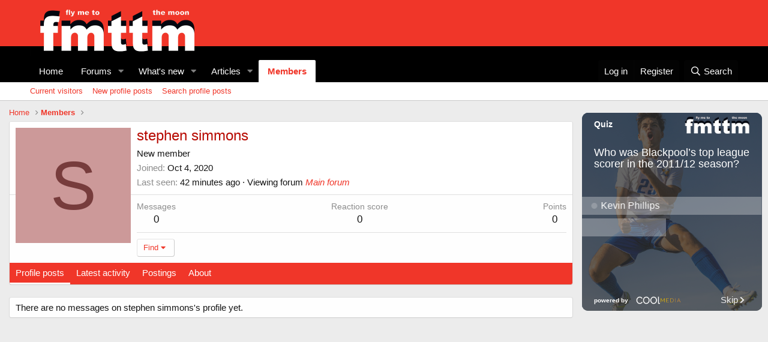

--- FILE ---
content_type: text/html; charset=utf-8
request_url: https://fmttmboro.com/index.php?members/stephen-simmons.1550/
body_size: 9877
content:
<!DOCTYPE html>
<html id="XF" lang="en-GB" dir="LTR"
	data-app="public"
	data-template="member_view"
	data-container-key=""
	data-content-key=""
	data-logged-in="false"
	data-cookie-prefix="xf_"
	data-csrf="1769387739,5eab534141d9e08477e73f8d9fa87b4d"
	class="has-no-js template-member_view"
	>
<head>
	<meta charset="utf-8" />
	<meta http-equiv="X-UA-Compatible" content="IE=Edge" />
	<meta name="viewport" content="width=device-width, initial-scale=1, viewport-fit=cover">

	
	
	

	<title>stephen simmons | FMTTM</title>

	<link rel="manifest" href="/webmanifest.php">
	
		<meta name="theme-color" content="#f03629" />
	

	<meta name="apple-mobile-web-app-title" content="FMTTM">
	
		<link rel="apple-touch-icon" href="https://fmttmboro.com/images/fly-me-to-the-moon.png" />
	

	
		<meta property="og:url" content="https://fmttmboro.com/index.php?members/stephen-simmons.1550/" />
	
		<link rel="canonical" href="https://fmttmboro.com/index.php?members/stephen-simmons.1550/" />
	

	
		
	
	
	<meta property="og:site_name" content="FMTTM" />


	
	
		
	
	
	<meta property="og:type" content="website" />


	
	
		
	
	
	
		<meta property="og:title" content="stephen simmons" />
		<meta property="twitter:title" content="stephen simmons" />
	


	
	
	
	
		
	
	
	
		<meta property="og:image" content="https://fmttmboro.com/images/fly-me-to-the-moon.png" />
		<meta property="twitter:image" content="https://fmttmboro.com/images/fly-me-to-the-moon.png" />
		<meta property="twitter:card" content="summary" />
	


	
	<script>
		window.grumi = {
			key: 'c42513c9-78f7-4cf0-af0d-c0f6f4be6e34'
		};
  	</script>
	<script src="//rumcdn.geoedge.be/c42513c9-78f7-4cf0-af0d-c0f6f4be6e34/grumi-ip.js" async></script>

	
	

	


	<link rel="preload" href="/styles/fonts/fa/fa-regular-400.woff2?_v=5.15.3" as="font" type="font/woff2" crossorigin="anonymous" />


	<link rel="preload" href="/styles/fonts/fa/fa-solid-900.woff2?_v=5.15.3" as="font" type="font/woff2" crossorigin="anonymous" />


<link rel="preload" href="/styles/fonts/fa/fa-brands-400.woff2?_v=5.15.3" as="font" type="font/woff2" crossorigin="anonymous" />

	<link rel="stylesheet" href="/css.php?css=public%3Anormalize.css%2Cpublic%3Afa.css%2Cpublic%3Acore.less%2Cpublic%3Aapp.less&amp;s=1&amp;l=1&amp;d=1748507323&amp;k=ff3630b5ac1e23c64b5c5d14b32236317872632c" />

	<link rel="stylesheet" href="/css.php?css=public%3Amember.less%2Cpublic%3Aextra.less&amp;s=1&amp;l=1&amp;d=1748507323&amp;k=acc3597e99ccd0bcc43e662d6e718c7cf0049cba" />

	
		<script src="/js/xf/preamble.min.js?_v=8a77eeb1"></script>
	


	
		<link rel="icon" type="image/png" href="https://fmttmboro.com/images/favicon.png" sizes="32x32" />
	
	
<!-- Header Tag Code -->
<link rel="preload" as="script" href="https://securepubads.g.doubleclick.net/tag/js/gpt.js">
<link rel="preload" as="script" href="https://d3lcz8vpax4lo2.cloudfront.net/ads-code/6c1c8c74-59b4-4188-86f8-2ba790494cf7.js">
<script data-cfasync="false" type="text/javascript">(function (a, c, s, u){'Insticator'in a || (a.Insticator={ad:{loadAd: function (b){Insticator.ad.q.push(b)}, q: []}, helper:{}, embed:{}, version: "4.0", q: [], load: function (t, o){Insticator.q.push({t: t, o: o})}}); var b=c.createElement(s); b.src=u; b.async=!0; var d=c.getElementsByTagName(s)[0]; d.parentNode.insertBefore(b, d)})(window, document, 'script', 'https://d3lcz8vpax4lo2.cloudfront.net/ads-code/6c1c8c74-59b4-4188-86f8-2ba790494cf7.js')</script><script async type="text/javascript" src="https://product.instiengage.com/product-loader-code/6c1c8c74-59b4-4188-86f8-2ba790494cf7.js"></script>
<!-- End Header Tag Code -->
<!-- video ad code -->
<script>!function(n){if(!window.cnx){window.cnx={},window.cnx.cmd=[];var t=n.createElement('iframe');t.src='javascript:false'; t.display='none',t.onload=function(){var n=t.contentWindow.document,c=n.createElement('script');c.src='//cd.connatix.com/connatix.player.js?cid=ab311382-57c6-4c60-9132-26aae787f7fc&pid=e7a29934-61fe-4743-9866-d9e6ba2912c9',c.setAttribute('async','1'),c.setAttribute('type','text/javascript'),n.body.appendChild(c)},n.head.appendChild(t)}}(document);</script>
<!-- end video ad code -->
</head>
<body data-template="member_view">

<div class="p-pageWrapper" id="top">





<header class="p-header" id="header">
	<div class="p-header-inner">
		<div class="p-header-content">

			<div class="p-header-logo p-header-logo--image">
				<a href="https://fmttmboro.com">
					<img src="https://fmttmboro.com/images/fly-me-to-the-moon.png" srcset="https://fmttmboro.com/images/fly-me-to-the-moon.png 2x" alt="FMTTM"
						width="" height="" />
				</a>
			</div>

			
		</div>
	</div>
</header>





	<div class="p-navSticky p-navSticky--primary" data-xf-init="sticky-header">
		
	<nav class="p-nav">
		<div class="p-nav-inner">
			<button type="button" class="button--plain p-nav-menuTrigger button" data-xf-click="off-canvas" data-menu=".js-headerOffCanvasMenu" tabindex="0" aria-label="Menu"><span class="button-text">
				<i aria-hidden="true"></i>
			</span></button>

			<div class="p-nav-smallLogo">
				<a href="https://fmttmboro.com">
					<img src="https://fmttmboro.com/images/fly-me-to-the-moon.png" srcset="https://fmttmboro.com/images/fly-me-to-the-moon.png 2x" alt="FMTTM"
						width="" height="" />
				</a>
			</div>

			<div class="p-nav-scroller hScroller" data-xf-init="h-scroller" data-auto-scroll=".p-navEl.is-selected">
				<div class="hScroller-scroll">
					<ul class="p-nav-list js-offCanvasNavSource">
					
						<li>
							
	<div class="p-navEl " >
		

			
	
	<a href="https://fmttmboro.com"
		class="p-navEl-link "
		
		data-xf-key="1"
		data-nav-id="home">Home</a>


			

		
		
	</div>

						</li>
					
						<li>
							
	<div class="p-navEl " data-has-children="true">
		

			
	
	<a href="/index.php"
		class="p-navEl-link p-navEl-link--splitMenu "
		
		
		data-nav-id="forums">Forums</a>


			<a data-xf-key="2"
				data-xf-click="menu"
				data-menu-pos-ref="< .p-navEl"
				class="p-navEl-splitTrigger"
				role="button"
				tabindex="0"
				aria-label="Toggle expanded"
				aria-expanded="false"
				aria-haspopup="true"></a>

		
		
			<div class="menu menu--structural" data-menu="menu" aria-hidden="true">
				<div class="menu-content">
					
						
	
	
	<a href="/index.php?whats-new/posts/"
		class="menu-linkRow u-indentDepth0 js-offCanvasCopy "
		
		
		data-nav-id="newPosts">New posts</a>

	

					
						
	
	
	<a href="/index.php?search/&amp;type=post"
		class="menu-linkRow u-indentDepth0 js-offCanvasCopy "
		
		
		data-nav-id="searchForums">Search forums</a>

	

					
				</div>
			</div>
		
	</div>

						</li>
					
						<li>
							
	<div class="p-navEl " data-has-children="true">
		

			
	
	<a href="/index.php?whats-new/"
		class="p-navEl-link p-navEl-link--splitMenu "
		
		
		data-nav-id="whatsNew">What's new</a>


			<a data-xf-key="3"
				data-xf-click="menu"
				data-menu-pos-ref="< .p-navEl"
				class="p-navEl-splitTrigger"
				role="button"
				tabindex="0"
				aria-label="Toggle expanded"
				aria-expanded="false"
				aria-haspopup="true"></a>

		
		
			<div class="menu menu--structural" data-menu="menu" aria-hidden="true">
				<div class="menu-content">
					
						
	
	
	<a href="/index.php?whats-new/posts/"
		class="menu-linkRow u-indentDepth0 js-offCanvasCopy "
		 rel="nofollow"
		
		data-nav-id="whatsNewPosts">New posts</a>

	

					
						
	
	
	<a href="/index.php?whats-new/ams-articles/"
		class="menu-linkRow u-indentDepth0 js-offCanvasCopy "
		 rel="nofollow"
		
		data-nav-id="xaAmsWhatsNewNewArticles">New articles</a>

	

					
						
	
	
	<a href="/index.php?whats-new/ams-comments/"
		class="menu-linkRow u-indentDepth0 js-offCanvasCopy "
		 rel="nofollow"
		
		data-nav-id="xaAmsWhatsNewArticleComments">New article comments</a>

	

					
						
	
	
	<a href="/index.php?whats-new/profile-posts/"
		class="menu-linkRow u-indentDepth0 js-offCanvasCopy "
		 rel="nofollow"
		
		data-nav-id="whatsNewProfilePosts">New profile posts</a>

	

					
						
	
	
	<a href="/index.php?whats-new/latest-activity"
		class="menu-linkRow u-indentDepth0 js-offCanvasCopy "
		 rel="nofollow"
		
		data-nav-id="latestActivity">Latest activity</a>

	

					
				</div>
			</div>
		
	</div>

						</li>
					
						<li>
							
	<div class="p-navEl " data-has-children="true">
		

			
	
	<a href="/index.php?ams/"
		class="p-navEl-link p-navEl-link--splitMenu "
		
		
		data-nav-id="xa_ams">Articles</a>


			<a data-xf-key="4"
				data-xf-click="menu"
				data-menu-pos-ref="< .p-navEl"
				class="p-navEl-splitTrigger"
				role="button"
				tabindex="0"
				aria-label="Toggle expanded"
				aria-expanded="false"
				aria-haspopup="true"></a>

		
		
			<div class="menu menu--structural" data-menu="menu" aria-hidden="true">
				<div class="menu-content">
					
						
	
	
	<a href="/index.php?whats-new/ams-articles/"
		class="menu-linkRow u-indentDepth0 js-offCanvasCopy "
		 rel="nofollow"
		
		data-nav-id="xa_amsNewArticles">New articles</a>

	

					
						
	
	
	<a href="/index.php?whats-new/ams-comments/"
		class="menu-linkRow u-indentDepth0 js-offCanvasCopy "
		 rel="nofollow"
		
		data-nav-id="xa_amsNewComments">New comments</a>

	

					
						
	
	
	<a href="/index.php?search/&amp;type=ams_article"
		class="menu-linkRow u-indentDepth0 js-offCanvasCopy "
		
		
		data-nav-id="xa_amsSearchArticles">Search articles</a>

	

					
				</div>
			</div>
		
	</div>

						</li>
					
						<li>
							
	<div class="p-navEl is-selected" data-has-children="true">
		

			
	
	<a href="/index.php?members/"
		class="p-navEl-link p-navEl-link--splitMenu "
		
		
		data-nav-id="members">Members</a>


			<a data-xf-key="5"
				data-xf-click="menu"
				data-menu-pos-ref="< .p-navEl"
				class="p-navEl-splitTrigger"
				role="button"
				tabindex="0"
				aria-label="Toggle expanded"
				aria-expanded="false"
				aria-haspopup="true"></a>

		
		
			<div class="menu menu--structural" data-menu="menu" aria-hidden="true">
				<div class="menu-content">
					
						
	
	
	<a href="/index.php?online/"
		class="menu-linkRow u-indentDepth0 js-offCanvasCopy "
		
		
		data-nav-id="currentVisitors">Current visitors</a>

	

					
						
	
	
	<a href="/index.php?whats-new/profile-posts/"
		class="menu-linkRow u-indentDepth0 js-offCanvasCopy "
		 rel="nofollow"
		
		data-nav-id="newProfilePosts">New profile posts</a>

	

					
						
	
	
	<a href="/index.php?search/&amp;type=profile_post"
		class="menu-linkRow u-indentDepth0 js-offCanvasCopy "
		
		
		data-nav-id="searchProfilePosts">Search profile posts</a>

	

					
				</div>
			</div>
		
	</div>

						</li>
					
					</ul>
				</div>
			</div>

			<div class="p-nav-opposite">
				<div class="p-navgroup p-account p-navgroup--guest">
					
						<a href="/index.php?login/" class="p-navgroup-link p-navgroup-link--textual p-navgroup-link--logIn"
							data-xf-click="overlay" data-follow-redirects="on">
							<span class="p-navgroup-linkText">Log in</span>
						</a>
						
							<a href="/index.php?register/" class="p-navgroup-link p-navgroup-link--textual p-navgroup-link--register"
								data-xf-click="overlay" data-follow-redirects="on">
								<span class="p-navgroup-linkText">Register</span>
							</a>
						
					
				</div>

				<div class="p-navgroup p-discovery">
					<a href="/index.php?whats-new/"
						class="p-navgroup-link p-navgroup-link--iconic p-navgroup-link--whatsnew"
						aria-label="What&#039;s new"
						title="What&#039;s new">
						<i aria-hidden="true"></i>
						<span class="p-navgroup-linkText">What's new</span>
					</a>

					
						<a href="/index.php?search/"
							class="p-navgroup-link p-navgroup-link--iconic p-navgroup-link--search"
							data-xf-click="menu"
							data-xf-key="/"
							aria-label="Search"
							aria-expanded="false"
							aria-haspopup="true"
							title="Search">
							<i aria-hidden="true"></i>
							<span class="p-navgroup-linkText">Search</span>
						</a>
						<div class="menu menu--structural menu--wide" data-menu="menu" aria-hidden="true">
							<form action="/index.php?search/search" method="post"
								class="menu-content"
								data-xf-init="quick-search">

								<h3 class="menu-header">Search</h3>
								
								<div class="menu-row">
									
										<input type="text" class="input" name="keywords" placeholder="Search…" aria-label="Search" data-menu-autofocus="true" />
									
								</div>

								
								<div class="menu-row">
									<label class="iconic"><input type="checkbox"  name="c[title_only]" value="1" /><i aria-hidden="true"></i><span class="iconic-label">Search titles only</span></label>

								</div>
								
								<div class="menu-row">
									<div class="inputGroup">
										<span class="inputGroup-text" id="ctrl_search_menu_by_member">By:</span>
										<input type="text" class="input" name="c[users]" data-xf-init="auto-complete" placeholder="Member" aria-labelledby="ctrl_search_menu_by_member" />
									</div>
								</div>
								<div class="menu-footer">
									<span class="menu-footer-controls">
										<button type="submit" class="button--primary button button--icon button--icon--search"><span class="button-text">Search</span></button>
										<a href="/index.php?search/" class="button"><span class="button-text">Advanced search…</span></a>
									</span>
								</div>

								<input type="hidden" name="_xfToken" value="1769387739,5eab534141d9e08477e73f8d9fa87b4d" />
							</form>
						</div>
					
				</div>
			</div>
		</div>
	</nav>

	</div>
	
	
		<div class="p-sectionLinks">
			<div class="p-sectionLinks-inner hScroller" data-xf-init="h-scroller">
				<div class="hScroller-scroll">
					<ul class="p-sectionLinks-list">
					
						<li>
							
	<div class="p-navEl " >
		

			
	
	<a href="/index.php?online/"
		class="p-navEl-link "
		
		data-xf-key="alt+1"
		data-nav-id="currentVisitors">Current visitors</a>


			

		
		
	</div>

						</li>
					
						<li>
							
	<div class="p-navEl " >
		

			
	
	<a href="/index.php?whats-new/profile-posts/"
		class="p-navEl-link "
		 rel="nofollow"
		data-xf-key="alt+2"
		data-nav-id="newProfilePosts">New profile posts</a>


			

		
		
	</div>

						</li>
					
						<li>
							
	<div class="p-navEl " >
		

			
	
	<a href="/index.php?search/&amp;type=profile_post"
		class="p-navEl-link "
		
		data-xf-key="alt+3"
		data-nav-id="searchProfilePosts">Search profile posts</a>


			

		
		
	</div>

						</li>
					
					</ul>
				</div>
			</div>
		</div>
	



<div class="offCanvasMenu offCanvasMenu--nav js-headerOffCanvasMenu" data-menu="menu" aria-hidden="true" data-ocm-builder="navigation">
	<div class="offCanvasMenu-backdrop" data-menu-close="true"></div>
	<div class="offCanvasMenu-content">
		<div class="offCanvasMenu-header">
			Menu
			<a class="offCanvasMenu-closer" data-menu-close="true" role="button" tabindex="0" aria-label="Close"></a>
		</div>
		
			<div class="p-offCanvasRegisterLink">
				<div class="offCanvasMenu-linkHolder">
					<a href="/index.php?login/" class="offCanvasMenu-link" data-xf-click="overlay" data-menu-close="true">
						Log in
					</a>
				</div>
				<hr class="offCanvasMenu-separator" />
				
					<div class="offCanvasMenu-linkHolder">
						<a href="/index.php?register/" class="offCanvasMenu-link" data-xf-click="overlay" data-menu-close="true">
							Register
						</a>
					</div>
					<hr class="offCanvasMenu-separator" />
				
			</div>
		
		<div class="js-offCanvasNavTarget"></div>
		<div class="offCanvasMenu-installBanner js-installPromptContainer" style="display: none;" data-xf-init="install-prompt">
			<div class="offCanvasMenu-installBanner-header">Install the app</div>
			<button type="button" class="js-installPromptButton button"><span class="button-text">Install</span></button>
			<template class="js-installTemplateIOS">
				<div class="overlay-title">How to install the app on iOS</div>
				<div class="block-body">
					<div class="block-row">
						<p>
							Follow along with the video below to see how to install our site as a web app on your home screen.
						</p>
						<p style="text-align: center">
							<video src="/styles/default/xenforo/add_to_home.mp4"
								width="280" height="480" autoplay loop muted playsinline></video>
						</p>
						<p>
							<small><strong>Note:</strong> This feature may not be available in some browsers.</small>
						</p>
					</div>
				</div>
			</template>
		</div>
	</div>
</div>

<div class="p-body">
	<div class="p-body-inner">
		<!--XF:EXTRA_OUTPUT-->

		

		

		
		
	
		<ul class="p-breadcrumbs "
			itemscope itemtype="https://schema.org/BreadcrumbList">
		
			

			
			

			
				
				
	<li itemprop="itemListElement" itemscope itemtype="https://schema.org/ListItem">
		<a href="https://fmttmboro.com" itemprop="item">
			<span itemprop="name">Home</span>
		</a>
		<meta itemprop="position" content="1" />
	</li>

			

			
				
				
	<li itemprop="itemListElement" itemscope itemtype="https://schema.org/ListItem">
		<a href="/index.php?members/" itemprop="item">
			<span itemprop="name">Members</span>
		</a>
		<meta itemprop="position" content="2" />
	</li>

			
			

		
		</ul>
	

		

		
	<noscript class="js-jsWarning"><div class="blockMessage blockMessage--important blockMessage--iconic u-noJsOnly">JavaScript is disabled. For a better experience, please enable JavaScript in your browser before proceeding.</div></noscript>

		
	<div class="blockMessage blockMessage--important blockMessage--iconic js-browserWarning" style="display: none">You are using an out of date browser. It  may not display this or other websites correctly.<br />You should upgrade or use an <a href="https://www.google.com/chrome/" target="_blank" rel="noopener">alternative browser</a>.</div>


		

		<div class="p-body-main  ">
			
			<div class="p-body-contentCol"></div>
			

			

			<div class="p-body-content">
				
				<div class="p-body-pageContent">






	
	
	
	
	
		
	
	
	


	
	
		
	
	
	


	
	






<div class="block">
	<div class="block-container">
		<div class="block-body">
			<div class="memberHeader ">
				
			<div class="memberProfileBanner memberHeader-main memberProfileBanner-u1550-l" data-toggle-class="memberHeader--withBanner"  >
					<div class="memberHeader-mainContent">
						<span class="memberHeader-avatar">
							<span class="avatarWrapper">
								<span class="avatar avatar--l avatar--default avatar--default--dynamic" data-user-id="1550" style="background-color: #cc9999; color: #773c3c" title="stephen simmons">
			<span class="avatar-u1550-l" role="img" aria-label="stephen simmons">S</span> 
		</span>
								
							</span>
						</span>
						<div class="memberHeader-content memberHeader-content--info">
						

						<h1 class="memberHeader-name">
							<span class="memberHeader-nameWrapper">
								<span class="username " dir="auto" data-user-id="1550">stephen simmons</span>
							</span>
							
						</h1>

						

						<div class="memberHeader-blurbContainer">
							<div class="memberHeader-blurb" dir="auto" ><span class="userTitle" dir="auto">New member</span></div>

							<div class="memberHeader-blurb">
								<dl class="pairs pairs--inline">
									<dt>Joined</dt>
									<dd><time  class="u-dt" dir="auto" datetime="2020-10-04T16:23:46+0100" data-time="1601825026" data-date-string="Oct 4, 2020" data-time-string="4:23 PM" title="Oct 4, 2020 at 4:23 PM">Oct 4, 2020</time></dd>
								</dl>
							</div>

							
								<div class="memberHeader-blurb">
									<dl class="pairs pairs--inline">
										<dt>Last seen</dt>
										<dd dir="auto">
											<time  class="u-dt" dir="auto" datetime="2026-01-25T23:52:52+0000" data-time="1769385172" data-date-string="Jan 25, 2026" data-time-string="11:52 PM" title="Jan 25, 2026 at 11:52 PM">42 minutes ago</time> <span role="presentation" aria-hidden="true">&middot;</span> Viewing forum <em><a href="/index.php?forums/main-forum.2/" dir="auto">Main forum</a></em>
										</dd>
									</dl>
								</div>
							
						</div>
					</div>
					</div>
				</div>
		

				<div class="memberHeader-content">
					<div class="memberHeader-stats">
						<div class="pairJustifier">
							
	
	
	<dl class="pairs pairs--rows pairs--rows--centered fauxBlockLink">
		<dt>Messages</dt>
		<dd>
			<a href="/index.php?search/member&amp;user_id=1550" class="fauxBlockLink-linkRow u-concealed">
				0
			</a>
		</dd>
	</dl>
	
	

	
	<dl class="pairs pairs--rows pairs--rows--centered">
		<dt>Reaction score</dt>
		<dd>
			0
		</dd>
	</dl>
	
	
		<dl class="pairs pairs--rows pairs--rows--centered fauxBlockLink">
			<dt title="Trophy points">Points</dt>
			<dd>
				<a href="/index.php?members/stephen-simmons.1550/trophies" data-xf-click="overlay" class="fauxBlockLink-linkRow u-concealed">
					0
				</a>
			</dd>
		</dl>
	
	
	

						</div>
					</div>

					
						<hr class="memberHeader-separator" />

						<div class="memberHeader-buttons">
							
								
	
	

	

	
		<div class="buttonGroup">
		
			
			
			
				<div class="buttonGroup-buttonWrapper">
					<button type="button" class="button--link menuTrigger button" data-xf-click="menu" aria-expanded="false" aria-haspopup="true"><span class="button-text">Find</span></button>
					<div class="menu" data-menu="menu" aria-hidden="true">
						<div class="menu-content">
							<h4 class="menu-header">Find content</h4>
							
							<a href="/index.php?search/member&amp;user_id=1550" rel="nofollow" class="menu-linkRow">Find all content by stephen simmons</a>
							<a href="/index.php?search/member&amp;user_id=1550&amp;content=thread" rel="nofollow" class="menu-linkRow">Find all threads by stephen simmons</a>
							


						</div>
					</div>
				</div>
			
			
		
		</div>
		
	
	

							
						</div>
					
				</div>

			</div>
		</div>
		<h2 class="block-tabHeader block-tabHeader--memberTabs tabs hScroller"
			data-xf-init="tabs h-scroller"
			data-panes=".js-memberTabPanes"
			data-state="replace"
			role="tablist">
			<span class="hScroller-scroll">
				
				
					<a href="/index.php?members/stephen-simmons.1550/"
						class="tabs-tab is-active"
						role="tab"
						aria-controls="profile-posts">Profile posts</a>
				

				
					
						<a href="/index.php?members/stephen-simmons.1550/latest-activity"
							rel="nofollow"
							class="tabs-tab"
							id="latest-activity"
							role="tab">Latest activity</a>
					
				

				<a href="/index.php?members/stephen-simmons.1550/recent-content"
					rel="nofollow"
					class="tabs-tab"
					id="recent-content"
					role="tab">Postings</a>

				



				<a href="/index.php?members/stephen-simmons.1550/about"
					class="tabs-tab"
					id="about"
					role="tab">About</a>

				
				
			</span>
		</h2>
	</div>
</div>



<ul class="tabPanes js-memberTabPanes">
	
	
		<li class="is-active" role="tabpanel" id="profile-posts">
			

			
	


			<div class="block block--messages"
				data-xf-init="lightbox inline-mod"
				data-type="profile_post"
				data-href="/index.php?inline-mod/">

				<div class="block-container">
					<div class="block-body js-replyNewMessageContainer">
						

						
							<div class="block-row js-replyNoMessages">There are no messages on stephen simmons's profile yet.</div>
						
					</div>
				</div>

				<div class="block-outer block-outer--after">
					
					<div class="block-outer-opposite">
						
						
					</div>
				</div>
			</div>
		</li>
	

	
		
			<li data-href="/index.php?members/stephen-simmons.1550/latest-activity" role="tabpanel" aria-labelledby="latest-activity">
				<div class="blockMessage">Loading…</div>
			</li>
		
	

	<li data-href="/index.php?members/stephen-simmons.1550/recent-content" role="tabpanel" aria-labelledby="recent-content">
		<div class="blockMessage">Loading…</div>
	</li>

	



	<li data-href="/index.php?members/stephen-simmons.1550/about" role="tabpanel" aria-labelledby="about">
		<div class="blockMessage">Loading…</div>
	</li>

	
	
</ul>

</div>
				

	
	<div id="div-insticator-ad-6" style="min-height:250px"><script data-cfasync='false'>Insticator.ad.loadAd("div-insticator-ad-6");</script></div>


			</div>

			
		</div>

		
		
	
		<ul class="p-breadcrumbs p-breadcrumbs--bottom"
			itemscope itemtype="https://schema.org/BreadcrumbList">
		
			

			
			

			
				
				
	<li itemprop="itemListElement" itemscope itemtype="https://schema.org/ListItem">
		<a href="https://fmttmboro.com" itemprop="item">
			<span itemprop="name">Home</span>
		</a>
		<meta itemprop="position" content="1" />
	</li>

			

			
				
				
	<li itemprop="itemListElement" itemscope itemtype="https://schema.org/ListItem">
		<a href="/index.php?members/" itemprop="item">
			<span itemprop="name">Members</span>
		</a>
		<meta itemprop="position" content="2" />
	</li>

			
			

		
		</ul>
	

		
	</div><div class="p-body-advert">
	
			<div class="advert-space">
				
					<!-- Insticator API Fire Widget -->
					<div id="insticator-container" class="embedid-d3deff67-2bec-43fd-8a34-bdbfa8518864">
					<div id="div-insticator-ad-13"></div>
					<div id="insticator-embed"></div>
					<div id="div-insticator-ad-14"></div><script data-cfasync='false' type="text/javascript">Insticator.ad.loadAd("div-insticator-ad-13");Insticator.ad.loadAd("div-insticator-ad-14");Insticator.load("em",{id : "d3deff67-2bec-43fd-8a34-bdbfa8518864"})</script></div>
					<!-- End Insticator API Fire Widget -->
				
			</div>
		</div>
</div>

<footer class="p-footer" id="footer">
	<div class="p-footer-inner">

		<div class="p-footer-row">
			
			<div class="p-footer-row-opposite">
				<ul class="p-footer-linkList">
					
						
							<li><a href="/index.php?misc/contact" data-xf-click="overlay">Contact us</a></li>
						
					

					
						<li><a href="/index.php?help/terms/">Terms and rules</a></li>
					

					
						<li><a href="/index.php?help/privacy-policy/">Privacy policy</a></li>
					

					
						<li><a href="/index.php?help/">Help</a></li>
					

					
						<li><a href="https://fmttmboro.com">Home</a></li>
					

					<li><a href="/index.php?forums/-/index.rss" target="_blank" class="p-footer-rssLink" title="RSS"><span aria-hidden="true"><i class="fa--xf far fa-rss" aria-hidden="true"></i><span class="u-srOnly">RSS</span></span></a></li>
				</ul>
			</div>
		</div>

		

		
	</div>
</footer>

</div> <!-- closing p-pageWrapper -->

<div class="u-bottomFixer js-bottomFixTarget">
	
	
</div>

<div class="u-navButtons js-navButtons" data-trigger-type="up">
	<a href="javascript:" class="button--scroll button"><span class="button-text"><i class="fa--xf far fa-arrow-left" aria-hidden="true"></i><span class="u-srOnly">Back</span></span></a>
</div>


	<div class="u-scrollButtons js-scrollButtons" data-trigger-type="up">
		<a href="#top" class="button--scroll button" data-xf-click="scroll-to"><span class="button-text"><i class="fa--xf far fa-arrow-up" aria-hidden="true"></i><span class="u-srOnly">Top</span></span></a>
		
	</div>



	<script src="https://code.jquery.com/jquery-3.5.1.min.js"></script><script>window.jQuery || document.write('<script src="/js/vendor/jquery/jquery-3.5.1.min.js?_v=8a77eeb1"><\/script>')</script>
	<script src="/js/vendor/vendor-compiled.js?_v=8a77eeb1"></script>
	<script src="/js/xf/core-compiled.js?_v=8a77eeb1"></script>
	<script src="/js/xf/inline_mod.min.js?_v=8a77eeb1"></script>

	<script>
		jQuery.extend(true, XF.config, {
			// 
			userId: 0,
			enablePush: false,
			pushAppServerKey: '',
			url: {
				fullBase: 'https://fmttmboro.com/',
				basePath: '/',
				css: '/css.php?css=__SENTINEL__&s=1&l=1&d=1748507323',
				keepAlive: '/index.php?login/keep-alive'
			},
			cookie: {
				path: '/',
				domain: '',
				prefix: 'xf_',
				secure: true,
				consentMode: 'disabled',
				consented: ["optional","_third_party"]
			},
			cacheKey: '675885e90b5e70bc4a50258deb5889ab',
			csrf: '1769387739,5eab534141d9e08477e73f8d9fa87b4d',
			js: {"\/js\/xf\/inline_mod.min.js?_v=8a77eeb1":true},
			css: {"public:member.less":true,"public:extra.less":true},
			time: {
				now: 1769387739,
				today: 1769385600,
				todayDow: 1,
				tomorrow: 1769472000,
				yesterday: 1769299200,
				week: 1768867200
			},
			borderSizeFeature: '3px',
			fontAwesomeWeight: 'r',
			enableRtnProtect: true,
			
			enableFormSubmitSticky: true,
			uploadMaxFilesize: 67108864,
			allowedVideoExtensions: ["m4v","mov","mp4","mp4v","mpeg","mpg","ogv","webm"],
			allowedAudioExtensions: ["mp3","opus","ogg","wav"],
			shortcodeToEmoji: true,
			visitorCounts: {
				conversations_unread: '0',
				alerts_unviewed: '0',
				total_unread: '0',
				title_count: true,
				icon_indicator: true
			},
			jsState: {},
			publicMetadataLogoUrl: 'https://fmttmboro.com/images/fly-me-to-the-moon.png',
			publicPushBadgeUrl: 'https://fmttmboro.com/styles/default/xenforo/bell.png'
		});

		jQuery.extend(XF.phrases, {
			// 
			date_x_at_time_y: "{date} at {time}",
			day_x_at_time_y:  "{day} at {time}",
			yesterday_at_x:   "Yesterday at {time}",
			x_minutes_ago:    "{minutes} minutes ago",
			one_minute_ago:   "1 minute ago",
			a_moment_ago:     "A moment ago",
			today_at_x:       "Today at {time}",
			in_a_moment:      "In a moment",
			in_a_minute:      "In a minute",
			in_x_minutes:     "In {minutes} minutes",
			later_today_at_x: "Later today at {time}",
			tomorrow_at_x:    "Tomorrow at {time}",

			day0: "Sunday",
			day1: "Monday",
			day2: "Tuesday",
			day3: "Wednesday",
			day4: "Thursday",
			day5: "Friday",
			day6: "Saturday",

			dayShort0: "Sun",
			dayShort1: "Mon",
			dayShort2: "Tue",
			dayShort3: "Wed",
			dayShort4: "Thu",
			dayShort5: "Fri",
			dayShort6: "Sat",

			month0: "January",
			month1: "February",
			month2: "March",
			month3: "April",
			month4: "May",
			month5: "June",
			month6: "July",
			month7: "August",
			month8: "September",
			month9: "October",
			month10: "November",
			month11: "December",

			active_user_changed_reload_page: "The active user has changed. Reload the page for the latest version.",
			server_did_not_respond_in_time_try_again: "The server did not respond in time. Please try again.",
			oops_we_ran_into_some_problems: "Oops! We ran into some problems.",
			oops_we_ran_into_some_problems_more_details_console: "Oops! We ran into some problems. Please try again later. More error details may be in the browser console.",
			file_too_large_to_upload: "The file is too large to be uploaded.",
			uploaded_file_is_too_large_for_server_to_process: "The uploaded file is too large for the server to process.",
			files_being_uploaded_are_you_sure: "Files are still being uploaded. Are you sure you want to submit this form?",
			attach: "Attach files",
			rich_text_box: "Rich text box",
			close: "Close",
			link_copied_to_clipboard: "Link copied to clipboard.",
			text_copied_to_clipboard: "Text copied to clipboard.",
			loading: "Loading…",
			you_have_exceeded_maximum_number_of_selectable_items: "You have exceeded the maximum number of selectable items.",

			processing: "Processing",
			'processing...': "Processing…",

			showing_x_of_y_items: "Showing {count} of {total} items",
			showing_all_items: "Showing all items",
			no_items_to_display: "No items to display",

			number_button_up: "Increase",
			number_button_down: "Decrease",

			push_enable_notification_title: "Push notifications enabled successfully at FMTTM",
			push_enable_notification_body: "Thank you for enabling push notifications!",

			pull_down_to_refresh: "Pull down to refresh",
			release_to_refresh: "Release to refresh",
			refreshing: "Refreshing…"
		});
	</script>

	<form style="display:none" hidden="hidden">
		<input type="text" name="_xfClientLoadTime" value="" id="_xfClientLoadTime" title="_xfClientLoadTime" tabindex="-1" />
	</form>

	





	<script type="application/ld+json">
		{
    "@context": "https://schema.org",
    "@type": "ProfilePage",
    "url": "https://fmttmboro.com/index.php?members/stephen-simmons.1550/",
    "dateCreated": "2020-10-04T15:23:46+00:00",
    "mainEntity": {
        "@type": "Person",
        "@id": "https://fmttmboro.com/index.php?members/stephen-simmons.1550/",
        "name": "stephen simmons",
        "description": "New member",
        "identifier": 1550,
        "url": "https://fmttmboro.com/index.php?members/stephen-simmons.1550/",
        "agentInteractionStatistic": [
            {
                "@type": "InteractionCounter",
                "interactionType": "https://schema.org/FollowAction",
                "userInteractionCount": 0
            },
            {
                "@type": "InteractionCounter",
                "interactionType": "https://schema.org/WriteAction",
                "userInteractionCount": 0
            }
        ],
        "interactionStatistic": [
            {
                "@type": "InteractionCounter",
                "interactionType": "https://schema.org/LikeAction",
                "userInteractionCount": 0
            }
        ]
    },
    "publisher": {
        "@type": "Organization",
        "name": "FMTTM",
        "alternateName": "FMTTM",
        "description": "FMTTM Forum",
        "url": "https://fmttmboro.com",
        "logo": "https://fmttmboro.com/images/fly-me-to-the-moon.png"
    }
}
	</script>


</body>
</html>











--- FILE ---
content_type: application/javascript
request_url: https://d3lcz8vpax4lo2.cloudfront.net/header-tags/6c1c8c74-59b4-4188-86f8-2ba790494cf7/250612a3-f907-45cd-a983-9e795704702c-hb.js
body_size: 30628
content:
var insticatorCommentingUnitSettings = JSON.parse("{\"id\":\"c9deb3ba-5c29-4633-bc63-0727d5566ae3\",\"nextToButtonAdDesktop\":\"DISABLED\",\"belowLoadMoreButtonAdDesktop\":\"DISABLED\",\"belowLoadMoreButtonAdMobile\":\"DISABLED\",\"createdAt\":\"2022-10-20T22:58:44.000+00:00\",\"updatedAt\":\"2022-10-20T22:58:44.000+00:00\"}");'use strict';var settings={global:{domain:"fmttmboro.com",gamNetworkId:"2507246",gamNetworkString:"2507246,65695703",amazonUamId:"c0dd51c9-0e4d-4a75-8b61-1899f00daef1",insticatorAsi:"oko.uk",insticatorSid:"546-FAN",embedHost:"https://dashboard.insticator.com",siteUUID:"6c1c8c74-59b4-4188-86f8-2ba790494cf7",clientUUID:"e567dd20-a127-4262-b506-fcdbf8a8f223",acgId:"250612a3-f907-45cd-a983-9e795704702c",prebidCdn:"https://d3lcz8vpax4lo2.cloudfront.net/files/instibid/"},ad:{settings:{DEVICE_TYPE_BREAKPOINTS:{mobileUpper:748,
desktopLower:990},PREBID_TIMEOUT:2E3,numberOfDuplicateAd:0,PREBID_MOBILE_TIMEOUT:1500,REFRESH_TIMEOUT:3E3,AMAZON_TIMEOUT:3E3,adUnitToSizeMap:{DESKTOP:{"div-insticator-ad-1":{width:300,height:250},"div-insticator-ad-10":{width:728,height:90},"div-insticator-ad-11":{width:728,height:90},"div-insticator-ad-12":{width:300,height:250},"div-insticator-ad-13":{width:300,height:250},"div-insticator-ad-14":{width:300,height:250},"div-insticator-ad-15":{width:300,height:250},"div-insticator-ad-16":{width:728,
height:90},"div-insticator-ad-17":{width:728,height:90},"div-insticator-ad-18":{width:728,height:90},"div-insticator-ad-19":{width:728,height:90},"div-insticator-ad-2":{width:300,height:250},"div-insticator-ad-20":{width:728,height:90},"div-insticator-ad-3":{width:728,height:90},"div-insticator-ad-4":{width:728,height:90},"div-insticator-ad-5":{width:728,height:90},"div-insticator-ad-6":{width:728,height:90},"div-insticator-ad-7":{width:160,height:600},"div-insticator-ad-8":{width:728,height:90},
"div-insticator-ad-9":{width:728,height:90},"div-insticator-ad-cmt-1":{width:300,height:250},"div-insticator-ad-cmt-2":{width:300,height:250},"div-insticator-ad-cmt-3":{width:300,height:250},"div-insticator-ad-cmt-4":{width:300,height:250},"div-insticator-ad-incmt-btn":{width:320,height:50},"div-insticator-ad-incmt-lmbtn-1":{width:300,height:250},"div-insticator-ad-incmt-lmbtn-2":{width:728,height:90},"div-insticator-ad-right-anchor":{width:160,height:600},"div-insticator-ad-bottom-anchor":{width:728,
height:90},"div-insticator-ad-top-anchor":{width:728,height:90},"div-insticator-ad-left-anchor":{width:160,height:600},"div-insticator-ad-anchor":{width:728,height:90}},TABLET:{"div-insticator-ad-top-anchor":{width:728,height:90},"div-insticator-ad-left-anchor":{width:160,height:600},"div-insticator-ad-right-anchor":{width:160,height:600},"div-insticator-ad-bottom-anchor":{width:728,height:90}},MOBILE:{"div-insticator-ad-1":{width:300,height:250},"div-insticator-ad-10":{width:320,height:50},"div-insticator-ad-11":{width:320,
height:50},"div-insticator-ad-12":{width:300,height:250},"div-insticator-ad-13":{width:300,height:250},"div-insticator-ad-14":{width:300,height:250},"div-insticator-ad-15":{width:300,height:250},"div-insticator-ad-16":{width:320,height:50},"div-insticator-ad-17":{width:320,height:50},"div-insticator-ad-18":{width:320,height:50},"div-insticator-ad-19":{width:320,height:50},"div-insticator-ad-2":{width:300,height:250},"div-insticator-ad-20":{width:320,height:50},"div-insticator-ad-3":{width:320,height:50},
"div-insticator-ad-4":{width:300,height:250},"div-insticator-ad-5":{width:300,height:250},"div-insticator-ad-6":{width:300,height:250},"div-insticator-ad-8":{width:300,height:250},"div-insticator-ad-9":{width:300,height:250},"div-insticator-ad-cmt-1":{width:300,height:250},"div-insticator-ad-cmt-2":{width:300,height:250},"div-insticator-ad-incmt-lmbtn-3":{width:300,height:250},"div-insticator-ad-incmt-lmbtn-4":{width:320,height:50},"div-insticator-ad-right-anchor":{width:160,height:600},"div-insticator-ad-top-anchor":{width:320,
height:50},"div-insticator-ad-bottom-anchor":{width:320,height:50},"div-insticator-ad-left-anchor":{width:160,height:600}}},autoRefreshIntervalLowerBound:3E4,autoRefreshIntervalUpperBound:3E4,renderSecondHighestBid:!0,AUTO_REFRESH_CAP:2E4,impressionType:{INITIAL_LOAD:"il",TIME_BASED_REFRESH:"tbr",SMART_REFRESH:"sr"},geoSSPWhitelistingMap:{PR:"adagio adx amx criteo inmobi inmobi_oko insticator openx rubicon seedtag".split(" "),PS:"adagio adx amx criteo inmobi inmobi_oko insticator openx rubicon teads".split(" "),
PT:"adagio adf adx amx criteo inmobi inmobi_oko insticator openx rise rubicon seedtag teads triplelift".split(" "),PW:"adagio adx amx criteo inmobi inmobi_oko openx rubicon teads".split(" "),PY:"adagio adx amx criteo inmobi inmobi_oko openx rubicon seedtag teads".split(" "),QA:"adagio adx amx criteo inmobi inmobi_oko insticator openx rubicon smartadserver teads".split(" "),AD:"adagio adx amx criteo inmobi inmobi_oko insticator openx rubicon teads".split(" "),AE:"adagio adf adx amx appnexus criteo inmobi inmobi_oko insticator openx rubicon seedtag sharethrough smartadserver sovrn teads triplelift".split(" "),
AF:"adx amx inmobi openx rubicon teads".split(" "),AG:"adagio adx amx inmobi inmobi_oko openx rubicon teads".split(" "),AI:"adagio adx amx criteo inmobi inmobi_oko openx rubicon".split(" "),AL:"adx amx criteo inmobi inmobi_oko openx rubicon teads".split(" "),AM:"adagio adx amx criteo inmobi inmobi_oko openx rubicon".split(" "),AN:"adagio adx amx criteo inmobi inmobi_oko insticator openx rubicon triplelift".split(" "),AO:"adagio adx amx criteo inmobi inmobi_oko openx rubicon teads".split(" "),AQ:"adagio adx amx inmobi inmobi_oko insticator openx rubicon".split(" "),
AR:"adagio adf adx amx criteo inmobi inmobi_oko insticator openx rubicon seedtag teads".split(" "),AS:"adagio adx amx criteo inmobi inmobi_oko openx rubicon".split(" "),AT:"adagio adf adx amx appnexus criteo inmobi inmobi_oko insticator minutemedia openx pubmatic rise rubicon sovrn teads triplelift".split(" "),RE:"adagio adx amx criteo inmobi inmobi_oko insticator openx rubicon teads".split(" "),AU:"33across adagio adf adx amx appnexus conversant criteo inmobi inmobi_oko insticator minutemedia openx pubmatic rhythmone rubicon seedtag sharethrough smaato sonobi sovrn teads triplelift unruly yahoo".split(" "),
AW:"adagio adx amx criteo inmobi inmobi_oko openx rubicon".split(" "),AX:"adagio adx amx inmobi inmobi_oko openx rubicon".split(" "),AZ:"adagio adx amx criteo inmobi inmobi_oko openx rubicon".split(" "),RO:"adagio adf adx amx criteo inmobi inmobi_oko insticator openx rubicon teads".split(" "),BA:"adagio adf adx amx criteo inmobi inmobi_oko insticator openx rubicon teads".split(" "),BB:"adagio adx amx criteo inmobi inmobi_oko openx rubicon teads".split(" "),RS:"adagio adx amx criteo inmobi inmobi_oko insticator openx rubicon teads".split(" "),
BD:"adagio adx amx criteo inmobi inmobi_oko openx rubicon teads".split(" "),BE:"adagio adf adx amx appnexus criteo inmobi inmobi_oko insticator minutemedia openx pubmatic rise rubicon seedtag teads".split(" "),RU:["inmobi_oko","teads"],BF:"adagio adx amx criteo inmobi inmobi_oko openx rubicon teads".split(" "),BG:"adagio adf adx amx criteo inmobi inmobi_oko insticator openx rubicon teads".split(" "),RW:"adagio adx amx criteo inmobi inmobi_oko openx rubicon teads".split(" "),BH:"adagio adx amx criteo inmobi inmobi_oko insticator openx rubicon teads".split(" "),
BI:"adagio adx amx criteo inmobi inmobi_oko openx rubicon teads".split(" "),BJ:"adagio adx amx criteo inmobi inmobi_oko openx rubicon teads".split(" "),BL:"adagio adx amx criteo inmobi inmobi_oko openx rubicon".split(" "),BM:"adagio adx amx criteo inmobi inmobi_oko insticator openx rubicon".split(" "),BN:"adagio adx amx criteo inmobi inmobi_oko openx rubicon teads".split(" "),BO:"adagio adx amx criteo inmobi inmobi_oko insticator openx rubicon seedtag teads".split(" "),SA:"adagio adf adx amx criteo inmobi inmobi_oko insticator openx rubicon seedtag sharethrough smartadserver teads".split(" "),
BQ:"adagio adx amx criteo inmobi inmobi_oko openx rubicon".split(" "),SB:"adagio adx amx criteo inmobi inmobi_oko openx rubicon teads".split(" "),SC:"adagio adx amx criteo inmobi inmobi_oko insticator openx rubicon teads".split(" "),BR:"adagio adf adx amx conversant criteo inmobi insticator minutemedia openx rubicon seedtag smartadserver teads".split(" "),BS:"adagio adf adx amx criteo inmobi inmobi_oko openx rubicon teads".split(" "),SD:"adx amx criteo inmobi_oko rubicon teads".split(" "),SE:"adagio adf adx amx appnexus criteo inmobi inmobi_oko insticator minutemedia openx pubmatic rhythmone rise rubicon sovrn teads unruly".split(" "),
BT:"adagio adx amx inmobi inmobi_oko openx rubicon teads".split(" "),BV:"adagio adx amx criteo inmobi inmobi_oko openx rubicon".split(" "),SG:"adagio adx amx appnexus criteo inmobi inmobi_oko insticator openx rubicon smartadserver sonobi teads yahoo".split(" "),BW:"adagio adx amx criteo inmobi inmobi_oko insticator openx rubicon teads".split(" "),SH:"adagio adx amx criteo inmobi inmobi_oko openx rubicon".split(" "),SI:"adagio adf adx amx criteo inmobi inmobi_oko insticator openx rubicon teads".split(" "),
BY:["adx","amx","criteo","inmobi_oko","teads"],SJ:"adagio adx amx criteo inmobi inmobi_oko insticator openx rubicon".split(" "),BZ:"adagio adx amx criteo inmobi inmobi_oko openx rubicon teads".split(" "),SK:"adagio adf adx amx criteo inmobi inmobi_oko insticator openx rubicon teads".split(" "),SL:"adagio adx amx criteo inmobi inmobi_oko openx rubicon teads".split(" "),SM:"adagio adf adx amx criteo inmobi inmobi_oko openx rubicon teads".split(" "),SN:"adagio adx amx criteo inmobi inmobi_oko openx rubicon teads".split(" "),
SO:"adagio adx amx criteo inmobi inmobi_oko openx rubicon teads".split(" "),CA:"33across adagio adf adx amx appnexus conversant criteo gumgum inmobi inmobi_oko insticator minutemedia onetag openx pubmatic rhythmone rubicon seedtag sharethrough smaato smartadserver sonobi sovrn teads triplelift unruly yahoo".split(" "),SR:"adagio adx amx criteo inmobi inmobi_oko openx rubicon teads".split(" "),CC:"adagio adx amx criteo inmobi inmobi_oko openx rubicon".split(" "),SS:"adx amx criteo inmobi_oko openx rubicon".split(" "),
CD:"adagio adx amx criteo inmobi inmobi_oko openx rubicon".split(" "),ST:"adagio adx amx criteo inmobi inmobi_oko openx rubicon".split(" "),CF:"adagio adx amx criteo inmobi inmobi_oko openx rubicon teads".split(" "),SV:"adagio adx amx criteo inmobi inmobi_oko openx rubicon seedtag teads".split(" "),CG:"adagio adx amx criteo inmobi inmobi_oko openx rubicon teads".split(" "),CH:"adagio adf adx amx appnexus criteo inmobi inmobi_oko insticator minutemedia openx pubmatic rise rubicon seedtag sonobi sovrn teads".split(" "),
SX:"adagio adx amx criteo inmobi inmobi_oko openx rubicon".split(" "),CI:"adagio adx amx criteo inmobi inmobi_oko insticator openx rubicon".split(" "),SY:["inmobi","inmobi_oko","teads"],SZ:"adagio adx amx criteo inmobi inmobi_oko insticator openx rubicon".split(" "),CK:"adagio adx amx criteo inmobi inmobi_oko openx rubicon teads".split(" "),CL:"adagio adf adx amx criteo inmobi inmobi_oko insticator openx rubicon seedtag teads".split(" "),CM:"adagio adx amx criteo inmobi inmobi_oko insticator openx rubicon teads".split(" "),
CN:"adagio adx amx inmobi insticator openx teads".split(" "),CO:"adagio adf adx amx conversant criteo inmobi inmobi_oko insticator openx rubicon seedtag teads".split(" "),CR:"adagio adx amx criteo inmobi inmobi_oko insticator openx rubicon seedtag teads".split(" "),TC:"adagio adx amx criteo inmobi inmobi_oko insticator openx rubicon".split(" "),TD:"adagio adx amx criteo inmobi inmobi_oko openx rubicon teads".split(" "),CU:["adagio","criteo","inmobi","inmobi_oko","teads"],TF:"adagio adx amx criteo inmobi inmobi_oko insticator openx rubicon".split(" "),
CV:"adagio adx amx criteo inmobi inmobi_oko openx rubicon teads".split(" "),TG:"adagio adx amx inmobi inmobi_oko insticator openx rubicon teads".split(" "),CW:"adagio adx amx criteo inmobi inmobi_oko openx rubicon".split(" "),TH:"adagio adx amx criteo inmobi inmobi_oko insticator openx rubicon teads".split(" "),CX:"adagio adx amx criteo inmobi inmobi_oko openx rubicon".split(" "),CY:"adagio adf adx amx criteo inmobi inmobi_oko insticator openx rubicon teads".split(" "),TJ:"adagio adx amx criteo inmobi inmobi_oko openx rubicon".split(" "),
CZ:"adagio adf adx amx criteo inmobi inmobi_oko insticator openx rubicon teads".split(" "),TK:"adagio adx amx inmobi inmobi_oko openx rubicon".split(" "),TL:"adagio adx amx criteo inmobi inmobi_oko openx rubicon teads".split(" "),TM:"adagio adx amx criteo inmobi inmobi_oko openx rubicon".split(" "),TN:"adagio adx amx criteo inmobi_oko insticator openx rubicon teads".split(" "),TO:"adagio adx amx inmobi inmobi_oko openx rubicon teads".split(" "),TR:"adagio adf adx amx criteo inmobi inmobi_oko insticator openx rubicon teads".split(" "),
TT:"adagio adx amx inmobi inmobi_oko openx rubicon teads".split(" "),DE:"adagio adf adx amx appnexus conversant criteo inmobi inmobi_oko insticator minutemedia openx pubmatic rhythmone rise rubicon seedtag smartadserver sovrn teads triplelift unruly".split(" "),TV:"adagio adx amx inmobi inmobi_oko openx rubicon teads".split(" "),TW:"adagio adx amx appnexus criteo inmobi inmobi_oko insticator openx rubicon teads".split(" "),DJ:"adagio adx amx criteo inmobi inmobi_oko openx rubicon teads".split(" "),
TZ:"adagio adx amx criteo inmobi inmobi_oko insticator openx rubicon teads".split(" "),DK:"adagio adf adx amx appnexus criteo inmobi inmobi_oko insticator minutemedia openx pubmatic rise rubicon seedtag sovrn teads".split(" "),DM:"adagio adx amx criteo inmobi inmobi_oko openx rubicon teads".split(" "),DO:"adagio adx amx criteo inmobi inmobi_oko insticator openx rubicon seedtag teads".split(" "),UA:"adagio adx amx appnexus criteo inmobi inmobi_oko insticator openx teads".split(" "),UG:"adagio adx amx inmobi inmobi_oko openx rubicon teads".split(" "),
DZ:"adagio adx amx criteo inmobi inmobi_oko openx rubicon teads".split(" "),UM:"adagio adx amx criteo inmobi inmobi_oko insticator openx rubicon sovrn teads".split(" "),US:"33across adagio adf adx amx appnexus conversant criteo gumgum inmobi inmobi_oko insticator minutemedia onetag onetagoko openx pubmatic rhythmone rise rubicon seedtag sharethrough smaato smartadserver sonobi sovrn teads triplelift unruly yahoo".split(" "),EC:"adagio adx amx criteo inmobi inmobi_oko insticator openx rubicon seedtag teads".split(" "),
EE:"adagio adf adx amx criteo inmobi inmobi_oko openx rubicon teads".split(" "),EG:"adagio adf adx amx conversant criteo inmobi inmobi_oko openx rubicon teads".split(" "),EH:"adagio adx amx inmobi inmobi_oko openx rubicon teads".split(" "),UY:"adagio adx amx inmobi inmobi_oko insticator openx rubicon seedtag teads".split(" "),UZ:"adagio adx amx inmobi inmobi_oko openx rubicon".split(" "),VA:"adagio adf adx amx inmobi inmobi_oko openx rubicon teads".split(" "),ER:"adagio adx amx criteo inmobi inmobi_oko openx rubicon teads".split(" "),
VC:"adagio adx amx criteo inmobi inmobi_oko openx rubicon teads".split(" "),ES:"adagio adf adx amx criteo inmobi inmobi_oko insticator minutemedia openx rhythmone rise rubicon seedtag smartadserver sovrn teads triplelift unruly".split(" "),ET:"adagio adx amx criteo inmobi inmobi_oko openx rubicon teads".split(" "),VE:"adagio adx amx inmobi inmobi_oko insticator openx rubicon seedtag teads".split(" "),VG:"adagio adx amx criteo inmobi inmobi_oko insticator openx rubicon".split(" "),VI:"adagio adx amx criteo inmobi inmobi_oko insticator openx rubicon".split(" "),
VN:"adagio adx amx inmobi inmobi_oko insticator openx rubicon teads".split(" "),VU:"adagio adx amx inmobi inmobi_oko openx rubicon teads".split(" "),FI:"adagio adf adx amx appnexus criteo inmobi inmobi_oko insticator minutemedia openx pubmatic rubicon seedtag smartadserver sovrn teads".split(" "),FJ:"adagio adx amx criteo inmobi inmobi_oko openx rubicon teads".split(" "),FK:"adagio adx amx criteo inmobi inmobi_oko openx rubicon".split(" "),FM:"adagio adx amx criteo inmobi inmobi_oko openx rubicon teads".split(" "),
FO:"adagio adf adx amx criteo inmobi inmobi_oko openx rubicon teads".split(" "),FR:"adagio adf adx amx conversant criteo inmobi inmobi_oko insticator minutemedia openx rhythmone rise rubicon seedtag smartadserver teads triplelift unruly".split(" "),WF:"adagio adx amx inmobi inmobi_oko insticator openx rubicon".split(" "),GA:"adagio adx amx criteo inmobi inmobi_oko insticator openx rubicon teads".split(" "),GB:"adagio adf adx amx appnexus conversant criteo inmobi inmobi_oko insticator minutemedia openx pubmatic rhythmone rise rubicon seedtag sharethrough smaato smartadserver sonobi sovrn teads triplelift unruly".split(" "),
WS:"adagio adx amx criteo inmobi inmobi_oko openx rubicon".split(" "),GD:"adagio adx amx criteo inmobi inmobi_oko openx rubicon teads".split(" "),GE:"adagio adx amx criteo inmobi inmobi_oko insticator openx rubicon teads".split(" "),GF:"adagio adx amx criteo inmobi inmobi_oko insticator openx rubicon".split(" "),GG:"adagio adx amx criteo inmobi inmobi_oko openx rubicon teads".split(" "),GH:"adagio adx amx criteo inmobi inmobi_oko insticator openx rubicon teads".split(" "),GI:"adagio adf adx amx criteo inmobi inmobi_oko insticator openx rubicon teads".split(" "),
GL:"adagio adx amx criteo inmobi inmobi_oko openx rubicon".split(" "),GM:"adagio adx amx criteo inmobi inmobi_oko insticator openx rubicon teads".split(" "),GN:"adagio adx amx criteo inmobi inmobi_oko openx rubicon teads".split(" "),GP:"adagio adx amx criteo inmobi inmobi_oko insticator openx rubicon".split(" "),GQ:"adagio adx amx criteo inmobi inmobi_oko openx rubicon teads".split(" "),GR:"adagio adf adx amx criteo inmobi inmobi_oko insticator openx rubicon teads".split(" "),GS:"adagio adx amx criteo inmobi inmobi_oko openx rubicon".split(" "),
GT:"adagio adf adx amx criteo inmobi inmobi_oko insticator openx rubicon seedtag teads".split(" "),GU:"adagio adx amx criteo inmobi inmobi_oko insticator openx rubicon".split(" "),GW:"adagio adx amx criteo inmobi inmobi_oko openx rubicon teads".split(" "),GY:"adagio adx amx criteo inmobi inmobi_oko openx rubicon teads".split(" "),XK:"adagio adx amx criteo inmobi inmobi_oko openx rubicon".split(" "),HK:"adagio adx amx appnexus criteo inmobi inmobi_oko insticator openx pubmatic rubicon sonobi sovrn teads".split(" "),
HM:"adagio adx amx criteo inmobi inmobi_oko openx rubicon".split(" "),HN:"adagio adx amx criteo inmobi inmobi_oko insticator openx rubicon seedtag teads".split(" "),HR:"adagio adf adx amx criteo inmobi inmobi_oko openx rubicon teads".split(" "),HT:"adagio adx amx criteo inmobi inmobi_oko openx rubicon teads".split(" "),YE:"adagio adx amx inmobi inmobi_oko insticator openx rubicon teads".split(" "),HU:"adagio adf adx amx criteo inmobi inmobi_oko insticator openx rubicon teads".split(" "),ID:"adagio adx amx criteo inmobi inmobi_oko insticator openx rubicon teads".split(" "),
YT:"adagio adx amx criteo inmobi inmobi_oko openx rubicon teads".split(" "),IE:"adagio adf adx amx criteo inmobi inmobi_oko insticator minutemedia openx rise rubicon seedtag smartadserver sovrn teads triplelift".split(" "),IL:"adagio adf adx amx criteo inmobi inmobi_oko insticator openx rubicon teads".split(" "),IM:"adagio adf adx amx criteo inmobi inmobi_oko openx rubicon teads".split(" "),IN:"adagio adx amx criteo inmobi inmobi_oko insticator openx rubicon seedtag teads".split(" "),IO:"adagio adx amx criteo inmobi inmobi_oko insticator openx rubicon".split(" "),
ZA:"adagio adf adx amx criteo inmobi inmobi_oko insticator openx rubicon smartadserver teads".split(" "),IQ:"adx amx criteo inmobi_oko openx rubicon teads".split(" "),IR:["criteo","inmobi_oko","teads"],IS:"adagio adf adx amx criteo inmobi inmobi_oko insticator openx rubicon teads".split(" "),IT:"adagio adf adx amx appnexus conversant criteo inmobi inmobi_oko insticator minutemedia openx rhythmone rise rubicon seedtag smartadserver teads triplelift unruly".split(" "),ZM:"adagio adx amx inmobi inmobi_oko insticator openx rubicon teads".split(" "),
JE:"adagio adf adx amx criteo inmobi inmobi_oko openx rubicon teads".split(" "),ZW:"adagio adx amx inmobi inmobi_oko insticator openx rubicon teads".split(" "),JM:"adagio adx amx criteo inmobi inmobi_oko openx rubicon teads".split(" "),JO:"adagio adx amx criteo inmobi inmobi_oko openx rubicon teads".split(" "),JP:"adagio adf adx amx appnexus criteo inmobi inmobi_oko insticator openx pubmatic rubicon sonobi teads".split(" "),KE:"adagio adx amx criteo inmobi inmobi_oko insticator openx rubicon teads".split(" "),
KG:"adagio adx amx criteo inmobi inmobi_oko insticator openx rubicon".split(" "),KH:"adagio adx amx criteo inmobi inmobi_oko insticator openx rubicon teads".split(" "),KI:"adagio adx amx criteo inmobi inmobi_oko openx rubicon teads".split(" "),KM:"adagio adx amx criteo inmobi inmobi_oko openx rubicon teads".split(" "),KN:"adagio adx amx criteo inmobi inmobi_oko openx rubicon teads".split(" "),KP:["criteo","inmobi_oko","insticator","teads"],KR:"adagio adx amx criteo inmobi inmobi_oko insticator openx rubicon teads".split(" "),
KW:"adagio adx amx criteo inmobi inmobi_oko insticator openx rubicon teads".split(" "),KY:"adagio adx amx criteo inmobi inmobi_oko openx rubicon".split(" "),KZ:"adagio adx amx criteo inmobi inmobi_oko insticator openx rubicon".split(" "),LA:"adagio adx amx criteo inmobi inmobi_oko insticator openx rubicon teads".split(" "),LB:"adagio adx amx criteo inmobi inmobi_oko openx rubicon teads".split(" "),LC:"adagio adx amx criteo inmobi inmobi_oko openx rubicon teads".split(" "),LI:"adagio adf adx amx criteo inmobi inmobi_oko insticator openx rubicon teads".split(" "),
LK:"adagio adx amx criteo inmobi inmobi_oko insticator openx rubicon teads".split(" "),LR:"adagio adx amx criteo inmobi inmobi_oko openx rubicon teads".split(" "),LS:"adagio adx amx criteo inmobi inmobi_oko openx rubicon teads".split(" "),LT:"adagio adf adx amx criteo inmobi inmobi_oko insticator openx rubicon teads".split(" "),LU:"adagio adf adx amx criteo inmobi inmobi_oko insticator openx rubicon teads".split(" "),LV:"adagio adf adx amx criteo inmobi inmobi_oko insticator openx rubicon teads".split(" "),
LY:"adagio adx amx criteo inmobi inmobi_oko openx rubicon teads".split(" "),MA:"adagio adx amx criteo inmobi inmobi_oko openx rubicon seedtag teads".split(" "),MC:"adagio adf adx amx criteo inmobi inmobi_oko insticator openx rubicon teads".split(" "),MD:"adagio adx amx criteo inmobi inmobi_oko openx rubicon teads".split(" "),ME:"adagio adx amx criteo inmobi inmobi_oko insticator openx rubicon teads".split(" "),MF:"adagio adx amx criteo inmobi inmobi_oko openx rubicon".split(" "),MG:"adagio adx amx criteo inmobi inmobi_oko insticator openx rubicon teads".split(" "),
MH:"adagio adx amx criteo inmobi inmobi_oko openx rubicon teads".split(" "),MK:"adagio adx amx criteo inmobi inmobi_oko openx rubicon".split(" "),ML:"adagio adx amx criteo inmobi inmobi_oko openx rubicon teads".split(" "),MM:"adagio adx amx criteo inmobi inmobi_oko insticator openx rubicon".split(" "),MN:"adagio adx amx criteo inmobi inmobi_oko openx rubicon teads".split(" "),MO:"adagio adx amx criteo inmobi inmobi_oko openx rubicon".split(" "),MP:"adagio adx amx criteo inmobi inmobi_oko openx rubicon".split(" "),
MQ:"adagio adx amx criteo inmobi inmobi_oko insticator openx rubicon".split(" "),MR:"adagio adx amx criteo inmobi inmobi_oko openx rubicon teads".split(" "),MS:"adagio adx amx criteo inmobi inmobi_oko openx rubicon".split(" "),MT:"adagio adf adx amx criteo inmobi inmobi_oko insticator openx rubicon teads".split(" "),MU:"adagio adx amx criteo inmobi inmobi_oko insticator openx rubicon teads".split(" "),MV:"adagio adx amx criteo inmobi inmobi_oko insticator openx rubicon teads".split(" "),MW:"adagio adx amx criteo inmobi inmobi_oko insticator openx rubicon teads".split(" "),
MX:"adagio adf adx amx conversant criteo inmobi inmobi_oko insticator minutemedia openx rubicon seedtag teads triplelift".split(" "),MY:"adagio adx amx criteo inmobi inmobi_oko insticator openx rubicon teads".split(" "),MZ:"adagio adx amx criteo inmobi inmobi_oko insticator openx rubicon teads".split(" "),NA:"adagio adx amx criteo inmobi inmobi_oko insticator openx rubicon teads".split(" "),NC:"adagio adx amx criteo inmobi inmobi_oko openx rubicon teads".split(" "),NE:"adagio adx amx criteo inmobi inmobi_oko insticator openx rubicon teads".split(" "),
NF:"adagio adx amx criteo inmobi inmobi_oko openx rubicon".split(" "),NG:"adagio adx amx criteo inmobi inmobi_oko insticator openx rubicon teads".split(" "),NI:"adagio adx amx criteo inmobi inmobi_oko insticator openx rubicon teads".split(" "),NL:"adagio adf adx amx criteo inmobi inmobi_oko insticator minutemedia openx rise rubicon seedtag teads triplelift".split(" "),NO:"adagio adf adx amx appnexus criteo inmobi inmobi_oko insticator minutemedia openx pubmatic rise rubicon seedtag smartadserver sonobi teads".split(" "),
NP:"adagio adx amx criteo inmobi inmobi_oko openx rubicon teads".split(" "),NR:"adagio adx amx criteo inmobi inmobi_oko openx rubicon".split(" "),NU:"adagio adx amx criteo inmobi inmobi_oko openx rubicon teads".split(" "),NZ:"33across adagio adf adx amx appnexus conversant criteo inmobi inmobi_oko insticator minutemedia openx rhythmone rubicon smartadserver sovrn teads triplelift unruly".split(" "),OM:"adagio adx amx criteo inmobi inmobi_oko insticator openx rubicon teads".split(" "),PA:"adagio adx amx criteo inmobi inmobi_oko insticator openx rubicon seedtag teads".split(" "),
PE:"adagio adx amx criteo inmobi inmobi_oko insticator openx rubicon seedtag teads".split(" "),PF:"adagio adx amx criteo inmobi inmobi_oko insticator openx rubicon".split(" "),PG:"adagio adx amx criteo inmobi inmobi_oko openx rubicon teads".split(" "),PH:"adagio adx amx criteo inmobi inmobi_oko insticator openx rubicon teads".split(" "),PK:"adagio adx amx criteo inmobi inmobi_oko openx rubicon teads".split(" "),PL:"adagio adf adx amx criteo inmobi inmobi_oko insticator openx rubicon seedtag teads".split(" "),
PM:"adagio adx amx criteo inmobi inmobi_oko openx rubicon".split(" "),PN:"adagio adx amx criteo inmobi inmobi_oko openx rubicon".split(" ")},divToAdUnitMap:{DESKTOP:{"div-insticator-ad-1":"fmttmboro.com_Web_300x250_1","div-insticator-ad-10":"fmttmboro.com_Web_728x90_7","div-insticator-ad-11":"fmttmboro.com_Web_728x90_8","div-insticator-ad-12":"fmttmboro.com_Web_300x250_7","div-insticator-ad-13":"fmttmboro.com_Web_300x250_5","div-insticator-ad-14":"fmttmboro.com_Web_300x250_6","div-insticator-ad-15":"fmttmboro.com_Web_300x250_10",
"div-insticator-ad-16":"fmttmboro.com_Web_728x90_9","div-insticator-ad-17":"fmttmboro.com_Web_728x90_10","div-insticator-ad-18":"fmttmboro.com_Web_728x90_11","div-insticator-ad-19":"fmttmboro.com_Web_728x90_12","div-insticator-ad-2":"fmttmboro.com_Web_300x250_2","div-insticator-ad-20":"fmttmboro.com_Web_728x90_13","div-insticator-ad-3":"fmttmboro.com_Web_728x90_1","div-insticator-ad-4":"fmttmboro.com_Web_728x90_2","div-insticator-ad-5":"fmttmboro.com_Web_728x90_3","div-insticator-ad-6":"fmttmboro.com_Web_728x90_4",
"div-insticator-ad-7":"fmttmboro.com_Web_160x600_1","div-insticator-ad-8":"fmttmboro.com_Web_728x90_5","div-insticator-ad-9":"fmttmboro.com_Web_728x90_6","div-insticator-ad-cmt-1":"fmttmboro.com_Web_300x250_cmt_5","div-insticator-ad-cmt-2":"fmttmboro.com_Web_300x250_cmt_6","div-insticator-ad-cmt-3":"fmttmboro.com_Web_300x250_cmt_3","div-insticator-ad-cmt-4":"fmttmboro.com_Web_300x250_cmt_4","div-insticator-ad-incmt-btn":"fmttmboro.com_Web_320x50_incmt_btn","div-insticator-ad-incmt-lmbtn-1":"fmttmboro.com_Web_300x250_incmt_lmbtn",
"div-insticator-ad-incmt-lmbtn-2":"fmttmboro.com_Web_728x90_incmt_lmbtn","div-insticator-ad-right-anchor":"fmttmboro.com-desktop-right-anchor","div-insticator-ad-bottom-anchor":"fmttmboro.com-desktop-bottom-anchor","div-insticator-ad-top-anchor":"fmttmboro.com-desktop-top-anchor","div-insticator-ad-left-anchor":"fmttmboro.com-desktop-left-anchor","div-insticator-ad-anchor":"fmttmboro.com-anchor"},MOBILE:{"div-insticator-ad-1":"fmttmboro.com_Mobile_300x250_1","div-insticator-ad-10":"fmttmboro.com_Mobile_320x50_2",
"div-insticator-ad-11":"fmttmboro.com_Mobile_320x50_3","div-insticator-ad-12":"fmttmboro.com_Mobile_300x250_12","div-insticator-ad-13":"fmttmboro.com_Mobile_300x250_10","div-insticator-ad-14":"fmttmboro.com_Mobile_300x250_11","div-insticator-ad-15":"fmttmboro.com_Mobile_300x250_15","div-insticator-ad-16":"fmttmboro.com_Mobile_320x50_19","div-insticator-ad-17":"fmttmboro.com_Mobile_320x50_18","div-insticator-ad-18":"fmttmboro.com_Mobile_320x50_15","div-insticator-ad-19":"fmttmboro.com_Mobile_320x50_14",
"div-insticator-ad-2":"fmttmboro.com_Mobile_300x250_2","div-insticator-ad-20":"fmttmboro.com_Mobile_320x50_13","div-insticator-ad-3":"fmttmboro.com_Mobile_320x50_1","div-insticator-ad-4":"fmttmboro.com_Mobile_300x250_3","div-insticator-ad-5":"fmttmboro.com_Mobile_300x250_4","div-insticator-ad-6":"fmttmboro.com_Mobile_300x250_5","div-insticator-ad-8":"fmttmboro.com_Mobile_300x250_6","div-insticator-ad-9":"fmttmboro.com_Mobile_300x250_7","div-insticator-ad-cmt-1":"fmttmboro.com_Mobile_300x250_cmt_3",
"div-insticator-ad-cmt-2":"fmttmboro.com_Mobile_300x250_cmt_4","div-insticator-ad-incmt-lmbtn-3":"fmttmboro.com_Mobile_300x250_incmt_lmbtn","div-insticator-ad-incmt-lmbtn-4":"fmttmboro.com_Mobile_320x50_incmt_lmbtn","div-insticator-ad-right-anchor":"fmttmboro.com-mobile-right-anchor","div-insticator-ad-top-anchor":"fmttmboro.com-mobile-top-anchor","div-insticator-ad-bottom-anchor":"fmttmboro.com-mobile-bottom-anchor","div-insticator-ad-left-anchor":"fmttmboro.com-mobile-left-anchor"},TABLET:{"div-insticator-ad-top-anchor":"fmttmboro.com-tablet-top-anchor",
"div-insticator-ad-left-anchor":"fmttmboro.com-tablet-left-anchor","div-insticator-ad-right-anchor":"fmttmboro.com-tablet-right-anchor","div-insticator-ad-bottom-anchor":"fmttmboro.com-tablet-bottom-anchor"}},mockup:{on:!1},showHouseAds:!1,testGroupNumber:String(window.insticator_tg||0),adUnitSettings:{DESKTOP:{multiSizeOn:"div-insticator-ad-1 div-insticator-ad-10 div-insticator-ad-11 div-insticator-ad-12 div-insticator-ad-13 div-insticator-ad-14 div-insticator-ad-15 div-insticator-ad-16 div-insticator-ad-17 div-insticator-ad-18 div-insticator-ad-19 div-insticator-ad-2 div-insticator-ad-20 div-insticator-ad-3 div-insticator-ad-4 div-insticator-ad-5 div-insticator-ad-6 div-insticator-ad-7 div-insticator-ad-8 div-insticator-ad-9 div-insticator-ad-cmt-1 div-insticator-ad-cmt-2 div-insticator-ad-cmt-3 div-insticator-ad-cmt-4 div-insticator-ad-incmt-btn div-insticator-ad-incmt-lmbtn-1 div-insticator-ad-incmt-lmbtn-2 div-insticator-ad-right-anchor div-insticator-ad-bottom-anchor div-insticator-ad-top-anchor div-insticator-ad-left-anchor div-insticator-ad-anchor".split(" "),
adRefreshOn:"div-insticator-ad-1 div-insticator-ad-10 div-insticator-ad-11 div-insticator-ad-12 div-insticator-ad-13 div-insticator-ad-14 div-insticator-ad-15 div-insticator-ad-16 div-insticator-ad-17 div-insticator-ad-18 div-insticator-ad-19 div-insticator-ad-2 div-insticator-ad-20 div-insticator-ad-3 div-insticator-ad-4 div-insticator-ad-5 div-insticator-ad-6 div-insticator-ad-7 div-insticator-ad-8 div-insticator-ad-9 div-insticator-ad-cmt-1 div-insticator-ad-cmt-2 div-insticator-ad-cmt-3 div-insticator-ad-cmt-4 div-insticator-ad-incmt-btn div-insticator-ad-incmt-lmbtn-1 div-insticator-ad-incmt-lmbtn-2 div-insticator-ad-right-anchor div-insticator-ad-bottom-anchor div-insticator-ad-top-anchor div-insticator-ad-left-anchor div-insticator-ad-anchor".split(" "),
fixedHeightOn:"div-insticator-ad-1 div-insticator-ad-10 div-insticator-ad-11 div-insticator-ad-12 div-insticator-ad-13 div-insticator-ad-14 div-insticator-ad-15 div-insticator-ad-16 div-insticator-ad-17 div-insticator-ad-18 div-insticator-ad-19 div-insticator-ad-2 div-insticator-ad-20 div-insticator-ad-3 div-insticator-ad-4 div-insticator-ad-5 div-insticator-ad-6 div-insticator-ad-7 div-insticator-ad-8 div-insticator-ad-9 div-insticator-ad-cmt-1 div-insticator-ad-cmt-2 div-insticator-ad-cmt-3 div-insticator-ad-cmt-4 div-insticator-ad-incmt-btn div-insticator-ad-incmt-lmbtn-1 div-insticator-ad-incmt-lmbtn-2 div-insticator-ad-right-anchor div-insticator-ad-bottom-anchor div-insticator-ad-top-anchor div-insticator-ad-left-anchor div-insticator-ad-anchor".split(" "),
enabledGAM:"div-insticator-ad-1 div-insticator-ad-10 div-insticator-ad-12 div-insticator-ad-13 div-insticator-ad-14 div-insticator-ad-15 div-insticator-ad-16 div-insticator-ad-17 div-insticator-ad-18 div-insticator-ad-19 div-insticator-ad-2 div-insticator-ad-20 div-insticator-ad-3 div-insticator-ad-4 div-insticator-ad-5 div-insticator-ad-6 div-insticator-ad-7 div-insticator-ad-9 div-insticator-ad-cmt-1 div-insticator-ad-cmt-2 div-insticator-ad-cmt-3 div-insticator-ad-cmt-4 div-insticator-ad-incmt-btn div-insticator-ad-incmt-lmbtn-1 div-insticator-ad-incmt-lmbtn-2 div-insticator-ad-right-anchor div-insticator-ad-bottom-anchor div-insticator-ad-top-anchor div-insticator-ad-left-anchor div-insticator-ad-anchor".split(" "),
multiSizeConfig:{"div-insticator-ad-1":[[970,90],[468,60],[300,600],[336,280],[970,250],[250,250],[300,250],[320,100],[320,50],[120,600],[160,600],[728,90]],"div-insticator-ad-10":[[970,90],[468,60],[300,600],[336,280],[970,250],[250,250],[300,250],[320,100],[320,50],[120,600],[160,600],[728,90]],"div-insticator-ad-11":[[970,90],[468,60],[300,600],[336,280],[970,250],[250,250],[300,250],[320,100],[320,50],[120,600],[160,600],[728,90]],"div-insticator-ad-12":[[970,90],[468,60],[300,600],[336,280],
[970,250],[250,250],[300,250],[320,100],[320,50],[120,600],[160,600],[728,90]],"div-insticator-ad-13":[[970,90],[468,60],[300,600],[336,280],[970,250],[250,250],[300,250],[320,100],[320,50],[120,600],[160,600],[728,90]],"div-insticator-ad-14":[[970,90],[468,60],[300,600],[336,280],[970,250],[250,250],[300,250],[320,100],[320,50],[120,600],[160,600],[728,90]],"div-insticator-ad-15":[[970,90],[468,60],[300,600],[336,280],[970,250],[250,250],[300,250],[320,100],[320,50],[120,600],[160,600],[728,90]],
"div-insticator-ad-16":[[970,90],[468,60],[300,600],[336,280],[970,250],[250,250],[300,250],[320,100],[320,50],[120,600],[160,600],[728,90]],"div-insticator-ad-17":[[970,90],[468,60],[300,600],[336,280],[970,250],[250,250],[300,250],[320,100],[320,50],[120,600],[160,600],[728,90]],"div-insticator-ad-18":[[970,90],[468,60],[300,600],[336,280],[970,250],[250,250],[300,250],[320,100],[320,50],[120,600],[160,600],[728,90]],"div-insticator-ad-19":[[970,90],[468,60],[300,600],[336,280],[970,250],[250,250],
[300,250],[320,100],[320,50],[120,600],[160,600],[728,90]],"div-insticator-ad-2":[[970,90],[468,60],[300,600],[336,280],[970,250],[250,250],[300,250],[320,100],[320,50],[120,600],[160,600],[728,90]],"div-insticator-ad-20":[[970,90],[468,60],[300,600],[336,280],[970,250],[250,250],[300,250],[320,100],[320,50],[120,600],[160,600],[728,90]],"div-insticator-ad-3":[[970,90],[468,60],[300,600],[336,280],[970,250],[250,250],[300,250],[320,100],[320,50],[120,600],[160,600],[728,90]],"div-insticator-ad-4":[[970,
90],[468,60],[300,600],[336,280],[970,250],[250,250],[300,250],[320,100],[320,50],[120,600],[160,600],[728,90]],"div-insticator-ad-5":[[970,90],[468,60],[300,600],[336,280],[970,250],[250,250],[300,250],[320,100],[320,50],[120,600],[160,600],[728,90]],"div-insticator-ad-6":[[970,90],[468,60],[300,600],[336,280],[970,250],[250,250],[300,250],[320,100],[320,50],[120,600],[160,600],[728,90]],"div-insticator-ad-7":[[970,90],[468,60],[300,600],[336,280],[970,250],[250,250],[300,250],[320,100],[320,50],
[120,600],[160,600],[728,90]],"div-insticator-ad-8":[[970,90],[468,60],[300,600],[336,280],[970,250],[250,250],[300,250],[320,100],[320,50],[120,600],[160,600],[728,90]],"div-insticator-ad-9":[[970,90],[468,60],[300,600],[336,280],[970,250],[250,250],[300,250],[320,100],[320,50],[120,600],[160,600],[728,90]],"div-insticator-ad-cmt-1":[[970,90],[468,60],[300,600],[336,280],[970,250],[250,250],[300,250],[320,100],[320,50],[120,600],[160,600],[728,90]],"div-insticator-ad-cmt-2":[[970,90],[468,60],[300,
600],[336,280],[970,250],[250,250],[300,250],[320,100],[320,50],[120,600],[160,600],[728,90]],"div-insticator-ad-cmt-3":[[970,90],[468,60],[300,600],[336,280],[970,250],[250,250],[300,250],[320,100],[320,50],[120,600],[160,600],[728,90]],"div-insticator-ad-cmt-4":[[970,90],[468,60],[300,600],[336,280],[970,250],[250,250],[300,250],[320,100],[320,50],[120,600],[160,600],[728,90]],"div-insticator-ad-incmt-btn":[[320,50]],"div-insticator-ad-incmt-lmbtn-1":[[300,250],[320,100],[320,50]],"div-insticator-ad-incmt-lmbtn-2":[[468,
60],[320,50],[728,90]],"div-insticator-ad-right-anchor":[[970,90],[468,60],[300,600],[336,280],[970,250],[250,250],[300,250],[320,50],[120,600],[160,600],[728,90]],"div-insticator-ad-bottom-anchor":[[970,90],[468,60],[300,600],[336,280],[970,250],[250,250],[300,250],[320,50],[120,600],[160,600],[728,90]],"div-insticator-ad-top-anchor":[[970,90],[468,60],[300,600],[336,280],[970,250],[250,250],[300,250],[320,50],[120,600],[160,600],[728,90]],"div-insticator-ad-left-anchor":[[970,90],[468,60],[300,
600],[336,280],[970,250],[250,250],[300,250],[320,50],[120,600],[160,600],[728,90]],"div-insticator-ad-anchor":[[970,90],[468,60],[300,600],[336,280],[970,250],[250,250],[300,250],[320,100],[320,50],[120,600],[160,600],[728,90]]},enableVideo:["div-insticator-ad-16","div-insticator-ad-7"],fluid:"div-insticator-ad-1 div-insticator-ad-10 div-insticator-ad-11 div-insticator-ad-12 div-insticator-ad-13 div-insticator-ad-14 div-insticator-ad-15 div-insticator-ad-16 div-insticator-ad-17 div-insticator-ad-18 div-insticator-ad-19 div-insticator-ad-2 div-insticator-ad-20 div-insticator-ad-3 div-insticator-ad-4 div-insticator-ad-5 div-insticator-ad-6 div-insticator-ad-7 div-insticator-ad-8 div-insticator-ad-9 div-insticator-ad-cmt-1 div-insticator-ad-cmt-2 div-insticator-ad-cmt-3 div-insticator-ad-cmt-4 div-insticator-ad-incmt-btn div-insticator-ad-incmt-lmbtn-1 div-insticator-ad-incmt-lmbtn-2 div-insticator-ad-right-anchor div-insticator-ad-bottom-anchor div-insticator-ad-top-anchor div-insticator-ad-left-anchor div-insticator-ad-anchor".split(" "),
adunitRotation:{},adUnitType:{"div-insticator-ad-1":"STANDALONE","div-insticator-ad-10":"STANDALONE","div-insticator-ad-11":"STANDALONE","div-insticator-ad-12":"STANDALONE","div-insticator-ad-13":"CEU","div-insticator-ad-14":"CEU","div-insticator-ad-15":"STANDALONE","div-insticator-ad-16":"STANDALONE","div-insticator-ad-17":"STANDALONE","div-insticator-ad-18":"STANDALONE","div-insticator-ad-19":"STANDALONE","div-insticator-ad-2":"STANDALONE","div-insticator-ad-20":"STANDALONE","div-insticator-ad-3":"STANDALONE",
"div-insticator-ad-4":"STANDALONE","div-insticator-ad-5":"STANDALONE","div-insticator-ad-6":"STANDALONE","div-insticator-ad-7":"STANDALONE","div-insticator-ad-8":"STANDALONE","div-insticator-ad-9":"STANDALONE","div-insticator-ad-cmt-1":"COMMENTING","div-insticator-ad-cmt-2":"COMMENTING","div-insticator-ad-cmt-3":"COMMENTING","div-insticator-ad-cmt-4":"COMMENTING","div-insticator-ad-incmt-btn":"COMMENTING","div-insticator-ad-incmt-lmbtn-1":"COMMENTING","div-insticator-ad-incmt-lmbtn-2":"COMMENTING",
"div-insticator-ad-right-anchor":"ANCHOR","div-insticator-ad-bottom-anchor":"ANCHOR","div-insticator-ad-top-anchor":"ANCHOR","div-insticator-ad-left-anchor":"ANCHOR","div-insticator-ad-anchor":"ANCHOR"}},MOBILE:{multiSizeOn:"div-insticator-ad-12 div-insticator-ad-13 div-insticator-ad-14 div-insticator-ad-15 div-insticator-ad-16 div-insticator-ad-17 div-insticator-ad-18 div-insticator-ad-19 div-insticator-ad-20 div-insticator-ad-4 div-insticator-ad-6 div-insticator-ad-cmt-1 div-insticator-ad-cmt-2 div-insticator-ad-incmt-lmbtn-3 div-insticator-ad-incmt-lmbtn-4 div-insticator-ad-right-anchor div-insticator-ad-top-anchor div-insticator-ad-bottom-anchor div-insticator-ad-left-anchor".split(" "),
adRefreshOn:"div-insticator-ad-1 div-insticator-ad-10 div-insticator-ad-11 div-insticator-ad-12 div-insticator-ad-13 div-insticator-ad-14 div-insticator-ad-15 div-insticator-ad-16 div-insticator-ad-17 div-insticator-ad-18 div-insticator-ad-19 div-insticator-ad-2 div-insticator-ad-20 div-insticator-ad-3 div-insticator-ad-4 div-insticator-ad-5 div-insticator-ad-6 div-insticator-ad-8 div-insticator-ad-9 div-insticator-ad-cmt-1 div-insticator-ad-cmt-2 div-insticator-ad-incmt-lmbtn-3 div-insticator-ad-incmt-lmbtn-4 div-insticator-ad-right-anchor div-insticator-ad-top-anchor div-insticator-ad-bottom-anchor div-insticator-ad-left-anchor".split(" "),
fixedHeightOn:"div-insticator-ad-1 div-insticator-ad-10 div-insticator-ad-11 div-insticator-ad-12 div-insticator-ad-13 div-insticator-ad-14 div-insticator-ad-15 div-insticator-ad-16 div-insticator-ad-17 div-insticator-ad-18 div-insticator-ad-19 div-insticator-ad-2 div-insticator-ad-20 div-insticator-ad-3 div-insticator-ad-4 div-insticator-ad-5 div-insticator-ad-6 div-insticator-ad-8 div-insticator-ad-9 div-insticator-ad-cmt-1 div-insticator-ad-cmt-2 div-insticator-ad-incmt-lmbtn-3 div-insticator-ad-incmt-lmbtn-4 div-insticator-ad-right-anchor div-insticator-ad-top-anchor div-insticator-ad-bottom-anchor div-insticator-ad-left-anchor".split(" "),
enabledGAM:"div-insticator-ad-1 div-insticator-ad-10 div-insticator-ad-11 div-insticator-ad-12 div-insticator-ad-13 div-insticator-ad-14 div-insticator-ad-15 div-insticator-ad-16 div-insticator-ad-17 div-insticator-ad-18 div-insticator-ad-19 div-insticator-ad-2 div-insticator-ad-20 div-insticator-ad-3 div-insticator-ad-4 div-insticator-ad-5 div-insticator-ad-6 div-insticator-ad-8 div-insticator-ad-9 div-insticator-ad-cmt-1 div-insticator-ad-cmt-2 div-insticator-ad-incmt-lmbtn-3 div-insticator-ad-incmt-lmbtn-4 div-insticator-ad-right-anchor div-insticator-ad-top-anchor div-insticator-ad-bottom-anchor div-insticator-ad-left-anchor".split(" "),
multiSizeConfig:{"div-insticator-ad-1":[[970,90],[468,60],[300,600],[336,280],[970,250],[250,250],[300,250],[320,100],[320,50],[120,600],[160,600],[728,90]],"div-insticator-ad-10":[[970,90],[468,60],[300,600],[336,280],[970,250],[250,250],[300,250],[320,100],[320,50],[120,600],[160,600],[728,90]],"div-insticator-ad-11":[[970,90],[468,60],[300,600],[336,280],[970,250],[250,250],[300,250],[320,100],[320,50],[120,600],[160,600],[728,90]],"div-insticator-ad-12":[[970,90],[468,60],[300,600],[336,280],
[970,250],[250,250],[300,250],[320,100],[320,50],[120,600],[160,600],[728,90]],"div-insticator-ad-13":[[970,90],[468,60],[300,600],[336,280],[970,250],[250,250],[300,250],[320,100],[320,50],[120,600],[160,600],[728,90]],"div-insticator-ad-14":[[970,90],[468,60],[300,600],[336,280],[970,250],[250,250],[300,250],[320,100],[320,50],[120,600],[160,600],[728,90]],"div-insticator-ad-15":[[970,90],[468,60],[300,600],[336,280],[970,250],[250,250],[300,250],[320,100],[320,50],[120,600],[160,600],[728,90]],
"div-insticator-ad-16":[[970,90],[468,60],[300,600],[336,280],[970,250],[250,250],[300,250],[320,100],[320,50],[120,600],[160,600],[728,90]],"div-insticator-ad-17":[[970,90],[468,60],[300,600],[336,280],[970,250],[250,250],[300,250],[320,100],[320,50],[120,600],[160,600],[728,90]],"div-insticator-ad-18":[[970,90],[468,60],[300,600],[336,280],[970,250],[250,250],[300,250],[320,100],[320,50],[120,600],[160,600],[728,90]],"div-insticator-ad-19":[[970,90],[468,60],[300,600],[336,280],[970,250],[250,250],
[300,250],[320,100],[320,50],[120,600],[160,600],[728,90]],"div-insticator-ad-2":[[970,90],[468,60],[300,600],[336,280],[970,250],[250,250],[300,250],[320,100],[320,50],[120,600],[160,600],[728,90]],"div-insticator-ad-20":[[970,90],[468,60],[300,600],[336,280],[970,250],[250,250],[300,250],[320,100],[320,50],[120,600],[160,600],[728,90]],"div-insticator-ad-3":[[970,90],[468,60],[300,600],[336,280],[970,250],[250,250],[300,250],[320,100],[320,50],[120,600],[160,600],[728,90]],"div-insticator-ad-4":[[970,
90],[468,60],[300,600],[336,280],[970,250],[250,250],[300,250],[320,100],[320,50],[120,600],[160,600],[728,90]],"div-insticator-ad-5":[[970,90],[468,60],[300,600],[336,280],[970,250],[250,250],[300,250],[320,100],[320,50],[120,600],[160,600],[728,90]],"div-insticator-ad-6":[[970,90],[468,60],[300,600],[336,280],[970,250],[250,250],[300,250],[320,100],[320,50],[120,600],[160,600],[728,90]],"div-insticator-ad-8":[[970,90],[468,60],[300,600],[336,280],[970,250],[250,250],[300,250],[320,100],[320,50],
[120,600],[160,600],[728,90]],"div-insticator-ad-9":[[970,90],[468,60],[300,600],[336,280],[970,250],[250,250],[300,250],[320,100],[320,50],[120,600],[160,600],[728,90]],"div-insticator-ad-cmt-1":[[970,90],[468,60],[300,600],[336,280],[970,250],[250,250],[300,250],[320,100],[320,50],[120,600],[160,600],[728,90]],"div-insticator-ad-cmt-2":[[970,90],[468,60],[300,600],[336,280],[970,250],[250,250],[300,250],[320,100],[320,50],[120,600],[160,600],[728,90]],"div-insticator-ad-incmt-lmbtn-3":[[300,250]],
"div-insticator-ad-incmt-lmbtn-4":[[320,50]],"div-insticator-ad-right-anchor":[[970,90],[468,60],[300,600],[336,280],[970,250],[250,250],[300,250],[320,50],[120,600],[160,600],[728,90]],"div-insticator-ad-top-anchor":[[970,90],[468,60],[300,600],[336,280],[970,250],[250,250],[300,250],[320,50],[120,600],[160,600],[728,90]],"div-insticator-ad-bottom-anchor":[[970,90],[468,60],[300,600],[336,280],[970,250],[250,250],[300,250],[320,100],[320,50],[120,600],[160,600],[728,90]],"div-insticator-ad-left-anchor":[[970,
90],[468,60],[300,600],[336,280],[970,250],[250,250],[300,250],[320,50],[120,600],[160,600],[728,90]]},enableVideo:["div-insticator-ad-16","div-insticator-ad-4","div-insticator-ad-6"],fluid:"div-insticator-ad-1 div-insticator-ad-10 div-insticator-ad-11 div-insticator-ad-12 div-insticator-ad-13 div-insticator-ad-14 div-insticator-ad-15 div-insticator-ad-16 div-insticator-ad-17 div-insticator-ad-18 div-insticator-ad-19 div-insticator-ad-2 div-insticator-ad-20 div-insticator-ad-3 div-insticator-ad-4 div-insticator-ad-5 div-insticator-ad-6 div-insticator-ad-8 div-insticator-ad-9 div-insticator-ad-cmt-1 div-insticator-ad-cmt-2 div-insticator-ad-incmt-lmbtn-3 div-insticator-ad-incmt-lmbtn-4 div-insticator-ad-right-anchor div-insticator-ad-top-anchor div-insticator-ad-bottom-anchor div-insticator-ad-left-anchor".split(" "),
adunitRotation:{},adUnitType:{"div-insticator-ad-1":"STANDALONE","div-insticator-ad-10":"STANDALONE","div-insticator-ad-11":"STANDALONE","div-insticator-ad-12":"STANDALONE","div-insticator-ad-13":"CEU","div-insticator-ad-14":"CEU","div-insticator-ad-15":"STANDALONE","div-insticator-ad-16":"STANDALONE","div-insticator-ad-17":"STANDALONE","div-insticator-ad-18":"STANDALONE","div-insticator-ad-19":"STANDALONE","div-insticator-ad-2":"STANDALONE","div-insticator-ad-20":"STANDALONE","div-insticator-ad-3":"STANDALONE",
"div-insticator-ad-4":"STANDALONE","div-insticator-ad-5":"STANDALONE","div-insticator-ad-6":"STANDALONE","div-insticator-ad-8":"STANDALONE","div-insticator-ad-9":"STANDALONE","div-insticator-ad-cmt-1":"COMMENTING","div-insticator-ad-cmt-2":"COMMENTING","div-insticator-ad-incmt-lmbtn-3":"COMMENTING","div-insticator-ad-incmt-lmbtn-4":"COMMENTING","div-insticator-ad-right-anchor":"ANCHOR","div-insticator-ad-top-anchor":"ANCHOR","div-insticator-ad-bottom-anchor":"ANCHOR","div-insticator-ad-left-anchor":"ANCHOR"}},
TABLET:{multiSizeOn:["div-insticator-ad-top-anchor","div-insticator-ad-left-anchor","div-insticator-ad-right-anchor","div-insticator-ad-bottom-anchor"],adRefreshOn:["div-insticator-ad-top-anchor","div-insticator-ad-left-anchor","div-insticator-ad-right-anchor","div-insticator-ad-bottom-anchor"],fixedHeightOn:["div-insticator-ad-top-anchor","div-insticator-ad-left-anchor","div-insticator-ad-right-anchor","div-insticator-ad-bottom-anchor"],enabledGAM:["div-insticator-ad-top-anchor","div-insticator-ad-left-anchor",
"div-insticator-ad-right-anchor","div-insticator-ad-bottom-anchor"],multiSizeConfig:{"div-insticator-ad-top-anchor":[[970,90],[468,60],[300,600],[336,280],[970,250],[250,250],[300,250],[120,600],[160,600],[728,90]],"div-insticator-ad-left-anchor":[[970,90],[468,60],[300,600],[336,280],[970,250],[250,250],[300,250],[320,50],[120,600],[160,600],[728,90]],"div-insticator-ad-right-anchor":[[970,90],[468,60],[300,600],[336,280],[970,250],[250,250],[300,250],[320,50],[120,600],[160,600],[728,90]],"div-insticator-ad-bottom-anchor":[[970,
90],[468,60],[300,600],[336,280],[970,250],[250,250],[300,250],[320,50],[120,600],[160,600],[728,90]]},enableVideo:[],fluid:["div-insticator-ad-top-anchor","div-insticator-ad-left-anchor","div-insticator-ad-right-anchor","div-insticator-ad-bottom-anchor"],adunitRotation:{},adUnitType:{"div-insticator-ad-top-anchor":"ANCHOR","div-insticator-ad-left-anchor":"ANCHOR","div-insticator-ad-right-anchor":"ANCHOR","div-insticator-ad-bottom-anchor":"ANCHOR"}}},enableCustomPrebid:{on:!1,customScript:"https://df80k0z3fi8zg.cloudfront.net/files/instibid/6c1c8c74-59b4-4188-86f8-2ba790494cf7.js"},
isOkoSite:!0,enableInterstitialDesktop:!1,enableInterstitialMobile:!1,siteUrl:"fmttmboro.com",adlPropertyId:"insticator",enablePreventAdOnBotCrawler:!0,botFilters:[],enableConfiant:!0,myPropertyId:"7dXLYMWKKyV92ok8s7N-KgBksoI",enableRequestsOnAllAdUnits:!1,enableRefreshOnInactiveTab:!1,enableSovrnBeacon:!0,enableCaptify:!1,enableNonPersonalizedAds:!1,enableStickyAdUnits:!1,useAmazonHeaderBidding:!1,enableAutoRefresh:!0,enableInfinityAdUnits:!1,enableSpaRouting:!1,enablePrebidAnalyticsAdapter:!1,eventURL:"https://event.insticator.com/v1/event",
enableRonNetworkSetting:!1,ronNetworkId:{},enableVideoModule:!1,noGamUrls:[]},variables:{hbFills:{},adSlots:{},enableFixedHeight:!0,domainWhitelist:{on:!1,list:["hunchme.com","fmttmboro.com","insticator.com"]},enableMcm:!0,enableTablet:!1,styleOverrideMap:{mobile:{"div-insticator-ad-4":"width:300px;","div-insticator-ad-6":"width:320px;"}}}},passback:{passbackInfoJson:{DESKTOP:{},TABLET:{},MOBILE:{}},passbackCreativeMap:{default:""}},visitor:{hashedEmailsEndpoint:"https://h99w9l39sa.execute-api.us-east-1.amazonaws.com/prod"},
smartRefresh:{enableSmartRefresh:!0,initialAutoRefresh:2,minimumRefreshInterval:30,refreshBidsInterval:30,refreshAdsCheckInterval:5,refreshAdsCap:100,thresholdToBeInactive:60,firstRefreshCheckTime:30,adRenderMarginDesktop:1E3,adRenderMarginMobile:1E3,userIsActive:!0,adunitStatusMap:{},handles:{refreshBidsHandle:null,refreshSlotHandle:null},smartRefreshExclusion:"US CA GB AU AE NZ CH DE FR SG ES IE NL HK SA ZA IT SE BE NO DK PL TW CY EE FI CZ".split(" ")},lazyLoad:{desktopMargin:200,mobileMargin:100,
geoExclusion:"US CA GB AU AE NZ CH".split(" ")},id:{id5Id:{storage:{expires:90,name:"id5id",type:"html5",refreshInSeconds:28800},params:{partner:369}},unifiedId:{storage:{expires:60,name:"pbjs-unifiedid",type:"cookie"},params:{url:"//match.adsrvr.org/track/rid?ttd_pid\x3dmp4hjl8\x26fmt\x3djson"}},"33acrossId":{storage:{expires:90,name:"33acrossId",type:"html5",refreshInSeconds:28800},params:{pid:"0010b00001rrPUnAAM"}},identityLink:{storage:{expires:7,name:"idl_env",type:"cookie"},params:{pid:"88"}},
sharedId:{storage:{expires:365,name:"_pubcid",type:"cookie"}},lotamePanoramaId:{params:{clientId:"17248"}}},sspDiscrepancyMap:{},bidderJson:{"div-insticator-ad-10":[{name:"criteo",desktop:{sizeArray:[[728,90],[468,60]],params:{networkId:"11552"}},mobile:{sizeArray:[[320,50]],params:{networkId:"11552"}}},{name:"unruly",desktop:{sizeArray:[[728,90],[468,60]],params:{siteId:"287016"}},mobile:{sizeArray:[[320,50]],params:{siteId:"287016"}}},{name:"appnexus",desktop:{sizeArray:[[728,90]],params:{placementId:"22413311"}},
mobile:{sizeArray:[[320,50]],params:{placementId:"22413311"}}},{name:"gumgum",desktop:{sizeArray:[[728,90]],params:{inSlot:"989242"}},mobile:{sizeArray:[[320,50]],params:{inSlot:"989238"}}},{name:"insticator",desktop:{sizeArray:[[728,90],[320,50],[468,60]],params:{adUnitId:"01J0ZH17QAQQRHYS480205AWSR"}},mobile:{sizeArray:[[320,50]],params:{adUnitId:"01J0ZH17QAQQRHYS480205AWSR"}}},{name:"triplelift",desktop:{sizeArray:[[728,90],[468,60]],params:{inventoryCode:"Insticator_RON_HDX_Prebid"}},mobile:{sizeArray:[[320,
50]],params:{inventoryCode:"Insticator_RON_HDX_Prebid"}}},{name:"rubicon",desktop:{sizeArray:[[728,90],[468,60]],params:{accountId:"17974",siteId:"387578",zoneId:"2160386"}},mobile:{sizeArray:[[320,50]],params:{accountId:"17974",siteId:"387578",zoneId:"2160386"}}},{name:"amx",desktop:{sizeArray:[[728,90],[468,60]],params:{tagId:"b2tvLTIudWs"}},mobile:{sizeArray:[[320,50]],params:{tagId:"b2tvLTIudWs"}}},{name:"sovrn",desktop:{sizeArray:[[728,90],[468,60]],params:{tagid:"958211"}},mobile:{sizeArray:[[320,
50]],params:{tagid:"958209"}}}],"div-insticator-ad-11":[{name:"criteo",desktop:{sizeArray:[[728,90],[468,60]],params:{networkId:"11552"}},mobile:{sizeArray:[[320,50]],params:{networkId:"11552"}}},{name:"unruly",desktop:{sizeArray:[[728,90],[468,60]],params:{siteId:"287016"}},mobile:{sizeArray:[[320,50]],params:{siteId:"287016"}}},{name:"appnexus",desktop:{sizeArray:[[728,90]],params:{placementId:"22413311"}},mobile:{sizeArray:[[320,50]],params:{placementId:"22413311"}}},{name:"gumgum",desktop:{sizeArray:[[728,
90]],params:{inSlot:"989242"}},mobile:{sizeArray:[[320,50]],params:{inSlot:"989238"}}},{name:"insticator",desktop:{sizeArray:[[728,90],[320,50],[468,60]],params:{adUnitId:"01J0ZH17QAQQRHYS480205AWSR"}},mobile:{sizeArray:[[320,50]],params:{adUnitId:"01J0ZH17QAQQRHYS480205AWSR"}}},{name:"triplelift",desktop:{sizeArray:[[728,90],[468,60]],params:{inventoryCode:"Insticator_RON_HDX_Prebid"}},mobile:{sizeArray:[[320,50]],params:{inventoryCode:"Insticator_RON_HDX_Prebid"}}},{name:"rubicon",desktop:{sizeArray:[[728,
90],[468,60]],params:{accountId:"17974",siteId:"387578",zoneId:"2160386"}},mobile:{sizeArray:[[320,50]],params:{accountId:"17974",siteId:"387578",zoneId:"2160386"}}},{name:"amx",desktop:{sizeArray:[[728,90],[468,60]],params:{tagId:"b2tvLTIudWs"}},mobile:{sizeArray:[[320,50]],params:{tagId:"b2tvLTIudWs"}}},{name:"sovrn",desktop:{sizeArray:[[728,90],[468,60]],params:{tagid:"958211"}},mobile:{sizeArray:[[320,50]],params:{tagid:"958209"}}}],"div-insticator-ad-anchor":[{name:"criteo",desktop:{sizeArray:[[728,
90],[468,60]],params:{networkId:"11552"}}},{name:"unruly",desktop:{sizeArray:[[728,90],[468,60]],params:{siteId:"287016"}}},{name:"appnexus",desktop:{sizeArray:[[728,90]],params:{placementId:"22413311"}}},{name:"gumgum",desktop:{sizeArray:[[728,90]],params:{inSlot:"989242"}}},{name:"insticator",desktop:{sizeArray:[[728,90],[320,50],[468,60]],params:{adUnitId:"01J0ZH17QAQQRHYS480205AWSR"}}},{name:"triplelift",desktop:{sizeArray:[[728,90],[468,60]],params:{inventoryCode:"Insticator_RON_HDX_Prebid"}}},
{name:"rubicon",desktop:{sizeArray:[[728,90],[468,60]],params:{accountId:"17974",siteId:"387578",zoneId:"2160386"}}},{name:"amx",desktop:{sizeArray:[[728,90],[468,60]],params:{tagId:"b2tvLTIudWs"}}},{name:"sovrn",desktop:{sizeArray:[[728,90],[468,60]],params:{tagid:"958211"}}}],"div-insticator-ad-incmt-lmbtn-4":[{name:"criteo",mobile:{sizeArray:[[320,50]],params:{networkId:"11552"}}},{name:"unruly",mobile:{sizeArray:[[320,50]],params:{siteId:"287016"}}},{name:"appnexus",mobile:{sizeArray:[[320,50]],
params:{placementId:"22413311"}}},{name:"gumgum"},{name:"insticator",mobile:{sizeArray:[[320,50]],params:{adUnitId:"01J0ZGZXXSS37KKH22NMFD4PQV"}}},{name:"triplelift",mobile:{sizeArray:[[320,50]],params:{inventoryCode:"Insticator_RON_HDX_Prebid"}}},{name:"rubicon",mobile:{sizeArray:[[320,50]],params:{accountId:"17974",siteId:"387578",zoneId:"2160386"}}},{name:"amx",mobile:{sizeArray:[[320,50]],params:{tagId:"b2tvLTIudWs"}}},{name:"sovrn",mobile:{sizeArray:[[320,50]],params:{tagid:"958209"}}}],"div-insticator-ad-incmt-lmbtn-3":[{name:"criteo",
mobile:{sizeArray:[[300,250]],params:{networkId:"11552"}}},{name:"unruly",mobile:{sizeArray:[[300,250]],params:{siteId:"287016"}}},{name:"appnexus",mobile:{sizeArray:[[300,250]],params:{placementId:"22413311"}}},{name:"gumgum",mobile:{sizeArray:[[300,250]],params:{inSlot:"989236"}}},{name:"insticator",mobile:{sizeArray:[[300,250]],params:{adUnitId:"01J0ZGZXXSS37KKH22NMFD4PQV"}}},{name:"triplelift",mobile:{sizeArray:[[300,250]],params:{inventoryCode:"Insticator_RON_HDX_Prebid"}}},{name:"rubicon",mobile:{sizeArray:[[300,
250]],params:{accountId:"17974",siteId:"387578",zoneId:"2160386"}}},{name:"amx",mobile:{sizeArray:[[300,250]],params:{tagId:"b2tvLTIudWs"}}},{name:"sovrn",mobile:{sizeArray:[[300,250]],params:{tagid:"958198"}}}],"div-insticator-ad-incmt-lmbtn-2":[{name:"criteo",desktop:{sizeArray:[[728,90],[468,60]],params:{networkId:"11552"}}},{name:"unruly",desktop:{sizeArray:[[728,90],[468,60]],params:{siteId:"287016"}}},{name:"appnexus",desktop:{sizeArray:[[728,90]],params:{placementId:"22413311"}}},{name:"gumgum",
desktop:{sizeArray:[[728,90]],params:{inSlot:"989242"}}},{name:"insticator",desktop:{sizeArray:[[728,90],[320,50],[468,60]],params:{adUnitId:"01J0ZGZXXSS37KKH22NMFD4PQV"}}},{name:"triplelift",desktop:{sizeArray:[[728,90],[468,60]],params:{inventoryCode:"Insticator_RON_HDX_Prebid"}}},{name:"rubicon",desktop:{sizeArray:[[728,90],[468,60]],params:{accountId:"17974",siteId:"387578",zoneId:"2160386"}}},{name:"amx",desktop:{sizeArray:[[728,90],[468,60]],params:{tagId:"b2tvLTIudWs"}}},{name:"sovrn",desktop:{sizeArray:[[728,
90],[468,60]],params:{tagid:"958211"}}}],"div-insticator-ad-right-anchor":[{name:"criteo",desktop:{sizeArray:[[120,600],[160,600]],params:{networkId:"11552"}},tablet:{sizeArray:[[120,600],[160,600]],params:{networkId:"11552"}}},{name:"unruly",desktop:{sizeArray:[[120,600],[160,600]],params:{siteId:"287016"}},tablet:{sizeArray:[[120,600],[160,600]],params:{siteId:"287016"}}},{name:"appnexus",desktop:{sizeArray:[[160,600]],params:{placementId:"22413311"}},tablet:{sizeArray:[[160,600]],params:{placementId:"22413311"}}},
{name:"gumgum",desktop:{sizeArray:[[160,600]],params:{inSlot:"989233"}},tablet:{sizeArray:[[160,600]],params:{inSlot:"989233"}}},{name:"insticator",desktop:{sizeArray:[[160,600]],params:{adUnitId:"01J0ZH17QAQQRHYS480205AWSR"}},tablet:{sizeArray:[[160,600]],params:{adUnitId:"01J0ZH17QAQQRHYS480205AWSR"}}},{name:"triplelift",desktop:{sizeArray:[[120,600],[160,600]],params:{inventoryCode:"Insticator_RON_HDX_Prebid"}},tablet:{sizeArray:[[120,600],[160,600]],params:{inventoryCode:"Insticator_RON_HDX_Prebid"}}},
{name:"rubicon",desktop:{sizeArray:[[160,600]],params:{accountId:"17974",siteId:"387578",zoneId:"2160386"}},tablet:{sizeArray:[[160,600]],params:{accountId:"17974",siteId:"387578",zoneId:"2160386"}}},{name:"amx",desktop:{sizeArray:[[120,600],[160,600]],params:{tagId:"b2tvLTIudWs"}},tablet:{sizeArray:[[120,600],[160,600]],params:{tagId:"b2tvLTIudWs"}}},{name:"sovrn",desktop:{sizeArray:[[120,600],[160,600]],params:{tagid:"958203"}},tablet:{sizeArray:[[120,600],[160,600]],params:{tagid:"958209"}}}],
"div-insticator-ad-incmt-lmbtn-1":[{name:"criteo",desktop:{sizeArray:[[320,50],[320,100],[300,250]],params:{networkId:"11552"}}},{name:"unruly",desktop:{sizeArray:[[320,50],[320,100],[300,250]],params:{siteId:"287016"}}},{name:"appnexus",desktop:{sizeArray:[[320,50],[320,100],[300,250]],params:{placementId:"22413311"}}},{name:"gumgum",desktop:{sizeArray:[[300,250]],params:{inSlot:"989236"}}},{name:"insticator",desktop:{sizeArray:[[320,100],[300,250]],params:{adUnitId:"01J0ZGZXXSS37KKH22NMFD4PQV"}}},
{name:"triplelift",desktop:{sizeArray:[[320,50],[320,100],[300,250]],params:{inventoryCode:"Insticator_RON_HDX_Prebid"}}},{name:"rubicon",desktop:{sizeArray:[[320,50],[300,250]],params:{accountId:"17974",siteId:"387578",zoneId:"2160386"}}},{name:"amx",desktop:{sizeArray:[[320,50],[320,100],[300,250]],params:{tagId:"b2tvLTIudWs"}}},{name:"sovrn",desktop:{sizeArray:[[320,50],[320,100],[300,250]],params:{tagid:"958198"}}}],"div-insticator-ad-bottom-anchor":[{name:"criteo",desktop:{sizeArray:[[728,90],
[468,60]],params:{networkId:"11552"}},mobile:{sizeArray:[[320,50],[320,100]],params:{networkId:"11552"}},tablet:{sizeArray:[[728,90],[468,60]],params:{networkId:"11552"}}},{name:"unruly",desktop:{sizeArray:[[728,90],[468,60]],params:{siteId:"287016"}},mobile:{sizeArray:[[320,50],[320,100]],params:{siteId:"287016"}},tablet:{sizeArray:[[728,90],[468,60]],params:{siteId:"287016"}}},{name:"appnexus",desktop:{sizeArray:[[728,90]],params:{placementId:"22413311"}},mobile:{sizeArray:[[320,50],[320,100]],
params:{placementId:"22413311"}},tablet:{sizeArray:[[728,90]],params:{placementId:"22413311"}}},{name:"gumgum",desktop:{sizeArray:[[728,90]],params:{inSlot:"989242"}},mobile:{sizeArray:[[320,100]],params:{inSlot:"989238"}},tablet:{sizeArray:[[728,90]],params:{inSlot:"989242"}}},{name:"insticator",desktop:{sizeArray:[[728,90],[320,50],[468,60]],params:{adUnitId:"01J0ZH17QAQQRHYS480205AWSR"}},mobile:{sizeArray:[[320,50]],params:{adUnitId:"01J0ZH17QAQQRHYS480205AWSR"}},tablet:{sizeArray:[[728,90],[320,
50],[468,60]],params:{adUnitId:"01J0ZH17QAQQRHYS480205AWSR"}}},{name:"triplelift",desktop:{sizeArray:[[728,90],[468,60]],params:{inventoryCode:"Insticator_RON_HDX_Prebid"}},mobile:{sizeArray:[[320,50],[320,100]],params:{inventoryCode:"Insticator_RON_HDX_Prebid"}},tablet:{sizeArray:[[728,90],[468,60]],params:{inventoryCode:"Insticator_RON_HDX_Prebid"}}},{name:"rubicon",desktop:{sizeArray:[[728,90],[468,60]],params:{accountId:"17974",siteId:"387578",zoneId:"2160386"}},mobile:{sizeArray:[[320,50]],params:{accountId:"17974",
siteId:"387578",zoneId:"2160386"}},tablet:{sizeArray:[[728,90],[468,60]],params:{accountId:"17974",siteId:"387578",zoneId:"2160386"}}},{name:"amx",desktop:{sizeArray:[[728,90],[468,60]],params:{tagId:"b2tvLTIudWs"}},mobile:{sizeArray:[[320,50],[320,100]],params:{tagId:"b2tvLTIudWs"}},tablet:{sizeArray:[[728,90],[468,60]],params:{tagId:"b2tvLTIudWs"}}},{name:"sovrn",desktop:{sizeArray:[[728,90],[468,60]],params:{tagid:"958211"}},mobile:{sizeArray:[[320,50],[320,100]],params:{tagid:"958209"}},tablet:{sizeArray:[[728,
90],[468,60]],params:{tagid:"958209"}}}],"div-insticator-ad-16":[{name:"criteo",desktop:{sizeArray:[[728,90],[468,60]],params:{networkId:"11552"}},mobile:{sizeArray:[[320,50],[320,100]],params:{networkId:"11552"}}},{name:"unruly",desktop:{sizeArray:[[728,90],[468,60]],params:{siteId:"287016"}},mobile:{sizeArray:[[320,50],[320,100]],params:{siteId:"287016"}}},{name:"appnexus",desktop:{sizeArray:[[728,90]],params:{placementId:"22413311"}},mobile:{sizeArray:[[320,50],[320,100]],params:{placementId:"22413311"}}},
{name:"gumgum",desktop:{sizeArray:[[728,90]],params:{inSlot:"989242"}},mobile:{sizeArray:[[320,100]],params:{inSlot:"989238"}}},{name:"insticator",desktop:{sizeArray:[[728,90],[320,50],[468,60]],params:{adUnitId:"01J0ZH17QAQQRHYS480205AWSR"}},mobile:{sizeArray:[[320,50]],params:{adUnitId:"01J0ZH17QAQQRHYS480205AWSR"}}},{name:"triplelift",desktop:{sizeArray:[[728,90],[468,60]],params:{inventoryCode:"Insticator_RON_HDX_Prebid"}},mobile:{sizeArray:[[320,50],[320,100]],params:{inventoryCode:"Insticator_RON_HDX_Prebid"}}},
{name:"rubicon",desktop:{sizeArray:[[728,90],[468,60]],params:{accountId:"17974",siteId:"387578",zoneId:"2160386"}},mobile:{sizeArray:[[320,50]],params:{accountId:"17974",siteId:"387578",zoneId:"2160386"}}},{name:"amx",desktop:{sizeArray:[[728,90],[468,60]],params:{tagId:"b2tvLTIudWs"}},mobile:{sizeArray:[[320,50],[320,100]],params:{tagId:"b2tvLTIudWs"}}},{name:"sovrn",desktop:{sizeArray:[[728,90],[468,60]],params:{tagid:"958211"}},mobile:{sizeArray:[[320,50],[320,100]],params:{tagid:"958209"}}}],
"div-insticator-ad-17":[{name:"criteo",desktop:{sizeArray:[[728,90],[468,60]],params:{networkId:"11552"}},mobile:{sizeArray:[[320,50],[320,100]],params:{networkId:"11552"}}},{name:"unruly",desktop:{sizeArray:[[728,90],[468,60]],params:{siteId:"287016"}},mobile:{sizeArray:[[320,50],[320,100]],params:{siteId:"287016"}}},{name:"appnexus",desktop:{sizeArray:[[728,90]],params:{placementId:"22413311"}},mobile:{sizeArray:[[320,50],[320,100]],params:{placementId:"22413311"}}},{name:"gumgum",desktop:{sizeArray:[[728,
90]],params:{inSlot:"989242"}},mobile:{sizeArray:[[320,100]],params:{inSlot:"989238"}}},{name:"insticator",desktop:{sizeArray:[[728,90],[320,50],[468,60]],params:{adUnitId:"01J0ZH17QAQQRHYS480205AWSR"}},mobile:{sizeArray:[[320,50]],params:{adUnitId:"01J0ZH17QAQQRHYS480205AWSR"}}},{name:"triplelift",desktop:{sizeArray:[[728,90],[468,60]],params:{inventoryCode:"Insticator_RON_HDX_Prebid"}},mobile:{sizeArray:[[320,50],[320,100]],params:{inventoryCode:"Insticator_RON_HDX_Prebid"}}},{name:"rubicon",desktop:{sizeArray:[[728,
90],[468,60]],params:{accountId:"17974",siteId:"387578",zoneId:"2160386"}},mobile:{sizeArray:[[320,50]],params:{accountId:"17974",siteId:"387578",zoneId:"2160386"}}},{name:"amx",desktop:{sizeArray:[[728,90],[468,60]],params:{tagId:"b2tvLTIudWs"}},mobile:{sizeArray:[[320,50],[320,100]],params:{tagId:"b2tvLTIudWs"}}},{name:"sovrn",desktop:{sizeArray:[[728,90],[468,60]],params:{tagid:"958211"}},mobile:{sizeArray:[[320,50],[320,100]],params:{tagid:"958209"}}}],"div-insticator-ad-18":[{name:"criteo",desktop:{sizeArray:[[728,
90],[468,60]],params:{networkId:"11552"}},mobile:{sizeArray:[[320,50],[320,100]],params:{networkId:"11552"}}},{name:"unruly",desktop:{sizeArray:[[728,90],[468,60]],params:{siteId:"287016"}},mobile:{sizeArray:[[320,50],[320,100]],params:{siteId:"287016"}}},{name:"appnexus",desktop:{sizeArray:[[728,90]],params:{placementId:"22413311"}},mobile:{sizeArray:[[320,50],[320,100]],params:{placementId:"22413311"}}},{name:"gumgum",desktop:{sizeArray:[[728,90]],params:{inSlot:"989242"}},mobile:{sizeArray:[[320,
100]],params:{inSlot:"989238"}}},{name:"insticator",desktop:{sizeArray:[[728,90],[320,50],[468,60]],params:{adUnitId:"01J0ZH17QAQQRHYS480205AWSR"}},mobile:{sizeArray:[[320,50]],params:{adUnitId:"01J0ZH17QAQQRHYS480205AWSR"}}},{name:"triplelift",desktop:{sizeArray:[[728,90],[468,60]],params:{inventoryCode:"Insticator_RON_HDX_Prebid"}},mobile:{sizeArray:[[320,50],[320,100]],params:{inventoryCode:"Insticator_RON_HDX_Prebid"}}},{name:"rubicon",desktop:{sizeArray:[[728,90],[468,60]],params:{accountId:"17974",
siteId:"387578",zoneId:"2160386"}},mobile:{sizeArray:[[320,50]],params:{accountId:"17974",siteId:"387578",zoneId:"2160386"}}},{name:"amx",desktop:{sizeArray:[[728,90],[468,60]],params:{tagId:"b2tvLTIudWs"}},mobile:{sizeArray:[[320,50],[320,100]],params:{tagId:"b2tvLTIudWs"}}},{name:"sovrn",desktop:{sizeArray:[[728,90],[468,60]],params:{tagid:"958211"}},mobile:{sizeArray:[[320,50],[320,100]],params:{tagid:"958209"}}}],"div-insticator-ad-19":[{name:"criteo",desktop:{sizeArray:[[728,90],[468,60]],params:{networkId:"11552"}},
mobile:{sizeArray:[[320,50],[320,100]],params:{networkId:"11552"}}},{name:"unruly",desktop:{sizeArray:[[728,90],[468,60]],params:{siteId:"287016"}},mobile:{sizeArray:[[320,50],[320,100]],params:{siteId:"287016"}}},{name:"appnexus",desktop:{sizeArray:[[728,90]],params:{placementId:"22413311"}},mobile:{sizeArray:[[320,50],[320,100]],params:{placementId:"22413311"}}},{name:"gumgum",desktop:{sizeArray:[[728,90]],params:{inSlot:"989242"}},mobile:{sizeArray:[[320,100]],params:{inSlot:"989238"}}},{name:"insticator",
desktop:{sizeArray:[[728,90],[320,50],[468,60]],params:{adUnitId:"01J0ZH17QAQQRHYS480205AWSR"}},mobile:{sizeArray:[[320,50]],params:{adUnitId:"01J0ZH17QAQQRHYS480205AWSR"}}},{name:"triplelift",desktop:{sizeArray:[[728,90],[468,60]],params:{inventoryCode:"Insticator_RON_HDX_Prebid"}},mobile:{sizeArray:[[320,50],[320,100]],params:{inventoryCode:"Insticator_RON_HDX_Prebid"}}},{name:"rubicon",desktop:{sizeArray:[[728,90],[468,60]],params:{accountId:"17974",siteId:"387578",zoneId:"2160386"}},mobile:{sizeArray:[[320,
50]],params:{accountId:"17974",siteId:"387578",zoneId:"2160386"}}},{name:"amx",desktop:{sizeArray:[[728,90],[468,60]],params:{tagId:"b2tvLTIudWs"}},mobile:{sizeArray:[[320,50],[320,100]],params:{tagId:"b2tvLTIudWs"}}},{name:"sovrn",desktop:{sizeArray:[[728,90],[468,60]],params:{tagid:"958211"}},mobile:{sizeArray:[[320,50],[320,100]],params:{tagid:"958209"}}}],"div-insticator-ad-cmt-1":[{name:"criteo",desktop:{sizeArray:[[250,250],[320,50],[320,100],[336,280],[300,250]],params:{networkId:"11552"}},
mobile:{sizeArray:[[250,250],[320,50],[320,100],[336,280],[300,250]],params:{networkId:"11552"}}},{name:"unruly",desktop:{sizeArray:[[250,250],[320,50],[320,100],[336,280],[300,250]],params:{siteId:"287016"}},mobile:{sizeArray:[[250,250],[320,50],[320,100],[336,280],[300,250]],params:{siteId:"287016"}}},{name:"appnexus",desktop:{sizeArray:[[320,50],[320,100],[336,280],[300,250]],params:{placementId:"22413311"}},mobile:{sizeArray:[[320,50],[320,100],[336,280],[300,250]],params:{placementId:"22413311"}}},
{name:"gumgum",desktop:{sizeArray:[[336,280],[300,250]],params:{inSlot:"989236"}},mobile:{sizeArray:[[320,100],[336,280],[300,250]],params:{inSlot:"989236"}}},{name:"insticator",desktop:{sizeArray:[[250,250],[320,100],[300,250]],params:{adUnitId:"01J0ZGZXXSS37KKH22NMFD4PQV"}},mobile:{sizeArray:[[250,250],[320,100],[300,250]],params:{adUnitId:"01J0ZGZXXSS37KKH22NMFD4PQV"}}},{name:"triplelift",desktop:{sizeArray:[[250,250],[320,50],[320,100],[336,280],[300,250]],params:{inventoryCode:"Insticator_RON_HDX_Prebid"}},
mobile:{sizeArray:[[250,250],[320,50],[320,100],[336,280],[300,250]],params:{inventoryCode:"Insticator_RON_HDX_Prebid"}}},{name:"rubicon",desktop:{sizeArray:[[320,50],[336,280],[300,250]],params:{accountId:"17974",siteId:"387578",zoneId:"2160386"}},mobile:{sizeArray:[[320,50],[300,250]],params:{accountId:"17974",siteId:"387578",zoneId:"2160386"}}},{name:"amx",desktop:{sizeArray:[[250,250],[320,50],[320,100],[336,280],[300,250]],params:{tagId:"b2tvLTIudWs"}},mobile:{sizeArray:[[250,250],[320,50],[320,
100],[336,280],[300,250]],params:{tagId:"b2tvLTIudWs"}}},{name:"sovrn",desktop:{sizeArray:[[250,250],[320,50],[320,100],[336,280],[300,250]],params:{tagid:"958198"}},mobile:{sizeArray:[[250,250],[320,50],[320,100],[336,280],[300,250]],params:{tagid:"958198"}}}],"div-insticator-ad-12":[{name:"criteo",desktop:{sizeArray:[[250,250],[320,50],[320,100],[336,280],[300,250]],params:{networkId:"11552"}},mobile:{sizeArray:[[250,250],[320,50],[320,100],[336,280],[300,250]],params:{networkId:"11552"}}},{name:"unruly",
desktop:{sizeArray:[[250,250],[320,50],[320,100],[336,280],[300,250]],params:{siteId:"287016"}},mobile:{sizeArray:[[250,250],[320,50],[320,100],[336,280],[300,250]],params:{siteId:"287016"}}},{name:"appnexus",desktop:{sizeArray:[[320,50],[320,100],[336,280],[300,250]],params:{placementId:"22413311"}},mobile:{sizeArray:[[320,50],[320,100],[336,280],[300,250]],params:{placementId:"22413311"}}},{name:"gumgum",desktop:{sizeArray:[[336,280],[300,250]],params:{inSlot:"989236"}},mobile:{sizeArray:[[320,
100],[336,280],[300,250]],params:{inSlot:"989236"}}},{name:"insticator",desktop:{sizeArray:[[250,250],[320,100],[300,250]],params:{adUnitId:"01J0ZH17QAQQRHYS480205AWSR"}},mobile:{sizeArray:[[250,250],[320,100],[300,250]],params:{adUnitId:"01J0ZH17QAQQRHYS480205AWSR"}}},{name:"triplelift",desktop:{sizeArray:[[250,250],[320,50],[320,100],[336,280],[300,250]],params:{inventoryCode:"Insticator_RON_HDX_Prebid"}},mobile:{sizeArray:[[250,250],[320,50],[320,100],[336,280],[300,250]],params:{inventoryCode:"Insticator_RON_HDX_Prebid"}}},
{name:"rubicon",desktop:{sizeArray:[[320,50],[336,280],[300,250]],params:{accountId:"17974",siteId:"387578",zoneId:"2160386"}},mobile:{sizeArray:[[320,50],[300,250]],params:{accountId:"17974",siteId:"387578",zoneId:"2160386"}}},{name:"amx",desktop:{sizeArray:[[250,250],[320,50],[320,100],[336,280],[300,250]],params:{tagId:"b2tvLTIudWs"}},mobile:{sizeArray:[[250,250],[320,50],[320,100],[336,280],[300,250]],params:{tagId:"b2tvLTIudWs"}}},{name:"sovrn",desktop:{sizeArray:[[250,250],[320,50],[320,100],
[336,280],[300,250]],params:{tagid:"958198"}},mobile:{sizeArray:[[250,250],[320,50],[320,100],[336,280],[300,250]],params:{tagid:"958198"}}}],"div-insticator-ad-13":[{name:"criteo",desktop:{sizeArray:[[250,250],[320,50],[320,100],[336,280],[300,250]],params:{networkId:"11552"}},mobile:{sizeArray:[[250,250],[320,50],[320,100],[336,280],[300,250]],params:{networkId:"11552"}}},{name:"unruly",desktop:{sizeArray:[[250,250],[320,50],[320,100],[336,280],[300,250]],params:{siteId:"287016"}},mobile:{sizeArray:[[250,
250],[320,50],[320,100],[336,280],[300,250]],params:{siteId:"287016"}}},{name:"appnexus",desktop:{sizeArray:[[320,50],[320,100],[336,280],[300,250]],params:{placementId:"22413311"}},mobile:{sizeArray:[[320,50],[320,100],[336,280],[300,250]],params:{placementId:"22413311"}}},{name:"gumgum",desktop:{sizeArray:[[336,280],[300,250]],params:{inSlot:"989236"}},mobile:{sizeArray:[[320,100],[336,280],[300,250]],params:{inSlot:"989236"}}},{name:"insticator",desktop:{sizeArray:[[250,250],[320,100],[300,250]],
params:{adUnitId:"01J0ZH17QAQQRHYS480205AWSR"}},mobile:{sizeArray:[[250,250],[320,100],[300,250]],params:{adUnitId:"01J0ZH17QAQQRHYS480205AWSR"}}},{name:"triplelift",desktop:{sizeArray:[[250,250],[320,50],[320,100],[336,280],[300,250]],params:{inventoryCode:"Insticator_RON_HDX_Prebid"}},mobile:{sizeArray:[[250,250],[320,50],[320,100],[336,280],[300,250]],params:{inventoryCode:"Insticator_RON_HDX_Prebid"}}},{name:"rubicon",desktop:{sizeArray:[[320,50],[336,280],[300,250]],params:{accountId:"17974",
siteId:"387578",zoneId:"2160386"}},mobile:{sizeArray:[[320,50],[300,250]],params:{accountId:"17974",siteId:"387578",zoneId:"2160386"}}},{name:"amx",desktop:{sizeArray:[[250,250],[320,50],[320,100],[336,280],[300,250]],params:{tagId:"b2tvLTIudWs"}},mobile:{sizeArray:[[250,250],[320,50],[320,100],[336,280],[300,250]],params:{tagId:"b2tvLTIudWs"}}},{name:"sovrn",desktop:{sizeArray:[[250,250],[320,50],[320,100],[336,280],[300,250]],params:{tagid:"958198"}},mobile:{sizeArray:[[250,250],[320,50],[320,100],
[336,280],[300,250]],params:{tagid:"958198"}}}],"div-insticator-ad-14":[{name:"criteo",desktop:{sizeArray:[[250,250],[320,50],[320,100],[336,280],[300,250]],params:{networkId:"11552"}},mobile:{sizeArray:[[250,250],[320,50],[320,100],[336,280],[300,250]],params:{networkId:"11552"}}},{name:"unruly",desktop:{sizeArray:[[250,250],[320,50],[320,100],[336,280],[300,250]],params:{siteId:"287016"}},mobile:{sizeArray:[[250,250],[320,50],[320,100],[336,280],[300,250]],params:{siteId:"287016"}}},{name:"appnexus",
desktop:{sizeArray:[[320,50],[320,100],[336,280],[300,250]],params:{placementId:"22413311"}},mobile:{sizeArray:[[320,50],[320,100],[336,280],[300,250]],params:{placementId:"22413311"}}},{name:"gumgum",desktop:{sizeArray:[[336,280],[300,250]],params:{inSlot:"989236"}},mobile:{sizeArray:[[320,100],[336,280],[300,250]],params:{inSlot:"989236"}}},{name:"insticator",desktop:{sizeArray:[[250,250],[320,100],[300,250]],params:{adUnitId:"01J0ZH17QAQQRHYS480205AWSR"}},mobile:{sizeArray:[[250,250],[320,100],
[300,250]],params:{adUnitId:"01J0ZH17QAQQRHYS480205AWSR"}}},{name:"triplelift",desktop:{sizeArray:[[250,250],[320,50],[320,100],[336,280],[300,250]],params:{inventoryCode:"Insticator_RON_HDX_Prebid"}},mobile:{sizeArray:[[250,250],[320,50],[320,100],[336,280],[300,250]],params:{inventoryCode:"Insticator_RON_HDX_Prebid"}}},{name:"rubicon",desktop:{sizeArray:[[320,50],[336,280],[300,250]],params:{accountId:"17974",siteId:"387578",zoneId:"2160386"}},mobile:{sizeArray:[[320,50],[300,250]],params:{accountId:"17974",
siteId:"387578",zoneId:"2160386"}}},{name:"amx",desktop:{sizeArray:[[250,250],[320,50],[320,100],[336,280],[300,250]],params:{tagId:"b2tvLTIudWs"}},mobile:{sizeArray:[[250,250],[320,50],[320,100],[336,280],[300,250]],params:{tagId:"b2tvLTIudWs"}}},{name:"sovrn",desktop:{sizeArray:[[250,250],[320,50],[320,100],[336,280],[300,250]],params:{tagid:"958198"}},mobile:{sizeArray:[[250,250],[320,50],[320,100],[336,280],[300,250]],params:{tagid:"958198"}}}],"div-insticator-ad-15":[{name:"criteo",desktop:{sizeArray:[[250,
250],[320,50],[320,100],[336,280],[300,250]],params:{networkId:"11552"}},mobile:{sizeArray:[[250,250],[320,50],[320,100],[336,280],[300,250]],params:{networkId:"11552"}}},{name:"unruly",desktop:{sizeArray:[[250,250],[320,50],[320,100],[336,280],[300,250]],params:{siteId:"287016"}},mobile:{sizeArray:[[250,250],[320,50],[320,100],[336,280],[300,250]],params:{siteId:"287016"}}},{name:"appnexus",desktop:{sizeArray:[[320,50],[320,100],[336,280],[300,250]],params:{placementId:"22413311"}},mobile:{sizeArray:[[320,
50],[320,100],[336,280],[300,250]],params:{placementId:"22413311"}}},{name:"gumgum",desktop:{sizeArray:[[336,280],[300,250]],params:{inSlot:"989236"}},mobile:{sizeArray:[[320,100],[336,280],[300,250]],params:{inSlot:"989237"}}},{name:"insticator",desktop:{sizeArray:[[250,250],[320,100],[300,250]],params:{adUnitId:"01J0ZH17QAQQRHYS480205AWSR"}},mobile:{sizeArray:[[250,250],[320,100],[300,250]],params:{adUnitId:"01J0ZH17QAQQRHYS480205AWSR"}}},{name:"triplelift",desktop:{sizeArray:[[250,250],[320,50],
[320,100],[336,280],[300,250]],params:{inventoryCode:"Insticator_RON_HDX_Prebid"}},mobile:{sizeArray:[[250,250],[320,50],[320,100],[336,280],[300,250]],params:{inventoryCode:"Insticator_RON_HDX_Prebid"}}},{name:"rubicon",desktop:{sizeArray:[[320,50],[336,280],[300,250]],params:{accountId:"17974",siteId:"387578",zoneId:"2160386"}},mobile:{sizeArray:[[320,50],[300,250]],params:{accountId:"17974",siteId:"387578",zoneId:"2160386"}}},{name:"amx",desktop:{sizeArray:[[250,250],[320,50],[320,100],[336,280],
[300,250]],params:{tagId:"b2tvLTIudWs"}},mobile:{sizeArray:[[250,250],[320,50],[320,100],[336,280],[300,250]],params:{tagId:"b2tvLTIudWs"}}},{name:"sovrn",desktop:{sizeArray:[[250,250],[320,50],[320,100],[336,280],[300,250]],params:{tagid:"958198"}},mobile:{sizeArray:[[250,250],[320,50],[320,100],[336,280],[300,250]],params:{tagid:"958198"}}}],"div-insticator-ad-7":[{name:"criteo",desktop:{sizeArray:[[120,600],[160,600]],params:{networkId:"11552"}}},{name:"unruly",desktop:{sizeArray:[[120,600],[160,
600]],params:{siteId:"287016"}}},{name:"appnexus",desktop:{sizeArray:[[160,600]],params:{placementId:"22413311"}}},{name:"gumgum",desktop:{sizeArray:[[160,600]],params:{inSlot:"989233"}}},{name:"insticator",desktop:{sizeArray:[[160,600]],params:{adUnitId:"01J0ZH17QAQQRHYS480205AWSR"}}},{name:"triplelift",desktop:{sizeArray:[[120,600],[160,600]],params:{inventoryCode:"Insticator_RON_HDX_Prebid"}}},{name:"rubicon",desktop:{sizeArray:[[160,600]],params:{accountId:"17974",siteId:"387578",zoneId:"2160386"}}},
{name:"amx",desktop:{sizeArray:[[120,600],[160,600]],params:{tagId:"b2tvLTIudWs"}}},{name:"sovrn",desktop:{sizeArray:[[120,600],[160,600]],params:{tagid:"958203"}}}],"div-insticator-ad-20":[{name:"criteo",desktop:{sizeArray:[[728,90],[468,60]],params:{networkId:"11552"}},mobile:{sizeArray:[[320,50],[320,100]],params:{networkId:"11552"}}},{name:"unruly",desktop:{sizeArray:[[728,90],[468,60]],params:{siteId:"287016"}},mobile:{sizeArray:[[320,50],[320,100]],params:{siteId:"287016"}}},{name:"appnexus",
desktop:{sizeArray:[[728,90]],params:{placementId:"22413311"}},mobile:{sizeArray:[[320,50],[320,100]],params:{placementId:"22413311"}}},{name:"gumgum",desktop:{sizeArray:[[728,90]],params:{inSlot:"989242"}},mobile:{sizeArray:[[320,100]],params:{inSlot:"989238"}}},{name:"insticator",desktop:{sizeArray:[[728,90],[320,50],[468,60]],params:{adUnitId:"01J0ZH17QAQQRHYS480205AWSR"}},mobile:{sizeArray:[[320,50]],params:{adUnitId:"01J0ZH17QAQQRHYS480205AWSR"}}},{name:"triplelift",desktop:{sizeArray:[[728,
90],[468,60]],params:{inventoryCode:"Insticator_RON_HDX_Prebid"}},mobile:{sizeArray:[[320,50],[320,100]],params:{inventoryCode:"Insticator_RON_HDX_Prebid"}}},{name:"rubicon",desktop:{sizeArray:[[728,90],[468,60]],params:{accountId:"17974",siteId:"387578",zoneId:"2160386"}},mobile:{sizeArray:[[320,50]],params:{accountId:"17974",siteId:"387578",zoneId:"2160386"}}},{name:"amx",desktop:{sizeArray:[[728,90],[468,60]],params:{tagId:"b2tvLTIudWs"}},mobile:{sizeArray:[[320,50],[320,100]],params:{tagId:"b2tvLTIudWs"}}},
{name:"sovrn",desktop:{sizeArray:[[728,90],[468,60]],params:{tagid:"958211"}},mobile:{sizeArray:[[320,50],[320,100]],params:{tagid:"958209"}}}],"div-insticator-ad-8":[{name:"criteo",desktop:{sizeArray:[[728,90],[468,60]],params:{networkId:"11552"}},mobile:{sizeArray:[[300,250]],params:{networkId:"11552"}}},{name:"unruly",desktop:{sizeArray:[[728,90],[468,60]],params:{siteId:"287016"}},mobile:{sizeArray:[[300,250]],params:{siteId:"287016"}}},{name:"appnexus",desktop:{sizeArray:[[728,90]],params:{placementId:"22413311"}},
mobile:{sizeArray:[[300,250]],params:{placementId:"22413311"}}},{name:"gumgum",desktop:{sizeArray:[[728,90]],params:{inSlot:"989242"}},mobile:{sizeArray:[[300,250]],params:{inSlot:"989236"}}},{name:"insticator",desktop:{sizeArray:[[728,90],[320,50],[468,60]],params:{adUnitId:"01J0ZH17QAQQRHYS480205AWSR"}},mobile:{sizeArray:[[300,250]],params:{adUnitId:"01J0ZH17QAQQRHYS480205AWSR"}}},{name:"triplelift",desktop:{sizeArray:[[728,90],[468,60]],params:{inventoryCode:"Insticator_RON_HDX_Prebid"}},mobile:{sizeArray:[[300,
250]],params:{inventoryCode:"Insticator_RON_HDX_Prebid"}}},{name:"rubicon",desktop:{sizeArray:[[728,90],[468,60]],params:{accountId:"17974",siteId:"387578",zoneId:"2160386"}},mobile:{sizeArray:[[300,250]],params:{accountId:"17974",siteId:"387578",zoneId:"2160386"}}},{name:"amx",desktop:{sizeArray:[[728,90],[468,60]],params:{tagId:"b2tvLTIudWs"}},mobile:{sizeArray:[[300,250]],params:{tagId:"b2tvLTIudWs"}}},{name:"sovrn",desktop:{sizeArray:[[728,90],[468,60]],params:{tagid:"958211"}},mobile:{sizeArray:[[300,
250]],params:{tagid:"958198"}}}],"div-insticator-ad-incmt-btn":[{name:"criteo",desktop:{sizeArray:[[320,50]],params:{networkId:"11552"}}},{name:"unruly",desktop:{sizeArray:[[320,50]],params:{siteId:"287016"}}},{name:"appnexus",desktop:{sizeArray:[[320,50]],params:{placementId:"22413311"}}},{name:"gumgum"},{name:"insticator",desktop:{sizeArray:[[320,50]],params:{adUnitId:"01J0ZGZXXSS37KKH22NMFD4PQV"}}},{name:"triplelift",desktop:{sizeArray:[[320,50]],params:{inventoryCode:"Insticator_RON_HDX_Prebid"}}},
{name:"rubicon",desktop:{sizeArray:[[320,50]],params:{accountId:"17974",siteId:"387578",zoneId:"2160386"}}},{name:"amx",desktop:{sizeArray:[[320,50]],params:{tagId:"b2tvLTIudWs"}}},{name:"sovrn",desktop:{sizeArray:[[320,50]],params:{tagid:"958209"}}}],"div-insticator-ad-9":[{name:"criteo",desktop:{sizeArray:[[728,90],[468,60]],params:{networkId:"11552"}},mobile:{sizeArray:[[300,250]],params:{networkId:"11552"}}},{name:"unruly",desktop:{sizeArray:[[728,90],[468,60]],params:{siteId:"287016"}},mobile:{sizeArray:[[300,
250]],params:{siteId:"287016"}}},{name:"appnexus",desktop:{sizeArray:[[728,90]],params:{placementId:"22413311"}},mobile:{sizeArray:[[300,250]],params:{placementId:"22413311"}}},{name:"gumgum",desktop:{sizeArray:[[728,90]],params:{inSlot:"989242"}},mobile:{sizeArray:[[300,250]],params:{inSlot:"989236"}}},{name:"insticator",desktop:{sizeArray:[[728,90],[320,50],[468,60]],params:{adUnitId:"01J0ZH17QAQQRHYS480205AWSR"}},mobile:{sizeArray:[[300,250]],params:{adUnitId:"01J0ZH17QAQQRHYS480205AWSR"}}},{name:"triplelift",
desktop:{sizeArray:[[728,90],[468,60]],params:{inventoryCode:"Insticator_RON_HDX_Prebid"}},mobile:{sizeArray:[[300,250]],params:{inventoryCode:"Insticator_RON_HDX_Prebid"}}},{name:"rubicon",desktop:{sizeArray:[[728,90],[468,60]],params:{accountId:"17974",siteId:"387578",zoneId:"2160386"}},mobile:{sizeArray:[[300,250]],params:{accountId:"17974",siteId:"387578",zoneId:"2160386"}}},{name:"amx",desktop:{sizeArray:[[728,90],[468,60]],params:{tagId:"b2tvLTIudWs"}},mobile:{sizeArray:[[300,250]],params:{tagId:"b2tvLTIudWs"}}},
{name:"sovrn",desktop:{sizeArray:[[728,90],[468,60]],params:{tagid:"958211"}},mobile:{sizeArray:[[300,250]],params:{tagid:"958198"}}}],"div-insticator-ad-cmt-2":[{name:"criteo",desktop:{sizeArray:[[250,250],[320,50],[320,100],[336,280],[300,250]],params:{networkId:"11552"}},mobile:{sizeArray:[[250,250],[320,50],[320,100],[336,280],[300,250]],params:{networkId:"11552"}}},{name:"unruly",desktop:{sizeArray:[[250,250],[320,50],[320,100],[336,280],[300,250]],params:{siteId:"287016"}},mobile:{sizeArray:[[250,
250],[320,50],[320,100],[336,280],[300,250]],params:{siteId:"287016"}}},{name:"appnexus",desktop:{sizeArray:[[320,50],[320,100],[336,280],[300,250]],params:{placementId:"22413311"}},mobile:{sizeArray:[[320,50],[320,100],[336,280],[300,250]],params:{placementId:"22413311"}}},{name:"gumgum",desktop:{sizeArray:[[336,280],[300,250]],params:{inSlot:"989236"}},mobile:{sizeArray:[[320,100],[336,280],[300,250]],params:{inSlot:"989236"}}},{name:"insticator",desktop:{sizeArray:[[250,250],[320,100],[300,250]],
params:{adUnitId:"01J0ZGZXXSS37KKH22NMFD4PQV"}},mobile:{sizeArray:[[250,250],[320,100],[300,250]],params:{adUnitId:"01J0ZGZXXSS37KKH22NMFD4PQV"}}},{name:"triplelift",desktop:{sizeArray:[[250,250],[320,50],[320,100],[336,280],[300,250]],params:{inventoryCode:"Insticator_RON_HDX_Prebid"}},mobile:{sizeArray:[[250,250],[320,50],[320,100],[336,280],[300,250]],params:{inventoryCode:"Insticator_RON_HDX_Prebid"}}},{name:"rubicon",desktop:{sizeArray:[[320,50],[336,280],[300,250]],params:{accountId:"17974",
siteId:"387578",zoneId:"2160386"}},mobile:{sizeArray:[[320,50],[300,250]],params:{accountId:"17974",siteId:"387578",zoneId:"2160386"}}},{name:"amx",desktop:{sizeArray:[[250,250],[320,50],[320,100],[336,280],[300,250]],params:{tagId:"b2tvLTIudWs"}},mobile:{sizeArray:[[250,250],[320,50],[320,100],[336,280],[300,250]],params:{tagId:"b2tvLTIudWs"}}},{name:"sovrn",desktop:{sizeArray:[[250,250],[320,50],[320,100],[336,280],[300,250]],params:{tagid:"958198"}},mobile:{sizeArray:[[250,250],[320,50],[320,100],
[336,280],[300,250]],params:{tagid:"958198"}}}],"div-insticator-ad-cmt-3":[{name:"criteo",desktop:{sizeArray:[[250,250],[320,50],[320,100],[336,280],[300,250]],params:{networkId:"11552"}}},{name:"unruly",desktop:{sizeArray:[[250,250],[320,50],[320,100],[336,280],[300,250]],params:{siteId:"287016"}}},{name:"appnexus",desktop:{sizeArray:[[320,50],[320,100],[336,280],[300,250]],params:{placementId:"22413311"}}},{name:"gumgum",desktop:{sizeArray:[[336,280],[300,250]],params:{inSlot:"989236"}}},{name:"insticator",
desktop:{sizeArray:[[250,250],[320,100],[300,250]],params:{adUnitId:"01J0ZGZXXSS37KKH22NMFD4PQV"}}},{name:"triplelift",desktop:{sizeArray:[[250,250],[320,50],[320,100],[336,280],[300,250]],params:{inventoryCode:"Insticator_RON_HDX_Prebid"}}},{name:"rubicon",desktop:{sizeArray:[[320,50],[336,280],[300,250]],params:{accountId:"17974",siteId:"387578",zoneId:"2160386"}}},{name:"amx",desktop:{sizeArray:[[250,250],[320,50],[320,100],[336,280],[300,250]],params:{tagId:"b2tvLTIudWs"}}},{name:"sovrn",desktop:{sizeArray:[[250,
250],[320,50],[320,100],[336,280],[300,250]],params:{tagid:"958198"}}}],"div-insticator-ad-cmt-4":[{name:"criteo",desktop:{sizeArray:[[250,250],[320,50],[320,100],[336,280],[300,250]],params:{networkId:"11552"}}},{name:"unruly",desktop:{sizeArray:[[250,250],[320,50],[320,100],[336,280],[300,250]],params:{siteId:"287016"}}},{name:"appnexus",desktop:{sizeArray:[[320,50],[320,100],[336,280],[300,250]],params:{placementId:"22413311"}}},{name:"gumgum",desktop:{sizeArray:[[336,280],[300,250]],params:{inSlot:"989236"}}},
{name:"insticator",desktop:{sizeArray:[[250,250],[320,100],[300,250]],params:{adUnitId:"01J0ZGZXXSS37KKH22NMFD4PQV"}}},{name:"triplelift",desktop:{sizeArray:[[250,250],[320,50],[320,100],[336,280],[300,250]],params:{inventoryCode:"Insticator_RON_HDX_Prebid"}}},{name:"rubicon",desktop:{sizeArray:[[320,50],[336,280],[300,250]],params:{accountId:"17974",siteId:"387578",zoneId:"2160386"}}},{name:"amx",desktop:{sizeArray:[[250,250],[320,50],[320,100],[336,280],[300,250]],params:{tagId:"b2tvLTIudWs"}}},
{name:"sovrn",desktop:{sizeArray:[[250,250],[320,50],[320,100],[336,280],[300,250]],params:{tagid:"958198"}}}],"div-insticator-ad-1":[{name:"criteo",desktop:{sizeArray:[[250,250],[320,50],[320,100],[336,280],[300,250]],params:{networkId:"11552"}},mobile:{sizeArray:[[300,250]],params:{networkId:"11552"}}},{name:"unruly",desktop:{sizeArray:[[250,250],[320,50],[320,100],[336,280],[300,250]],params:{siteId:"287016"}},mobile:{sizeArray:[[300,250]],params:{siteId:"287016"}}},{name:"appnexus",desktop:{sizeArray:[[320,
50],[320,100],[336,280],[300,250]],params:{placementId:"22413311"}},mobile:{sizeArray:[[300,250]],params:{placementId:"22413311"}}},{name:"gumgum",desktop:{sizeArray:[[336,280],[300,250]],params:{inSlot:"989236"}},mobile:{sizeArray:[[300,250]],params:{inSlot:"989236"}}},{name:"insticator",desktop:{sizeArray:[[250,250],[320,100],[300,250]],params:{adUnitId:"01J0ZH17QAQQRHYS480205AWSR"}},mobile:{sizeArray:[[300,250]],params:{adUnitId:"01J0ZH17QAQQRHYS480205AWSR"}}},{name:"triplelift",desktop:{sizeArray:[[250,
250],[320,50],[320,100],[336,280],[300,250]],params:{inventoryCode:"Insticator_RON_HDX_Prebid"}},mobile:{sizeArray:[[300,250]],params:{inventoryCode:"Insticator_RON_HDX_Prebid"}}},{name:"rubicon",desktop:{sizeArray:[[320,50],[336,280],[300,250]],params:{accountId:"17974",siteId:"387578",zoneId:"2160386"}},mobile:{sizeArray:[[300,250]],params:{accountId:"17974",siteId:"387578",zoneId:"2160386"}}},{name:"amx",desktop:{sizeArray:[[250,250],[320,50],[320,100],[336,280],[300,250]],params:{tagId:"b2tvLTIudWs"}},
mobile:{sizeArray:[[300,250]],params:{tagId:"b2tvLTIudWs"}}},{name:"sovrn",desktop:{sizeArray:[[250,250],[320,50],[320,100],[336,280],[300,250]],params:{tagid:"958198"}},mobile:{sizeArray:[[300,250]],params:{tagid:"958198"}}}],"div-insticator-ad-2":[{name:"criteo",desktop:{sizeArray:[[250,250],[320,50],[320,100],[336,280],[300,250]],params:{networkId:"11552"}},mobile:{sizeArray:[[300,250]],params:{networkId:"11552"}}},{name:"unruly",desktop:{sizeArray:[[250,250],[320,50],[320,100],[336,280],[300,
250]],params:{siteId:"287016"}},mobile:{sizeArray:[[300,250]],params:{siteId:"287016"}}},{name:"appnexus",desktop:{sizeArray:[[320,50],[320,100],[336,280],[300,250]],params:{placementId:"22413311"}},mobile:{sizeArray:[[300,250]],params:{placementId:"22413311"}}},{name:"gumgum",desktop:{sizeArray:[[336,280],[300,250]],params:{inSlot:"989236"}},mobile:{sizeArray:[[300,250]],params:{inSlot:"989236"}}},{name:"insticator",desktop:{sizeArray:[[250,250],[320,100],[300,250]],params:{adUnitId:"01J0ZH17QAQQRHYS480205AWSR"}},
mobile:{sizeArray:[[300,250]],params:{adUnitId:"01J0ZH17QAQQRHYS480205AWSR"}}},{name:"triplelift",desktop:{sizeArray:[[250,250],[320,50],[320,100],[336,280],[300,250]],params:{inventoryCode:"Insticator_RON_HDX_Prebid"}},mobile:{sizeArray:[[300,250]],params:{inventoryCode:"Insticator_RON_HDX_Prebid"}}},{name:"rubicon",desktop:{sizeArray:[[320,50],[336,280],[300,250]],params:{accountId:"17974",siteId:"387578",zoneId:"2160386"}},mobile:{sizeArray:[[300,250]],params:{accountId:"17974",siteId:"387578",
zoneId:"2160386"}}},{name:"amx",desktop:{sizeArray:[[250,250],[320,50],[320,100],[336,280],[300,250]],params:{tagId:"b2tvLTIudWs"}},mobile:{sizeArray:[[300,250]],params:{tagId:"b2tvLTIudWs"}}},{name:"sovrn",desktop:{sizeArray:[[250,250],[320,50],[320,100],[336,280],[300,250]],params:{tagid:"958198"}},mobile:{sizeArray:[[300,250]],params:{tagid:"958198"}}}],"div-insticator-ad-3":[{name:"criteo",desktop:{sizeArray:[[728,90],[468,60]],params:{networkId:"11552"}},mobile:{sizeArray:[[320,50]],params:{networkId:"11552"}}},
{name:"unruly",desktop:{sizeArray:[[728,90],[468,60]],params:{siteId:"287016"}},mobile:{sizeArray:[[320,50]],params:{siteId:"287016"}}},{name:"appnexus",desktop:{sizeArray:[[728,90]],params:{placementId:"22413311"}},mobile:{sizeArray:[[320,50]],params:{placementId:"22413311"}}},{name:"gumgum",desktop:{sizeArray:[[728,90]],params:{inSlot:"989242"}},mobile:{sizeArray:[[320,50]],params:{inSlot:"989238"}}},{name:"insticator",desktop:{sizeArray:[[728,90],[320,50],[468,60]],params:{adUnitId:"01J0ZH17QAQQRHYS480205AWSR"}},
mobile:{sizeArray:[[320,50]],params:{adUnitId:"01J0ZH17QAQQRHYS480205AWSR"}}},{name:"triplelift",desktop:{sizeArray:[[728,90],[468,60]],params:{inventoryCode:"Insticator_RON_HDX_Prebid"}},mobile:{sizeArray:[[320,50]],params:{inventoryCode:"Insticator_RON_HDX_Prebid"}}},{name:"rubicon",desktop:{sizeArray:[[728,90],[468,60]],params:{accountId:"17974",siteId:"387578",zoneId:"2160386"}},mobile:{sizeArray:[[320,50]],params:{accountId:"17974",siteId:"387578",zoneId:"2160386"}}},{name:"amx",desktop:{sizeArray:[[728,
90],[468,60]],params:{tagId:"b2tvLTIudWs"}},mobile:{sizeArray:[[320,50]],params:{tagId:"b2tvLTIudWs"}}},{name:"sovrn",desktop:{sizeArray:[[728,90],[468,60]],params:{tagid:"958211"}},mobile:{sizeArray:[[320,50]],params:{tagid:"958209"}}}],"div-insticator-ad-4":[{name:"criteo",desktop:{sizeArray:[[728,90],[468,60]],params:{networkId:"11552"}},mobile:{sizeArray:[[250,250],[320,50],[320,100],[336,280],[300,250]],params:{networkId:"11552"}}},{name:"unruly",desktop:{sizeArray:[[728,90],[468,60]],params:{siteId:"287016"}},
mobile:{sizeArray:[[250,250],[320,50],[320,100],[336,280],[300,250]],params:{siteId:"287016"}}},{name:"appnexus",desktop:{sizeArray:[[728,90]],params:{placementId:"22413311"}},mobile:{sizeArray:[[320,50],[320,100],[336,280],[300,250]],params:{placementId:"22413311"}}},{name:"gumgum",desktop:{sizeArray:[[728,90]],params:{inSlot:"989242"}},mobile:{sizeArray:[[320,100],[336,280],[300,250]],params:{inSlot:"989236"}}},{name:"insticator",desktop:{sizeArray:[[728,90],[320,50],[468,60]],params:{adUnitId:"01J0ZH17QAQQRHYS480205AWSR"}},
mobile:{sizeArray:[[250,250],[320,100],[300,250]],params:{adUnitId:"01J0ZH17QAQQRHYS480205AWSR"}}},{name:"triplelift",desktop:{sizeArray:[[728,90],[468,60]],params:{inventoryCode:"Insticator_RON_HDX_Prebid"}},mobile:{sizeArray:[[250,250],[320,50],[320,100],[336,280],[300,250]],params:{inventoryCode:"Insticator_RON_HDX_Prebid"}}},{name:"rubicon",desktop:{sizeArray:[[728,90],[468,60]],params:{accountId:"17974",siteId:"387578",zoneId:"2160386"}},mobile:{sizeArray:[[320,50],[300,250]],params:{accountId:"17974",
siteId:"387578",zoneId:"2160386"}}},{name:"amx",desktop:{sizeArray:[[728,90],[468,60]],params:{tagId:"b2tvLTIudWs"}},mobile:{sizeArray:[[250,250],[320,50],[320,100],[336,280],[300,250]],params:{tagId:"b2tvLTIudWs"}}},{name:"sovrn",desktop:{sizeArray:[[728,90],[468,60]],params:{tagid:"958211"}},mobile:{sizeArray:[[250,250],[320,50],[320,100],[336,280],[300,250]],params:{tagid:"958198"}}}],"div-insticator-ad-5":[{name:"criteo",desktop:{sizeArray:[[728,90],[468,60]],params:{networkId:"11552"}},mobile:{sizeArray:[[300,
250]],params:{networkId:"11552"}}},{name:"unruly",desktop:{sizeArray:[[728,90],[468,60]],params:{siteId:"287016"}},mobile:{sizeArray:[[300,250]],params:{siteId:"287016"}}},{name:"appnexus",desktop:{sizeArray:[[728,90]],params:{placementId:"22413311"}},mobile:{sizeArray:[[300,250]],params:{placementId:"22413311"}}},{name:"gumgum",desktop:{sizeArray:[[728,90]],params:{inSlot:"989242"}},mobile:{sizeArray:[[300,250]],params:{inSlot:"989236"}}},{name:"insticator",desktop:{sizeArray:[[728,90],[320,50],
[468,60]],params:{adUnitId:"01J0ZH17QAQQRHYS480205AWSR"}},mobile:{sizeArray:[[300,250]],params:{adUnitId:"01J0ZH17QAQQRHYS480205AWSR"}}},{name:"triplelift",desktop:{sizeArray:[[728,90],[468,60]],params:{inventoryCode:"Insticator_RON_HDX_Prebid"}},mobile:{sizeArray:[[300,250]],params:{inventoryCode:"Insticator_RON_HDX_Prebid"}}},{name:"rubicon",desktop:{sizeArray:[[728,90],[468,60]],params:{accountId:"17974",siteId:"387578",zoneId:"2160386"}},mobile:{sizeArray:[[300,250]],params:{accountId:"17974",
siteId:"387578",zoneId:"2160386"}}},{name:"amx",desktop:{sizeArray:[[728,90],[468,60]],params:{tagId:"b2tvLTIudWs"}},mobile:{sizeArray:[[300,250]],params:{tagId:"b2tvLTIudWs"}}},{name:"sovrn",desktop:{sizeArray:[[728,90],[468,60]],params:{tagid:"958211"}},mobile:{sizeArray:[[300,250]],params:{tagid:"958198"}}}],"div-insticator-ad-6":[{name:"criteo",desktop:{sizeArray:[[728,90],[468,60]],params:{networkId:"11552"}},mobile:{sizeArray:[[250,250],[320,50],[320,100],[336,280],[300,250]],params:{networkId:"11552"}}},
{name:"unruly",desktop:{sizeArray:[[728,90],[468,60]],params:{siteId:"287016"}},mobile:{sizeArray:[[250,250],[320,50],[320,100],[336,280],[300,250]],params:{siteId:"287016"}}},{name:"appnexus",desktop:{sizeArray:[[728,90]],params:{placementId:"22413311"}},mobile:{sizeArray:[[320,50],[320,100],[336,280],[300,250]],params:{placementId:"22413311"}}},{name:"gumgum",desktop:{sizeArray:[[728,90]],params:{inSlot:"989242"}},mobile:{sizeArray:[[320,100],[336,280],[300,250]],params:{inSlot:"989236"}}},{name:"insticator",
desktop:{sizeArray:[[728,90],[320,50],[468,60]],params:{adUnitId:"01J0ZH17QAQQRHYS480205AWSR"}},mobile:{sizeArray:[[250,250],[320,100],[300,250]],params:{adUnitId:"01J0ZH17QAQQRHYS480205AWSR"}}},{name:"triplelift",desktop:{sizeArray:[[728,90],[468,60]],params:{inventoryCode:"Insticator_RON_HDX_Prebid"}},mobile:{sizeArray:[[250,250],[320,50],[320,100],[336,280],[300,250]],params:{inventoryCode:"Insticator_RON_HDX_Prebid"}}},{name:"rubicon",desktop:{sizeArray:[[728,90],[468,60]],params:{accountId:"17974",
siteId:"387578",zoneId:"2160386"}},mobile:{sizeArray:[[320,50],[300,250]],params:{accountId:"17974",siteId:"387578",zoneId:"2160386"}}},{name:"amx",desktop:{sizeArray:[[728,90],[468,60]],params:{tagId:"b2tvLTIudWs"}},mobile:{sizeArray:[[250,250],[320,50],[320,100],[336,280],[300,250]],params:{tagId:"b2tvLTIudWs"}}},{name:"sovrn",desktop:{sizeArray:[[728,90],[468,60]],params:{tagid:"958211"}},mobile:{sizeArray:[[250,250],[320,50],[320,100],[336,280],[300,250]],params:{tagid:"958198"}}}],"div-insticator-ad-top-anchor":[{name:"criteo",
desktop:{sizeArray:[[728,90],[468,60]],params:{networkId:"11552"}},mobile:{sizeArray:[[320,50]],params:{networkId:"11552"}},tablet:{sizeArray:[[728,90],[468,60]],params:{networkId:"11552"}}},{name:"unruly",desktop:{sizeArray:[[728,90],[468,60]],params:{siteId:"287016"}},mobile:{sizeArray:[[320,50]],params:{siteId:"287016"}},tablet:{sizeArray:[[728,90],[468,60]],params:{siteId:"287016"}}},{name:"appnexus",desktop:{sizeArray:[[728,90]],params:{placementId:"22413311"}},mobile:{sizeArray:[[320,50]],params:{placementId:"22413311"}},
tablet:{sizeArray:[[728,90]],params:{placementId:"22413311"}}},{name:"gumgum",desktop:{sizeArray:[[728,90]],params:{inSlot:"989242"}},tablet:{sizeArray:[[728,90]],params:{inSlot:"989242"}}},{name:"insticator",desktop:{sizeArray:[[728,90],[320,50],[468,60]],params:{adUnitId:"01J0ZH17QAQQRHYS480205AWSR"}},mobile:{sizeArray:[[320,50]],params:{adUnitId:"01J0ZH17QAQQRHYS480205AWSR"}},tablet:{sizeArray:[[728,90],[468,60]],params:{adUnitId:"01J0ZH17QAQQRHYS480205AWSR"}}},{name:"triplelift",desktop:{sizeArray:[[728,
90],[468,60]],params:{inventoryCode:"Insticator_RON_HDX_Prebid"}},mobile:{sizeArray:[[320,50]],params:{inventoryCode:"Insticator_RON_HDX_Prebid"}},tablet:{sizeArray:[[728,90],[468,60]],params:{inventoryCode:"Insticator_RON_HDX_Prebid"}}},{name:"rubicon",desktop:{sizeArray:[[728,90],[468,60]],params:{accountId:"17974",siteId:"387578",zoneId:"2160386"}},mobile:{sizeArray:[[320,50]],params:{accountId:"17974",siteId:"387578",zoneId:"2160386"}},tablet:{sizeArray:[[728,90],[468,60]],params:{accountId:"17974",
siteId:"387578",zoneId:"2160386"}}},{name:"amx",desktop:{sizeArray:[[728,90],[468,60]],params:{tagId:"b2tvLTIudWs"}},mobile:{sizeArray:[[320,50]],params:{tagId:"b2tvLTIudWs"}},tablet:{sizeArray:[[728,90],[468,60]],params:{tagId:"b2tvLTIudWs"}}},{name:"sovrn",desktop:{sizeArray:[[728,90],[468,60]],params:{tagid:"958211"}},mobile:{sizeArray:[[320,50]],params:{tagid:"958209"}},tablet:{sizeArray:[[728,90],[468,60]],params:{tagid:"958209"}}}],"div-insticator-ad-left-anchor":[{name:"criteo",desktop:{sizeArray:[[120,
600],[160,600]],params:{networkId:"11552"}},tablet:{sizeArray:[[120,600],[160,600]],params:{networkId:"11552"}}},{name:"unruly",desktop:{sizeArray:[[120,600],[160,600]],params:{siteId:"287016"}},tablet:{sizeArray:[[120,600],[160,600]],params:{siteId:"287016"}}},{name:"appnexus",desktop:{sizeArray:[[160,600]],params:{placementId:"22413311"}},tablet:{sizeArray:[[160,600]],params:{placementId:"22413311"}}},{name:"gumgum",desktop:{sizeArray:[[160,600]],params:{inSlot:"989233"}},tablet:{sizeArray:[[160,
600]],params:{inSlot:"989233"}}},{name:"insticator",desktop:{sizeArray:[[160,600]],params:{adUnitId:"01J0ZH17QAQQRHYS480205AWSR"}},tablet:{sizeArray:[[160,600]],params:{adUnitId:"01J0ZH17QAQQRHYS480205AWSR"}}},{name:"triplelift",desktop:{sizeArray:[[120,600],[160,600]],params:{inventoryCode:"Insticator_RON_HDX_Prebid"}},tablet:{sizeArray:[[120,600],[160,600]],params:{inventoryCode:"Insticator_RON_HDX_Prebid"}}},{name:"rubicon",desktop:{sizeArray:[[160,600]],params:{accountId:"17974",siteId:"387578",
zoneId:"2160386"}},tablet:{sizeArray:[[160,600]],params:{accountId:"17974",siteId:"387578",zoneId:"2160386"}}},{name:"amx",desktop:{sizeArray:[[120,600],[160,600]],params:{tagId:"b2tvLTIudWs"}},tablet:{sizeArray:[[120,600],[160,600]],params:{tagId:"b2tvLTIudWs"}}},{name:"sovrn",desktop:{sizeArray:[[120,600],[160,600]],params:{tagid:"958203"}},tablet:{sizeArray:[[120,600],[160,600]],params:{tagid:"958209"}}}]},anchorUnitConfigs:{bottom:{tablet:{anchorAdUnitName:"fmttmboro.com-tablet-bottom-anchor",
anchorAdUnitDivId:"div-insticator-ad-bottom-anchor",anchorAdVisibleCookieName:"insticatorHideAnchorAdbottom",adClosedForSession:!0,backgroundColor:!1,enableRefresh:!0,enableCloseButton:!0,clickBuffer:20},mobile:{anchorAdUnitName:"fmttmboro.com-mobile-bottom-anchor",anchorAdUnitDivId:"div-insticator-ad-bottom-anchor",anchorAdVisibleCookieName:"insticatorHideAnchorAdbottom",adClosedForSession:!0,backgroundColor:!1,enableRefresh:!0,enableCloseButton:!0,clickBuffer:20},desktop:{anchorAdUnitName:"fmttmboro.com-desktop-bottom-anchor",
anchorAdUnitDivId:"div-insticator-ad-bottom-anchor",anchorAdVisibleCookieName:"insticatorHideAnchorAdbottom",adClosedForSession:!0,backgroundColor:!1,enableRefresh:!0,enableCloseButton:!0,clickBuffer:40}},left:{},top:{},right:{}}};!function(){"use strict";const t={initAdUnits:!1,initPrebid:!1,addAdUnitsForAuction:!1,defineGAMSlots:!1};(window.Insticator||{}).getContainerState=()=>t,window.Insticator=window.Insticator||{q:[]};let e,n={};function o(t,e){return function(t,e){return e.get?e.get.call(t):e.value}(t,a(t,e,"get"))}function i(t,e,n){return function(t,e,n){if(e.set)e.set.call(t,n);else{if(!e.writable)throw new TypeError("attempted to set read only private field");e.value=n}}(t,a(t,e,"set"),n),n}function a(t,e,n){if(!e.has(t))throw new TypeError("attempted to "+n+" private field on non-instance");return e.get(t)}function r(t,e,n){if(!e.has(t))throw new TypeError("attempted to get private field on non-instance");return n}function s(t,e){if(e.has(t))throw new TypeError("Cannot initialize the same private elements twice on an object")}function c(t,e,n){s(t,e),e.set(t,n)}function d(t,e){s(t,e),e.add(t)}(window.Insticator||{}).getAdUnitStates=function(){return n},window.googletag=window.googletag||{cmd:[]},window.googletag.cmd||(window.googletag=Object.assign(Object.assign({},window.googletag),{cmd:[]})),window.instBid=window.instBid||{que:[]};var l=[" daum[ /]"," deusu/"," yadirectfetcher","(?:^| )site","(?:^|[^g])news","@[a-z]","\\(at\\)[a-z]","\\(github\\.com/","\\[at\\][a-z]","^12345","^<","^[\\w \\.\\-\\(\\)]+(/v?\\d+(\\.\\d+)?(\\.\\d{1,10})?)?$","^[^ ]{50,}$","^active","^ad muncher","^amaya","^anglesharp/","^anonymous","^avsdevicesdk/","^axios/","^bidtellect/","^biglotron","^btwebclient/","^castro","^clamav[ /]","^client/","^cobweb/","^coccoc","^custom","^ddg[_-]android","^discourse","^dispatch/\\d","^downcast/","^duckduckgo","^facebook","^fdm[ /]\\d","^getright/","^gozilla/","^hatena","^hobbit","^hotzonu","^hwcdn/","^jeode/","^jetty/","^jigsaw","^linkdex","^lwp[-: ]","^metauri","^microsoft bits","^movabletype","^mozilla/\\d\\.\\d \\(compatible;?\\)$","^mozilla/\\d\\.\\d \\w*$","^navermailapp","^netsurf","^offline explorer","^php","^postman","^postrank","^python","^read","^reed","^restsharp/","^snapchat","^space bison","^svn","^swcd ","^taringa","^test certificate info","^thumbor/","^tumblr/","^user-agent:mozilla","^valid","^venus/fedoraplanet","^w3c","^webbandit/","^webcopier","^wget","^whatsapp","^xenu link sleuth","^yahoo","^yandex","^zdm/\\d","^zoom marketplace/","^{{.*}}$","adbeat\\.com","appinsights","archive","ask jeeves/teoma","bit\\.ly/","bluecoat drtr","bot","browsex","burpcollaborator","capture","catch","check","chrome-lighthouse","chromeframe","cloud","crawl","cryptoapi","dareboost","datanyze","dataprovider","dejaclick","dmbrowser","download","evc-batch/","feed","firephp","freesafeip","ghost","gomezagent","google","headlesschrome/","http","httrack","hubspot marketing grader","hydra","ibisbrowser","images","iplabel","ips-agent","java","library","mail\\.ru/","manager","monitor","morningscore/","neustar wpm","nutch","offbyone","optimize","pageburst","pagespeed","perl","phantom","pingdom","powermarks","preview","proxy","ptst[ /]\\d","reader","rexx;","rigor","rss","scan","scrape","search","serp ?reputation ?management","server","sogou","sparkler/","speedcurve","spider","splash","statuscake","stumbleupon\\.com","supercleaner","synapse","synthetic","taginspector/","torrent","tracemyfile","transcoder","trendsmapresolver","twingly recon","url","virtuoso","wappalyzer","webglance","webkit2png","websitemetadataretriever","whatcms/","wordpress","zgrab"];!function(t){try{new RegExp("(?<! cu)bot").test("dangerbot")}catch(e){return t}[["bot","(?<! cu)bot"],["google","(?<! (?:channel/|google/))google(?!(app|/google| pixel))"],["http","(?<!(?:lib))http"],["java","java(?!;)"],["search","(?<! ya(?:yandex)?)search"]].forEach((e=>{let[n,o]=e;const i=t.lastIndexOf(n);~i&&t.splice(i,1,o)}))}(l);const p="i";var h=new WeakMap,u=new WeakMap,g=new WeakSet,w=new WeakSet;class m{constructor(t){return d(this,w),d(this,g),c(this,h,{writable:!0,value:void 0}),c(this,u,{writable:!0,value:void 0}),i(this,h,t||l.slice()),r(this,g,b).call(this),Object.defineProperties((t=>this.test(t)),Object.entries(Object.getOwnPropertyDescriptors(m.prototype)).reduce(((t,e)=>{let[n,o]=e;return"function"==typeof o.value&&Object.assign(t,{[n]:{value:this[n].bind(this)}}),"function"==typeof o.get&&Object.assign(t,{[n]:{get:()=>this[n]}}),t}),{}))}get pattern(){return new RegExp(o(this,u))}test(t){return Boolean(t)&&o(this,u).test(t)}find(){const t=(arguments.length>0&&void 0!==arguments[0]?arguments[0]:"").match(o(this,u));return t&&t[0]}matches(){let t=arguments.length>0&&void 0!==arguments[0]?arguments[0]:"";return o(this,h).filter((e=>new RegExp(e,p).test(t)))}clear(){let t=arguments.length>0&&void 0!==arguments[0]?arguments[0]:"";this.exclude(this.matches(t))}extend(){let t=arguments.length>0&&void 0!==arguments[0]?arguments[0]:[];[].push.apply(o(this,h),t.filter((t=>-1===r(this,w,f).call(this,t))).map((t=>t.toLowerCase()))),r(this,g,b).call(this)}exclude(){let t=arguments.length>0&&void 0!==arguments[0]?arguments[0]:[],{length:e}=t;for(;e--;){const n=r(this,w,f).call(this,t[e]);n>-1&&o(this,h).splice(n,1)}r(this,g,b).call(this)}spawn(t){return new m(t||o(this,h))}}function b(){i(this,u,new RegExp(o(this,h).join("|"),p))}function f(t){return o(this,h).indexOf(t.toLowerCase())}new m,isNaN(((window.performance||{}).timing||{}).connectStart)?Date.now():window.performance.timing.connectStart,function(){window.Insticator=window.Insticator||{};const{logger:t={logMessage:t=>t}}=window.Insticator}();const v=t=>"bottom"==t?"top":"top"==t?"bottom":"left"==t?"right":"left";window.Insticator.initAnchorAd=function(t){if(window!=window.top&&window.location.hostname.startsWith("comment.instiengage"))return;const n=((globalThis&&(globalThis.settings||{}).ad?globalThis.settings:e)||(null===(i=window.Insticator)||void 0===i?void 0:i.settings)).anchorUnitConfigs,{ad:o}=window.Insticator;var i,a;a=()=>{n&&Object.keys(n).forEach((e=>{const i=n[e][t.toLowerCase()];if(i){const{anchorAdVisibleCookieName:n,anchorAdUnitDivId:a,enableCloseButton:r}=i;if("false"!==sessionStorage.getItem(n)){o.loadAd&&o.loadAd(a);const n=function(t,e){let n="top"==e||"bottom"==e?[728,90]:[160,600];return"MOBILE"===t&&(n=[320,50]),{width:n[0],height:n[1]}}(t,e),s=function(t,e,n){const{clickBuffer:o,backgroundColor:i}=t,a=v(e),r=document.createElement("div");let s="position:fixed;justify-content:center;align-items:center;z-index:9999999;display:flex;"+e+":0;";if("top"==e||"bottom"==e)s+="transform:translate(-50%, 0%);margin:0 50%;left:0;padding:0; padding-"+a+":"+o+"px;",i&&(s+="background-color:rgba(255, 255, 255, 0.65);");else{const t="padding:0 "+o+"px;";s+="top:0;width:"+(n.width+2)+"px;height:100%;"+t}return r.setAttribute("id","insticator-anchor-wrapper-"+e),r.setAttribute("style",s),r}(i,e,n),c=function(t){const{anchorAdUnitDivId:e}=t,n=document.createElement("div"),o=document.createElement("div");return n.setAttribute("style","position:relative;"),o.setAttribute("id",e),n.appendChild(o),n}(i);let d;s.appendChild(c),"top"!==e&&"bottom"!==e||!r||(d=function(t,e,n){const{adClosedForSession:o,anchorAdVisibleCookieName:i}=t,a="DESKTOP"===n?"right:-65px;":"right:-5px;",r=v(e)+":"+("DESKTOP"===n?"-15px;":"-40px;"),s=document.createElement("span");s.classList.add("close"),s.dataset.position=e;const c=document.createElement("span");return c.innerHTML="&times;",c.setAttribute("style","border-radius:100%;width:20px;height:20px;font-family:Arial;font-size:25px;background:#333;line-height:21px;border-radius:100%;text-align:center;display:block;color:white;"),s.setAttribute("style","position:absolute;"+r+a+"padding:15px;cursor:pointer;transform:none;"),s.appendChild(c),s.addEventListener("click",(function({currentTarget:t}){if(t instanceof HTMLElement){const t=document.getElementById("insticator-anchor-wrapper-"+e);o&&sessionStorage.setItem(i,"false"),t&&t.remove()}})),s}(i,e,t),c.appendChild(d)),document.body.appendChild(s)}}}))},"complete"===document.readyState||"interactive"===document.readyState?a():document.addEventListener("DOMContentLoaded",a)}}();!function(){"use strict";!function(){var e=window.location.hostname,t=document.createElement("script"),a=document.getElementsByTagName("script")[0],n="https://cmp.inmobi.com".concat("/choice/","tFtPSgSMcAKKV","/",e,"/choice.js?tag_version=V3"),i=0;t.async=!0,t.type="text/javascript",t.src=n,a.parentNode.insertBefore(t,a),function(){for(var e,t="__tcfapiLocator",a=[],n=window;n;){try{if(n.frames[t]){e=n;break}}catch(e){}if(n===window.top)break;n=n.parent}e||(function e(){var a=n.document,i=!!n.frames[t];if(!i)if(a.body){var o=a.createElement("iframe");o.style.cssText="display:none",o.name=t,a.body.appendChild(o)}else setTimeout(e,5);return!i}(),n.__tcfapi=function(){var e,t=arguments;if(!t.length)return a;if("setGdprApplies"===t[0])t.length>3&&2===t[2]&&"boolean"==typeof t[3]&&(e=t[3],"function"==typeof t[2]&&t[2]("set",!0));else if("ping"===t[0]){var n={gdprApplies:e,cmpLoaded:!1,cmpStatus:"stub"};"function"==typeof t[2]&&t[2](n)}else"init"===t[0]&&"object"==typeof t[3]&&(t[3]=Object.assign(t[3],{tag_version:"V3"})),a.push(t)},n.addEventListener("message",(function(e){var t="string"==typeof e.data,a={};try{a=t?JSON.parse(e.data):e.data}catch(e){}var n=a.__tcfapiCall;n&&window.__tcfapi(n.command,n.version,(function(a,i){var o={__tcfapiReturn:{returnValue:a,success:i,callId:n.callId}};t&&(o=JSON.stringify(o)),e&&e.source&&e.source.postMessage&&e.source.postMessage(o,"*")}),n.parameter)}),!1))}();var o=function(){var e=arguments;typeof window.__uspapi!==o&&setTimeout((function(){void 0!==window.__uspapi&&window.__uspapi.apply(window.__uspapi,e)}),500)};if(void 0===window.__uspapi){window.__uspapi=o;var s=setInterval((function(){i++,window.__uspapi===o&&i<3?console.warn("USP is not accessible"):clearInterval(s)}),6e3)}}()}();!function(){"use strict";const e={initAdUnits:!1,initPrebid:!1,addAdUnitsForAuction:!1,defineGAMSlots:!1};(window.Insticator||{}).getContainerState=()=>e,window.Insticator=window.Insticator||{q:[]};let t={};function n(e,t){return function(e,t){return t.get?t.get.call(e):t.value}(e,i(e,t,"get"))}function o(e,t,n){return function(e,t,n){if(t.set)t.set.call(e,n);else{if(!t.writable)throw new TypeError("attempted to set read only private field");t.value=n}}(e,i(e,t,"set"),n),n}function i(e,t,n){if(!t.has(e))throw new TypeError("attempted to "+n+" private field on non-instance");return t.get(e)}function a(e,t,n){if(!t.has(e))throw new TypeError("attempted to get private field on non-instance");return n}function r(e,t){if(t.has(e))throw new TypeError("Cannot initialize the same private elements twice on an object")}function s(e,t,n){r(e,t),t.set(e,n)}function c(e,t){r(e,t),t.add(e)}(window.Insticator||{}).getAdUnitStates=function(){return t},window.googletag=window.googletag||{cmd:[]},window.googletag.cmd||(window.googletag=Object.assign(Object.assign({},window.googletag),{cmd:[]})),window.instBid=window.instBid||{que:[]};var d=[" daum[ /]"," deusu/"," yadirectfetcher","(?:^| )site","(?:^|[^g])news","@[a-z]","\\(at\\)[a-z]","\\(github\\.com/","\\[at\\][a-z]","^12345","^<","^[\\w \\.\\-\\(\\)]+(/v?\\d+(\\.\\d+)?(\\.\\d{1,10})?)?$","^[^ ]{50,}$","^active","^ad muncher","^amaya","^anglesharp/","^anonymous","^avsdevicesdk/","^axios/","^bidtellect/","^biglotron","^btwebclient/","^castro","^clamav[ /]","^client/","^cobweb/","^coccoc","^custom","^ddg[_-]android","^discourse","^dispatch/\\d","^downcast/","^duckduckgo","^facebook","^fdm[ /]\\d","^getright/","^gozilla/","^hatena","^hobbit","^hotzonu","^hwcdn/","^jeode/","^jetty/","^jigsaw","^linkdex","^lwp[-: ]","^metauri","^microsoft bits","^movabletype","^mozilla/\\d\\.\\d \\(compatible;?\\)$","^mozilla/\\d\\.\\d \\w*$","^navermailapp","^netsurf","^offline explorer","^php","^postman","^postrank","^python","^read","^reed","^restsharp/","^snapchat","^space bison","^svn","^swcd ","^taringa","^test certificate info","^thumbor/","^tumblr/","^user-agent:mozilla","^valid","^venus/fedoraplanet","^w3c","^webbandit/","^webcopier","^wget","^whatsapp","^xenu link sleuth","^yahoo","^yandex","^zdm/\\d","^zoom marketplace/","^{{.*}}$","adbeat\\.com","appinsights","archive","ask jeeves/teoma","bit\\.ly/","bluecoat drtr","bot","browsex","burpcollaborator","capture","catch","check","chrome-lighthouse","chromeframe","cloud","crawl","cryptoapi","dareboost","datanyze","dataprovider","dejaclick","dmbrowser","download","evc-batch/","feed","firephp","freesafeip","ghost","gomezagent","google","headlesschrome/","http","httrack","hubspot marketing grader","hydra","ibisbrowser","images","iplabel","ips-agent","java","library","mail\\.ru/","manager","monitor","morningscore/","neustar wpm","nutch","offbyone","optimize","pageburst","pagespeed","perl","phantom","pingdom","powermarks","preview","proxy","ptst[ /]\\d","reader","rexx;","rigor","rss","scan","scrape","search","serp ?reputation ?management","server","sogou","sparkler/","speedcurve","spider","splash","statuscake","stumbleupon\\.com","supercleaner","synapse","synthetic","taginspector/","torrent","tracemyfile","transcoder","trendsmapresolver","twingly recon","url","virtuoso","wappalyzer","webglance","webkit2png","websitemetadataretriever","whatcms/","wordpress","zgrab"];!function(e){try{new RegExp("(?<! cu)bot").test("dangerbot")}catch(t){return e}[["bot","(?<! cu)bot"],["google","(?<! (?:channel/|google/))google(?!(app|/google| pixel))"],["http","(?<!(?:lib))http"],["java","java(?!;)"],["search","(?<! ya(?:yandex)?)search"]].forEach((t=>{let[n,o]=t;const i=e.lastIndexOf(n);~i&&e.splice(i,1,o)}))}(d);const l="i";var p=new WeakMap,h=new WeakMap,g=new WeakSet,u=new WeakSet;class w{constructor(e){return c(this,u),c(this,g),s(this,p,{writable:!0,value:void 0}),s(this,h,{writable:!0,value:void 0}),o(this,p,e||d.slice()),a(this,g,m).call(this),Object.defineProperties((e=>this.test(e)),Object.entries(Object.getOwnPropertyDescriptors(w.prototype)).reduce(((e,t)=>{let[n,o]=t;return"function"==typeof o.value&&Object.assign(e,{[n]:{value:this[n].bind(this)}}),"function"==typeof o.get&&Object.assign(e,{[n]:{get:()=>this[n]}}),e}),{}))}get pattern(){return new RegExp(n(this,h))}test(e){return Boolean(e)&&n(this,h).test(e)}find(){const e=(arguments.length>0&&void 0!==arguments[0]?arguments[0]:"").match(n(this,h));return e&&e[0]}matches(){let e=arguments.length>0&&void 0!==arguments[0]?arguments[0]:"";return n(this,p).filter((t=>new RegExp(t,l).test(e)))}clear(){let e=arguments.length>0&&void 0!==arguments[0]?arguments[0]:"";this.exclude(this.matches(e))}extend(){let e=arguments.length>0&&void 0!==arguments[0]?arguments[0]:[];[].push.apply(n(this,p),e.filter((e=>-1===a(this,u,f).call(this,e))).map((e=>e.toLowerCase()))),a(this,g,m).call(this)}exclude(){let e=arguments.length>0&&void 0!==arguments[0]?arguments[0]:[],{length:t}=e;for(;t--;){const o=a(this,u,f).call(this,e[t]);o>-1&&n(this,p).splice(o,1)}a(this,g,m).call(this)}spawn(e){return new w(e||n(this,p))}}function m(){o(this,h,new RegExp(n(this,p).join("|"),l))}function f(e){return n(this,p).indexOf(e.toLowerCase())}function b(e=0,t="",n=""){const o=document.createElement("iframe");o.src=`https://sync.ingage.tech?gdpr=1&gdpr_consent=BOEFEAyOEFEAyAHABDENAI4AAAB9vABAASA&us_privacy=1YNN&gdpr=${e}&gdpr_consent=${t}&us_privacy=${n}`,o.style.width="1px",o.style.height="1px",o.style.border="0",o.style.position="absolute",o.style.left="-9999px",o.width="1",o.height="1",document.body.appendChild(o)}new w,isNaN(((window.performance||{}).timing||{}).connectStart)?Date.now():window.performance.timing.connectStart,function(){window.Insticator=window.Insticator||{};const{logger:e={logMessage:e=>e}}=window.Insticator}(),function(){try{e=()=>{let e=0,t="",n="";window.__uspapi&&"function"==typeof window.__uspapi&&window.__uspapi("getUSPData",1,((e,t)=>{t&&e.uspString&&(n=e.uspString)})),window.__tcfapi&&"function"==typeof window.__tcfapi?window.__tcfapi("addEventListener",2,((o,i)=>{i&&o.gdprApplies?(e=1,t=o.tcString,b(e,t,n)):b(e,t,n)})):b(e,t,n)},"complete"===document.readyState||"interactive"===document.readyState?e():document.addEventListener("DOMContentLoaded",e)}catch(e){console.error(e)}var e}()}();!function(){"use strict";!function(){const t=document.createElement("script");t.src="https://btloader.com/tag?o=4879373895204864&upapi=true",t.async=!0,document.head.appendChild(t),window.addEventListener("AcceptableAdsInit",(function(t){var n,o,i;t.detail?window.Insticator&&(window.Insticator.targetingFlag||(window.Insticator.targetingFlag={}),window.Insticator.targetingFlag.bidShaping=!1,null===(n=window.Insticator.logger)||void 0===n||n.logMessage("Ad blocker on, bid shaping off")):null===(i=null===(o=window.Insticator)||void 0===o?void 0:o.logger)||void 0===i||i.logMessage("Ad blocker off")}))}()}();!function(){"use strict";let t={},e={};function n(t){var n;return null===(n=e[t])||void 0===n?void 0:n[0]}function i(){return ft().ad.settings.useAmazonHeaderBidding}function o(n){var i;let o=function(){const e=[],n=ft();return Lt().forEach((n=>{t[n]&&e.push(t[n])})),{slots:e,timeout:n.ad.settings.AMAZON_TIMEOUT}}();if(n&&n.length&&(o.slots=o.slots.filter((t=>n.includes(t.slotID)))),ae.logMessage("amazonUamBids: "+JSON.stringify(o)),(null===(i=null==o?void 0:o.slots)||void 0===i?void 0:i.length)>0){const t=s();t&&t.fetchBids(o,(function(t){ae.logMessage("Got all bid bidResponses for UAM: "+JSON.stringify(t)),function(t){const{settings:n}=ft().ad;t.forEach((t=>{var i;const o=n.amazonBidMap[t.amznbid];""!=t.amzniid&&o&&(e[t.slotID]=e[t.slotID]||[],t.bidderCode="amazon",t.cpm=o,t.cacheTime=Date.now(),e[t.slotID].push(t),e[t.slotID].sort((function(t,e){return e.cpm-t.cpm}))),null===(i=e[t.slotID])||void 0===i||i.map(((t,n)=>{(Date.now()-t.cacheTime)/1e3/60>9.5&&(ae.logMessage("Amazon bid expired for "+t.slotID+":"+JSON.stringify(t)),e[t.slotID].splice(n,1))})),ae.logMessage("Amazon bid store for "+t.slotID+" : "+JSON.stringify(e[t.slotID]))}))}(t),googletag.cmd.push((function(){Object.keys(e).forEach((function(t){const n=t,i=e[t][0];if(i)for(let t=0;t<Object.keys(i).length;t++){const e=Object.keys(i)[t];e.startsWith("amzn")&&Ce(n,e,i[e])}}))}))}))}}function a(e,n=""){const i=Wt();try{const o={slotID:n||e,slotName:"/"+settings.global.gamNetworkId+"/"+settings.ad.settings.divToAdUnitMap[i][e],sizes:[settings.ad.settings.adUnitToSizeMap[i][e].width,settings.ad.settings.adUnitToSizeMap[i][e].height],slotParams:{gpid:Ft(i,e)+n}};t[o.slotID]=o}catch(t){ae.logMessage("Error: defineAmzBid: "+t)}}function s(){const t=document.querySelector("#amazonBidsIframe");return"IFRAME"==(null==t?void 0:t.tagName)&&t.contentWindow?t.contentWindow.apstag:void 0}const r=`<html><head>\n                <link rel='dns-prefetch' href='https://c.amazon-adsystem.com'>\n                <link rel='preconnect' href='https://c.amazon-adsystem.com' crossorigin>\n                <script async src='https://c.amazon-adsystem.com/aax2/apstag.js'><\/script>\n                <script>\n                    const tcfapiIframeStub =${function(){let t,e=window;const n={};for(;e;){try{if(e.frames.__tcfapiLocator){t=e;break}}catch(t){}if(e===window.top)break;e=e.parent}window.__tcfapi=function(e,i,o,a){if(t){const s=Math.random()+"",r={__tcfapiCall:{command:e,parameter:a,version:i,callId:s}};n[s]=o,t.postMessage(r,"*")}else o({msg:"CMP not found"},!1)},window.addEventListener("message",(function(t){let e={};try{e="string"==typeof t.data?JSON.parse(t.data):t.data}catch(t){}const i=e.__tcfapiReturn;i&&"function"==typeof n[i.callId]&&(n[i.callId](i.returnValue,i.success),n[i.callId]=null)}),!1)}};\n                    tcfapiIframeStub();\n                    const loadApsTag =${function(){var t,e,n;!function(t,e,n,i,o,a,s){function r(n,i){e[t]._Q.push([n,i])}e[t]||(e[t]={init:function(){r("i",arguments)},fetchBids:function(){r("f",arguments)},setDisplayBids:function(){},targetingKeys:function(){return[]},dpa:function(){r("di",arguments)},rpa:function(){r("ri",arguments)},upa:function(){r("ui",arguments)},_Q:[]})}("apstag",window),window.apstag.init({pubID:null===(t=parent.Insticator.amazonSettings)||void 0===t?void 0:t.amazonUamId,adServer:"googletag",schain:{ver:"1.0",complete:1,nodes:[{asi:null===(e=parent.Insticator.amazonSettings)||void 0===e?void 0:e.insticatorAsi,sid:null===(n=parent.Insticator.amazonSettings)||void 0===n?void 0:n.insticatorSid,hp:1}]},gdpr:{cmpTimeout:1e3}})}};\n                    loadApsTag();\n                    window.parent.postMessage({'apstagLoaded': true}, "*" )\n                <\/script>\n            </head><body></body></html>`,d={initAdUnits:!1,initPrebid:!1,addAdUnitsForAuction:!1,defineGAMSlots:!1},c=t=>d.initPrebid=t,l=t=>d.addAdUnitsForAuction=t,u=t=>d.defineGAMSlots=t,g=()=>d;(window.Insticator||{}).getContainerState=g,window.Insticator=window.Insticator||{q:[]};let p={};const f=(t,e)=>{p[t]&&(p[t].lastDisplayed=e)},m=(t,e)=>{p[t]&&(p[t].timesRefreshed=e)},h=(t,e)=>{p[t]&&(p[t].refreshType=e)},w=(t,e)=>{p[t]&&(p[t].viewed=e)},b=(t,e)=>{p[t]&&(p[t].bidAdded=e)},v=(t,e)=>{p[t]&&(p[t].GAMEnabled=e)},y=(t,e)=>{p[t]&&(p[t].dip=e)},I=t=>p[t]&&p[t].dip,x=(t,e)=>{p[t]&&(p[t].bip=e)},E=t=>p[t]&&p[t].bip,M=t=>p[t]&&p[t].GAMEnabled;function k(t,e=""){const n=ft(),{desktopMargin:i=0,mobileMargin:o=0}=n.lazyLoad||{},a=(("DESKTOP"===Wt()?i:o)||100)/100*window.innerHeight,s=[];for(let t=0;t<=10;t++)s.push(t/10);const r=new IntersectionObserver((n=>{const{auctionTracker:i}=de("configModifiers");i&&""===e&&(e=i.currentAuctionId),n.forEach((n=>{const o=n.target.id,a=T(o),s=n.target;"lazyLoad"===t&&n.isIntersecting&&(!a||a.lastDisplayed||!a.bidAdded||a.bip||a.dip||(Ee(o,e||(null==i?void 0:i.currentAuctionId)||""),r.unobserve(s)))}))}),{rootMargin:`${a}px`,root:null});return r}const A=t=>{const e=T(t);return!!e&&Math.floor((Date.now()-e.lastDisplayed)/1e3)>=ft().smartRefresh.minimumRefreshInterval},T=t=>p[t],S=()=>{B(),googletag.cmd.push((function(){googletag.pubads().addEventListener("slotVisibilityChanged",(function(t){const e=t.slot.getSlotElementId();T(e)&&((t,e)=>{p[t]&&(p[t].inViewPercentage=e)})(e,t.inViewPercentage)}))})),googletag.cmd.push((function(){googletag.pubads().addEventListener("impressionViewable",(function(t){const e=t.slot.getSlotElementId(),n=T(e);n&&!n.viewed&&w(e,!0)}))})),Lt().forEach((t=>{Be(t),C(t),v(t,ze(t))})),d.initAdUnits=true},C=t=>(p[t]||ie(t)&&(p[t]={timesRefreshed:0,lastDisplayed:0,bidAdded:!1,GAMEnabled:!1,refreshType:"tbr",viewed:!1,inViewPercentage:0,dip:!1,bip:!1}),p[t]),O=t=>(C(t)&&((t,e)=>{const n=document.getElementById(t);n&&"IntersectionObserver"in window&&e.observe(n)})(t,k("sr")),p[t]),B=()=>{p={}};(window.Insticator||{}).getAdUnitStates=function(){return p};const U="No target element found for ";let z=[];const R="VIDEO";function P(t,e){return"XPATH"===t?document.evaluate(e,document,null,XPathResult.FIRST_ORDERED_NODE_TYPE,null).singleNodeValue:document.querySelector(e)}function D(t){const e=window.location.href;return new RegExp(t.slice(1,-1)).test(e)}function N(t){return t===Wt()}var j=function(t,e,n,i){return new(n||(n=Promise))((function(o,a){function s(t){try{d(i.next(t))}catch(t){a(t)}}function r(t){try{d(i.throw(t))}catch(t){a(t)}}function d(t){var e;t.done?o(t.value):(e=t.value,e instanceof n?e:new n((function(t){t(e)}))).then(s,r)}d((i=i.apply(t,e||[])).next())}))};let L=[];const _="ab311382-57c6-4c60-9132-26aae787f7fc",$="https://d2s3kjdp77ms5k.cloudfront.net/pixel.gif";function W(){Nt((()=>{Lt().forEach((t=>{q(t)})),function(t){try{const e=document.head.getElementsByTagName("script");for(const n of e){const e=n.textContent||n.innerText;if(e&&e.includes(t))return n}return null}catch(t){return ae.logMessage(String(t)),null}}(_)&&q(R)}))}function q(t){return j(this,void 0,void 0,(function*(){var e;null!=(null===(e=window.federatedObj)||void 0===e?void 0:e.pageview_id)||Gt()||qt()||(window.federatedObj||(window.federatedObj={}),window.federatedObj.pageview_id=ee());const n=Wt(),i=ft(),o=window.federatedObj.pageview_id,{accountUUID:a}=window.Insticator,{siteUUID:s}=i.global,{adUnitSettings:r,divToAdUnitMap:d,eventURL:c}=i.ad.settings;let l=r[n].adUnitType[t];if(ie(t)||(l="HIDDEN"),t===R&&(l=R),l)if(L.includes(l))ae.logMessage("Ad unit event of type '"+l+"' already sent");else{L.push(l);const e=c+"?event_name=event_adunit-load",i=[],r=d[n];for(const t in r)i.push(r[t]);try{const n={pageview_id:o,adUnits:i,site_uuid:s,account_uuid:a,ad_unit_type:l,page_url:window.location.href};yield fetch(e,{method:"POST",headers:{"Content-type":"application/json; charset=UTF-8"},body:JSON.stringify(n)}),ae.logMessage("Ad unit event sent for "+t+" as '"+l+"'")}catch(t){ae.logMessage("Async call unable to complete, "+t)}}else ae.logMessage("Ad unit event not sent. divId not found.")}))}function G(t,e,n,i,o){if(te(e)||o){ae.logMessage("GAM disabled: No fill - loading Backfill ad for "+e),Vt(e,+n,+i);const o=Zt(e,n,i),a=settings.global.embedHost+"/embeds/backfillad?dimension="+n+"x"+i+"&siteURL="+settings.global.domain;o.src=a,f(e,Date.now()),y(e,!1);const s=new st("none",t,e,0,[0,0]);s.markRendered(),ce((()=>{const{valueTracker:n}=de("configModifiers");n.addWinningBid(t,e,s)}))}}function F(t){const{variables:e,settings:o}=ft().ad,a=[];if(e.hbFills[t]&&a.push(e.hbFills[t]),i()){const e=n(t);null!=e&&(e.cpm=+o.amazonBidMap[e.amznbid],e.cpm&&a.push(e))}return ze(t)||ae.logMessage("GAM disabled: Highest bids for "+t+": "+JSON.stringify(a)),1==a.length?a[0]:a.sort((function(t,e){return e.cpm-t.cpm}))[0]}window.instBid=window.instBid||{que:[]};const H="https://cdn.insticator.com/files/instibid/fallback/InstBid.js";function V(){const{enableCustomPrebid:t}=ft().ad.settings,{siteUUID:e,acgId:n,prebidCdn:i}=ft().global;if(!window.instBid.libLoaded){const o=document.createElement("script");o.type="text/javascript",o.async=!0,t.on?o.src=t.customScript:o.src=i+e+"/"+n+".js";const a=document.getElementsByTagName("head")[0];a.insertBefore(o,a.firstChild),o.onerror=()=>{const t=document.createElement("script");t.type="text/javascript",t.async=!0,t.src=H,ae.logMessage("The script didn't load correctly. Loading fallback InstBid"),a.insertBefore(t,a.firstChild)}}K(),c(!0)}function K(){const t=ft(),{insticatorAsi:e,insticatorSid:n}=ft().global;window.instBid.que.push((function(){const i=gt();function o(){return Array.isArray(t.visitor.visitorHashedEmails)&&t.visitor.visitorHashedEmails.length?t.visitor.visitorHashedEmails[0]:""}const a={id5Id:{pd:function(){let t="",e=o(),n=!1;return e&&(t="1="+e,n=!0),"UNKNOWN"!==i&&(n&&(t+="&"),t+="10="+i),btoa(t)}()},fabrickId:{e:o(),i4:"UNKNOWN"!==i?i:""},connectId:{he:o()},admixerId:{e:o()},publinkId:{e:o()},pubProvidedId:{eids:[{source:t.global.domain,uids:[{id:function(){const{getCookie:t,setCookie:e}=window.Insticator.cookieUtils;let n=t&&t("instiPubProvided");return n||(n=ee(),e&&e("instiPubProvided",n,120)),n}(),atype:1,ext:{stype:"ppuid"}}]}]}},s={maxRequestsPerOrigin:6,useBidCache:!0,disableAjaxTimeout:!0,userSync:{filterSettings:{all:{bidders:"*",filter:"include"}},syncsPerBidder:50,syncDelay:3e3,userIds:function(t,e){const n=[];for(const i in t){const o=i,{storage:a}=t[i],{params:s}=t[i],r={name:o};a&&(r.storage=a),s&&(r.params=s),Object.keys(e).includes(o)&&(r.params=Object.assign(Object.assign({},r.params),e[o])),n.push(r)}return n}(t.id,a)},improvedigital:{singleRequest:!0,usePrebidSizes:!0},pubcid:{expInterval:43800},rubicon:{singleRequest:!0},schain:{validation:"strict",config:{ver:"1.0",complete:1,nodes:[{asi:e,sid:n,hp:1}]}}};!function(){const t=lt();["BE","BG","CZ","DK","DE","EE","IE","EL","ES","FR","HR","IT","CY","LV","LT","LU","HU","MT","NL","AT","PL","PT","RO","SI","SK","FI","SE","UK","GB"].includes(t)&&s&&window.__tcfapi&&(s.consentManagement={gdpr:{cmpApi:"iab",timeout:3e3,defaultGdprScope:!0}})}(),window.instBid.bidderSettings=function(){const t=ft();const e={standard:{adserverTargeting:[{key:"ib",val:function(t){switch(t.bidderCode){case"ix":return"indexExchange";case"emx_digital":return"brealtime";case"districtm":return"districtmDMX";default:return t.bidderCode}}},{key:"iaid",val:function(t){return t.adId}},{key:"iba",val:function(e){ae.logMessage("New bid for: "+e.adUnitCode+" from: "+e.bidderCode+" at cpm: "+e.cpm+" with size: "+e.size);const n=(i=e.cpm)<=100?Math.floor(100*i):i<450?(100*Math.floor(i)).toFixed():44900;var i;return e.adUnitCode in t.ad.variables.hbFills?e.cpm>t.ad.variables.hbFills[e.adUnitCode].cpm&&(ae.logMessage("New higher bid for: "+e.adUnitCode+" with adId: "+e.adId+" at cpm: "+e.cpm+" with size: "+e.size),t.ad.variables.hbFills[e.adUnitCode]={cpm:e.cpm,adId:e.adId,bidderCode:e.bidderCode,size:e.size}):t.ad.variables.hbFills[e.adUnitCode]={cpm:e.cpm,adId:e.adId,bidderCode:e.bidderCode,size:e.size},function(t){return("00000"+t).slice(-5)}(n)}},{key:"ics",val:function(t){return t.size}}],storageAllowed:!0}},n=t.sspDiscrepancyMap;return Object.keys(n).forEach((t=>{e[t]={bidCpmAdjustment:function(e){return e*(1-(n[t]||0)/100)}}})),e}(),window.instBid.setConfig(s)}))}function J(t){let e={};try{e=window.instBid.getAdserverTargetingForAdUnitCode(t)}catch(t){console.warn(t)}return e}function Y(t,e){try{!function(t,e){Ce(e,"aid",t)}(t,e),function(t){const e=J(t);0!=Object.keys(e).length&&null!=e.ib||(Ce(t,"ib","nofill"),Ce(t,"iaid","nofill"),Ce(t,"iba","0"))}(e),function(t){Ce(t,"at","visible"===document.visibilityState?"1":"0")}(e),function(t){Ce(t,"h",(new Date).getUTCHours().toString())}(e),function(t,e){ce((({valueTracker:n,getUser:i})=>{const o=ft().ad.settings.testGroupNumber,a=i&&i(),s=a?`${a.tier}`:void 0,r=`${n.getImpressionTier(t)}`;s&&(Ce(e,"utier",s),Ce(e,"tg_utier",`${o}_${s}`)),r&&(Ce(e,"itier",`${r}`),Ce(e,"tg_itier",`${o}_${r}`))}))}(t,e),function(t){var e;let n=J(t);if("insticator"===n.ib){const i=n.iaid,o=(window.instBid.getBidResponsesForAdUnitCode(t).bids||[]).find((t=>t.adId===i));o&&(null===(e=o.meta)||void 0===e?void 0:e.seat)&&Ce(t,"is",o.meta.seat)}}(e),function(t){const e=J(t),n=ft().ad.settings.adxFloorParam;if(null==n?void 0:n.enabled)try{let i;i=e.amznbid?ft().ad.settings.amazonBidMap[e.amznbid]:e.iba?e.iba:function(t){const e=T(t),n=window.instBid.getAllWinningBids().filter((e=>e.adUnitCode===t)),i=n.reduce(((t,e)=>t+e.cpm),0),o=.05;let a=(i?i/n.length:0)||o;return["US","CA","GB"].includes(lt())&&(a+=o),e.lastDisplayed||(a+=o),Xt()&&(a+=o),oe()&&(a+=o),e.viewed&&(a+=o),a}(t);const o=function(t){const e=["0.01","0.02","0.03","0.04","0.05","0.06","0.07","0.08","0.09","0.10","0.11","0.12","0.13","0.14","0.15","0.16","0.17","0.18","0.19","0.20","0.21","0.22","0.23","0.24","0.25","0.26","0.27","0.28","0.29","0.30","0.31","0.32","0.33","0.34","0.35","0.36","0.37","0.38","0.39","0.40","0.41","0.42","0.43","0.44","0.45","0.46","0.47","0.48","0.49","0.50","0.51","0.52","0.53","0.54","0.55","0.56","0.57","0.58","0.59","0.60","0.61","0.62","0.63","0.64","0.65","0.66","0.67","0.68","0.69","0.70","0.71","0.72","0.73","0.74","0.75","0.76","0.77","0.78","0.79","0.80","0.81","0.82","0.83","0.84","0.85","0.86","0.87","0.88","0.89","0.90","0.91","0.92","0.93","0.94","0.95","0.96","0.97","0.98","0.99","1.00","1.00","1.05","1.10","1.15","1.20","1.25","1.30","1.35","1.40","1.45","1.50","1.55","1.60","1.65","1.70","1.75","1.80","1.85","1.90","1.95","2.00","2.00","2.10","2.20","2.30","2.40","2.50","2.60","2.70","2.80","2.90","3.00","3.10","3.20","3.30","3.40","3.50","3.60","3.70","3.80","3.90","4.00","4.10","4.20","4.30","4.40","4.50","4.60","4.70","4.80","4.90","5.00","5.10","5.20","5.30","5.40","5.50","5.60","5.70","5.80","5.90","6.00","6.10","6.20","6.30","6.40","6.50","6.60","6.70","6.80","6.90","7.00"],n="number"!=typeof t?parseFloat(t):t;if(n>7)return"na";const i=e.filter((t=>parseFloat(t)>=n));return i.length>0?i.reduce(((t,e)=>Math.abs(parseFloat(t)-n)<Math.abs(parseFloat(e)-n)?t:e)):e[e.length-1]}(.8*parseFloat(e.iba?function(t){let e=t.replace(/^0+/,"");return(parseFloat(e)/100).toFixed(2)}(i):i)*(1+n.inflationRate/100));"na"!==o&&(Ce(t,"axa",o),Ce(t,"axa_on","1"))}catch(t){ae.logMessage("Error setting adx floor targeting: "+t)}}(e)}catch(t){console.warn(t)}}function X(){const t=lt(),{euContries:e=[]}=ft();return e.includes(t)?"adx.adform.net":"US"===t||"UNKNOWN"===t?"adx2.adform.net":"adx3.adform.net"}function Z(t,e,n){let i;try{i=function(t,e,n){const{bidderJson:i,ad:o}=ft(),{divToAdUnitMap:a}=o.settings,s=i[e],r=Wt().toLowerCase(),{valueTracker:d}=de("configModifiers"),c={code:n||e,mediaTypes:{banner:{sizes:[]}},ortb2Imp:{},bids:[],preAuctionId:t};return s&&s.forEach((i=>{const{name:o}=i,s=i[r]||{},{params:l={},sizeArray:u=[]}=function(t){try{return JSON.parse(JSON.stringify(t))}catch(t){return null}}(s);if(s&&u.length)if(function(t){const e=lt(),{geoSSPWhitelistingMap:n}=ft().ad.settings,i=n[e];return!("UNKNOWN"===e||!i||i.includes(t)||"ix"===t&&i.includes("index"))}(o))ae.logMessage(`Bidder ${o} is geo blocked`);else{if(d){if(d.addBidder(o,e),d.shouldThrottleBidder(o,e))return void ae.logMessage(`Bidder ${o} is throttled for ${e}`);if(d.filterTagsByTier(l.tagTier))return void ae.logMessage(`Bidder ${o} excluding tier ${l.tagTier} for ${e}`);d.updateRequestCounts(o,e)}if(delete l.tagTier,c.mediaTypes.banner.sizes=u,d&&d.updateParams(t,o,n||e,l),"insticator"===o){const t=a[r.toUpperCase()][e];t&&(l.adUnitName=t),l.publisherId=ft().global.clientUUID,c.bids.push({bidder:o,params:l})}else"adf"===o?c.bids.push({bidder:o,params:Object.assign(Object.assign({},l),{adxDomain:X()})}):c.bids.push({bidder:o,params:l})}else ae.logMessage(`ERROR: No bidder ${o} size for div: ${e}`)})),c}(t,e,n)}catch(t){console.error(t)}window.instBid.que.push((function(){i.bids&&window.instBid.addAdUnits(i),b(n||e,!0)}))}function Q(t,e){t.forEach((t=>x(t,e)))}function tt(t,e=[]){var n;const i=ft().ad.settings,o=i.PREBID_TIMEOUT||3e3,a=e=e.filter(ie),s=ee(),{page:r}=de("configModifiers");ce((({page:t,auctionTracker:e})=>{t.addPendingPositions(s),e.auctionBeforeInit(s,a)})),r&&(i.refreshOnlyViewed||void 0!==i.skipDivsLessThan)?e=e.filter((t=>{const e=r.getPosition(s,t);return!e||e.shouldKeepDivId(!1)})):r&&(null===(n=i.bidShaping)||void 0===n?void 0:n.enabled)||e.forEach((t=>{t.endsWith("-cloned")||(function(t){window.instBid.que.push((function(){window.instBid.removeAdUnit(t),b(t,!1)}))}(t),Z(s,t),l(!0))})),ae.logMessage(`requesting bids for ${JSON.stringify(e)}`),Q(e,!0),e.length?(ce((({auctionTracker:t})=>{t.lockDivs(e)})),window.instBid.que.push((function(){let n;window.instBid.que.push((()=>{window.instBid.onEvent("auctionInit",(function t(e){if(e.auctionId){const n=e.adUnitCodes,i=e.adUnits[0].preAuctionId;ce((({auctionTracker:t})=>{t.auctionInit(i,e.auctionId,n)})),window.instBid.offEvent("auctionInit",t)}}))})),window.instBid.requestBids({adUnitCodes:e,bidsBackHandler:(i,o,a)=>{n=a,ae.logMessage(`auctionId: ${a} timedOut: ${o}`),ae.logMessage(JSON.stringify(i)),ce((({auctionTracker:t})=>{t.auctionInit(s,a,e)})),googletag.cmd.push((function(){window.instBid.setTargetingForGPTAsync(),et(t,e,a)})),Q(e,!1);for(const t in i)i[t]&&Array.isArray(i[t].bids)&&i[t].bids.forEach((e=>{const n=e.size.split(/x/i).map((t=>+t)),i=new st(e.bidderCode,a,t,+e.cpm,n);ce((({valueTracker:e})=>{e.updateResponseCounts(t,i)}))}))},timeout:o}),setTimeout((()=>{const i=e.filter(E);i.length&&!n&&(ae.logMessage("prebid failed"),Q(i,!1),et(t,i,"failed"))}),o+100)}))):ce((({auctionTracker:t,valueTracker:e})=>{0===(null==t?void 0:t.auctionOpportunityCount)&&(e.setAuctionId(void 0,s,!0),e.setDivIds(s,a),a.forEach((t=>{const n=$t(t);if(n){const i=Wt();settings.ad.variables.enableFixedHeight&&settings.ad.settings.adUnitSettings[i].fixedHeightOn.includes(t)&&Ht(t),G(s,t,n.width,n.height,!0),e.getWinningBid(s,t).markSkipDataCollection()}}))),e.clearPriorAuctionId()}))}function et(t,e,n){const i=e||Lt();if(i.forEach((t=>{Y(n,t)})),t)i.forEach((t=>function(t,e){const n=T(t);m(t,n.timesRefreshed+1),Ce(t,pe,n.refreshType),Ce(t,"auto_refresh_counter",n.timesRefreshed+""),xe(t,!1,e),w(t,!1)}(t,n)));else{const t=k("lazyLoad",n);i.forEach((e=>{if(mt()){const i=jt(e);i&&(function(t){if(window.frameElement){let e=window;for(;e.parent.frameElement;)e=e.parent;t=e.frameElement}return se(t,!0)*se(t,!1)>.5}(i)?Ee(e,n):t.observe(i))}else Ee(e,n)})),function(){const t=ft(),{testGroupNumber:e,enableInterstitialDesktop:n,enableInterstitialMobile:i}=t.ad.settings,o=Wt();(n&&"DESKTOP"==o||i&&"MOBILE"==o)&&googletag.cmd.push((function(){const t=googletag.defineOutOfPageSlot(Oe("interstitial"),googletag.enums.OutOfPageFormat.INTERSTITIAL);t&&(t.addService(googletag.pubads()),t.setTargeting(fe,e),googletag.display(t),googletag.pubads().isInitialLoadDisabled()&&googletag.pubads().refresh([t]))}))}()}}function nt(t,e=!1){t.length&&ot(!1,t,e)}function it(t,e){ft().ad.variables.hbFills={},window.instBid.getConfig().schain||K(),t.length&&(i()&&o(),t.forEach((t=>h(t,e))),ot(!0,t))}function ot(t,e,n=!1){if(mt()&&!n){const n=function(t){const e=ft(),{desktopMargin:n=0,mobileMargin:i=0}=e.lazyLoad||{},o=(("DESKTOP"===Wt()?n:i)||100)/100*window.innerHeight+window.innerHeight,a=[];for(let t=0;t<=10;t++)a.push(t/10);const s=new IntersectionObserver((t=>{t.forEach((t=>{const e=t.target.id,n=T(e),i=t.target;t.isIntersecting&&(!n||n.lastDisplayed||n.bip||n.dip||(nt([e],!0),s.unobserve(i)))}))}),{rootMargin:`${o}px`,root:null});return s}();e.forEach((e=>{at(document.getElementById(e),t,e,n)}))}else ae.logMessage(`ROL() => request for [${e}]`),tt(t,e)}function at(t,e,n,i,o=0){if(t){const o=ft(),{desktopMargin:a=0,mobileMargin:s=0}=o.lazyLoad||{},r=(("DESKTOP"===Wt()?a:s)||100)/100*window.innerHeight+window.innerHeight,d=t.getBoundingClientRect().top;d>0&&d<r?(ae.logMessage(`TROO() => request for [${n}]`),tt(e,[n])):(ae.logMessage(`TROO() => lazyload (request pending) for [${n}]`),i.observe(t))}else o<20&&setTimeout((()=>at(t,e,n,i,++o)),100)}class st{constructor(t,e,n,i,o){Object.defineProperty(this,"id",{enumerable:!0,configurable:!0,writable:!0,value:void 0}),Object.defineProperty(this,"bidderName",{enumerable:!0,configurable:!0,writable:!0,value:void 0}),Object.defineProperty(this,"auctionId",{enumerable:!0,configurable:!0,writable:!0,value:void 0}),Object.defineProperty(this,"mainAuctionId",{enumerable:!0,configurable:!0,writable:!0,value:void 0}),Object.defineProperty(this,"cpm",{enumerable:!0,configurable:!0,writable:!0,value:void 0}),Object.defineProperty(this,"cents",{enumerable:!0,configurable:!0,writable:!0,value:void 0}),Object.defineProperty(this,"width",{enumerable:!0,configurable:!0,writable:!0,value:void 0}),Object.defineProperty(this,"height",{enumerable:!0,configurable:!0,writable:!0,value:void 0}),Object.defineProperty(this,"createdAt",{enumerable:!0,configurable:!0,writable:!0,value:void 0}),Object.defineProperty(this,"sendCount",{enumerable:!0,configurable:!0,writable:!0,value:void 0}),Object.defineProperty(this,"isRendered",{enumerable:!0,configurable:!0,writable:!0,value:void 0}),Object.defineProperty(this,"isWinner",{enumerable:!0,configurable:!0,writable:!0,value:void 0}),Object.defineProperty(this,"isViewed",{enumerable:!0,configurable:!0,writable:!0,value:void 0}),Object.defineProperty(this,"skipDataCollection",{enumerable:!0,configurable:!0,writable:!0,value:void 0}),Object.defineProperty(this,"isUserActive",{enumerable:!0,configurable:!0,writable:!0,value:void 0}),Object.defineProperty(this,"isOnScreen",{enumerable:!0,configurable:!0,writable:!0,value:void 0}),Object.defineProperty(this,"renderTime",{enumerable:!0,configurable:!0,writable:!0,value:void 0}),Object.defineProperty(this,"responseTime",{enumerable:!0,configurable:!0,writable:!0,value:void 0}),Object.defineProperty(this,"requestTime",{enumerable:!0,configurable:!0,writable:!0,value:void 0}),Object.defineProperty(this,"divId",{enumerable:!0,configurable:!0,writable:!0,value:void 0}),Object.defineProperty(this,"lineItemId",{enumerable:!0,configurable:!0,writable:!0,value:void 0}),Object.defineProperty(this,"isEbda",{enumerable:!0,configurable:!0,writable:!0,value:void 0});const{auctionTracker:a}=de("configModifiers"),{getTimestamp:s}=de("dataCollection");this.id=ee(),this.bidderName=t,this.auctionId=e,this.mainAuctionId=a?a.currentAuctionId:"",this.divId=n,this.cpm=i,this.cents=Math.floor(100*i),this.createdAt="function"==typeof s?s():0,this.sendCount=0,this.isRendered=!1,this.isWinner=!1,this.isViewed=!1,this.skipDataCollection=!1,this.isUserActive=Xt(),this.isOnScreen=oe(),this.renderTime=0,this.responseTime=0,this.requestTime=a?a.initTime:0,this.lineItemId=0,this.isEbda=!1,Array.isArray(o)&&2==o.length?(this.width=o[0],this.height=o[1]):(this.width=0,this.height=0)}update(t,e){this.bidderName=t,this.cpm=e/100,this.cents=e}setLineItemId(t){this.lineItemId=t}markEbda(t){this.bidderName=t,this.isEbda=!0}markRendered(){this.isRendered=!0,ce((({auctionTracker:t})=>{this.renderTime=re()-(t.initTime+this.requestTime)}))}markWinner(){this.isWinner=!0,ce((({auctionTracker:t})=>{this.responseTime=re()-(t.initTime+this.requestTime)}))}markViewed(){this.isViewed=!0}markSkipDataCollection(){this.skipDataCollection=!0}incrementSendCount(){this.sendCount++}clone(){const t=new st(this.bidderName,this.auctionId,this.divId,this.cpm,[this.width,this.height]);for(const e in this)"function"!=typeof this[e]&&(t[e]=this[e]);return t}}let rt,dt="UNKNOWN",ct="UNKNOWN";function lt(){return dt}function ut(t){dt=t}function gt(){return ct}function pt(t){ct=t}function ft(){var t;return(globalThis&&(globalThis.settings||{}).ad?globalThis.settings:rt)||(null===(t=window.Insticator)||void 0===t?void 0:t.settings)}function mt(){const{lazyLoad:t}=ft(),e=(null==t?void 0:t.geoExclusion)||[],n=lt();return!!t&&!e.includes(n)}function ht(t,e){return function(t,e){return e.get?e.get.call(t):e.value}(t,bt(t,e,"get"))}function wt(t,e,n){return function(t,e,n){if(e.set)e.set.call(t,n);else{if(!e.writable)throw new TypeError("attempted to set read only private field");e.value=n}}(t,bt(t,e,"set"),n),n}function bt(t,e,n){if(!e.has(t))throw new TypeError("attempted to "+n+" private field on non-instance");return e.get(t)}function vt(t,e,n){if(!e.has(t))throw new TypeError("attempted to get private field on non-instance");return n}function yt(t,e){if(e.has(t))throw new TypeError("Cannot initialize the same private elements twice on an object")}function It(t,e,n){yt(t,e),e.set(t,n)}function xt(t,e){yt(t,e),e.add(t)}var Et=[" daum[ /]"," deusu/"," yadirectfetcher","(?:^| )site","(?:^|[^g])news","@[a-z]","\\(at\\)[a-z]","\\(github\\.com/","\\[at\\][a-z]","^12345","^<","^[\\w \\.\\-\\(\\)]+(/v?\\d+(\\.\\d+)?(\\.\\d{1,10})?)?$","^[^ ]{50,}$","^active","^ad muncher","^amaya","^anglesharp/","^anonymous","^avsdevicesdk/","^axios/","^bidtellect/","^biglotron","^btwebclient/","^castro","^clamav[ /]","^client/","^cobweb/","^coccoc","^custom","^ddg[_-]android","^discourse","^dispatch/\\d","^downcast/","^duckduckgo","^facebook","^fdm[ /]\\d","^getright/","^gozilla/","^hatena","^hobbit","^hotzonu","^hwcdn/","^jeode/","^jetty/","^jigsaw","^linkdex","^lwp[-: ]","^metauri","^microsoft bits","^movabletype","^mozilla/\\d\\.\\d \\(compatible;?\\)$","^mozilla/\\d\\.\\d \\w*$","^navermailapp","^netsurf","^offline explorer","^php","^postman","^postrank","^python","^read","^reed","^restsharp/","^snapchat","^space bison","^svn","^swcd ","^taringa","^test certificate info","^thumbor/","^tumblr/","^user-agent:mozilla","^valid","^venus/fedoraplanet","^w3c","^webbandit/","^webcopier","^wget","^whatsapp","^xenu link sleuth","^yahoo","^yandex","^zdm/\\d","^zoom marketplace/","^{{.*}}$","adbeat\\.com","appinsights","archive","ask jeeves/teoma","bit\\.ly/","bluecoat drtr","bot","browsex","burpcollaborator","capture","catch","check","chrome-lighthouse","chromeframe","cloud","crawl","cryptoapi","dareboost","datanyze","dataprovider","dejaclick","dmbrowser","download","evc-batch/","feed","firephp","freesafeip","ghost","gomezagent","google","headlesschrome/","http","httrack","hubspot marketing grader","hydra","ibisbrowser","images","iplabel","ips-agent","java","library","mail\\.ru/","manager","monitor","morningscore/","neustar wpm","nutch","offbyone","optimize","pageburst","pagespeed","perl","phantom","pingdom","powermarks","preview","proxy","ptst[ /]\\d","reader","rexx;","rigor","rss","scan","scrape","search","serp ?reputation ?management","server","sogou","sparkler/","speedcurve","spider","splash","statuscake","stumbleupon\\.com","supercleaner","synapse","synthetic","taginspector/","torrent","tracemyfile","transcoder","trendsmapresolver","twingly recon","url","virtuoso","wappalyzer","webglance","webkit2png","websitemetadataretriever","whatcms/","wordpress","zgrab"];!function(t){try{new RegExp("(?<! cu)bot").test("dangerbot")}catch(e){return t}[["bot","(?<! cu)bot"],["google","(?<! (?:channel/|google/))google(?!(app|/google| pixel))"],["http","(?<!(?:lib))http"],["java","java(?!;)"],["search","(?<! ya(?:yandex)?)search"]].forEach((e=>{let[n,i]=e;const o=t.lastIndexOf(n);~o&&t.splice(o,1,i)}))}(Et);const Mt="i";var kt=new WeakMap,At=new WeakMap,Tt=new WeakSet,St=new WeakSet;class Ct{constructor(t){return xt(this,St),xt(this,Tt),It(this,kt,{writable:!0,value:void 0}),It(this,At,{writable:!0,value:void 0}),wt(this,kt,t||Et.slice()),vt(this,Tt,Ot).call(this),Object.defineProperties((t=>this.test(t)),Object.entries(Object.getOwnPropertyDescriptors(Ct.prototype)).reduce(((t,e)=>{let[n,i]=e;return"function"==typeof i.value&&Object.assign(t,{[n]:{value:this[n].bind(this)}}),"function"==typeof i.get&&Object.assign(t,{[n]:{get:()=>this[n]}}),t}),{}))}get pattern(){return new RegExp(ht(this,At))}test(t){return Boolean(t)&&ht(this,At).test(t)}find(){const t=(arguments.length>0&&void 0!==arguments[0]?arguments[0]:"").match(ht(this,At));return t&&t[0]}matches(){let t=arguments.length>0&&void 0!==arguments[0]?arguments[0]:"";return ht(this,kt).filter((e=>new RegExp(e,Mt).test(t)))}clear(){let t=arguments.length>0&&void 0!==arguments[0]?arguments[0]:"";this.exclude(this.matches(t))}extend(){let t=arguments.length>0&&void 0!==arguments[0]?arguments[0]:[];[].push.apply(ht(this,kt),t.filter((t=>-1===vt(this,St,Bt).call(this,t))).map((t=>t.toLowerCase()))),vt(this,Tt,Ot).call(this)}exclude(){let t=arguments.length>0&&void 0!==arguments[0]?arguments[0]:[],{length:e}=t;for(;e--;){const n=vt(this,St,Bt).call(this,t[e]);n>-1&&ht(this,kt).splice(n,1)}vt(this,Tt,Ot).call(this)}spawn(t){return new Ct(t||ht(this,kt))}}function Ot(){wt(this,At,new RegExp(ht(this,kt).join("|"),Mt))}function Bt(t){return ht(this,kt).indexOf(t.toLowerCase())}const Ut=new Ct;let zt,Rt=isNaN(((window.performance||{}).timing||{}).connectStart)?Date.now():window.performance.timing.connectStart,Pt=[],Dt=!1;function Nt(t){"complete"===document.readyState||"interactive"===document.readyState?t():document.addEventListener("DOMContentLoaded",t)}function jt(t,e){let n=document.getElementById(t);if(!n){const i=[e||"instiengage-core-commenting","instiengage-trending-now"];for(const e of i)try{const i=document.getElementsByClassName(e)[0].shadowRoot;if(i&&(n=i.getElementById(t),n))break}catch(t){ae.logMessage("ERROR: grabElementById - "+t)}}return n}function Lt(){window.Insticator=window.Insticator||{ad:{loadAd:function(t){window.Insticator.ad.q.push(t)},q:[]}};const{ad:t}=window.Insticator;return(null==t?void 0:t.q)&&Array.isArray(t.q)||((null==t?void 0:t.q)||(t.q=[]),_t()),[...new Set(t.q)]}function _t(){const{divToAdUnitMap:t}=ft().ad.settings,e=t[Wt()],n=document.querySelectorAll('*[id^="div-insticator-ad"]'),{ad:i}=window.Insticator,o=[];return n.forEach((t=>{const n=t.id;e[n]?i.q.includes(n)||(ae.logMessage("Missed: "+n),i.q.push(n),o.push(n)):(t.remove(),ae.logMessage(`Misconfigured: ${n}. Removed from DOM.`))})),o}function $t(t){const{adUnitToSizeMap:e,divToAdUnitMap:n}=ft().ad.settings;return e[Wt()][t]}function Wt(){return zt||function(){const t=ft(),{DEVICE_TYPE_BREAKPOINTS:{desktopLower:e,mobileUpper:n}}=t.ad.settings,{enableTablet:i}=t.ad.variables;let o="DESKTOP";if(i){const t=Math.min(window.innerWidth,window.screen.width);t<=e&&(o="MOBILE"),n<t&&t<e&&(o="TABLET")}else(/(android|bb\d |meego). mobile|avantgo|bada\/|blackberry|blazer|compal|elaine|fennec|hiptop|iemobile|ip(hone|od)|ipad|iris|kindle|Android|Silk|lge |maemo|midp|mmp|netfront|opera m(ob|in)i|palm( os)?|phone|p(ixi|re)\/|plucker|pocket|psp|series(4|6)0|symbian|treo|up\.(browser|link)|vodafone|wap|windows (ce|phone)|xda|xiino/i.test(navigator.userAgent)||/1207|6310|6590|3gso|4thp|50[1-6]i|770s|802s|a wa|abac|ac(er|oo|s\-)|ai(ko|rn)|al(av|ca|co)|amoi|an(ex|ny|yw)|aptu|ar(ch|go)|as(te|us)|attw|au(di|\-m|r |s )|avan|be(ck|ll|nq)|bi(lb|rd)|bl(ac|az)|br(e|v)w|bumb|bw\-(n|u)|c55\/|capi|ccwa|cdm\-|cell|chtm|cldc|cmd\-|co(mp|nd)|craw|da(it|ll|ng)|dbte|dc\-s|devi|dica|dmob|do(c|p)o|ds(12|\-d)|el(49|ai)|em(l2|ul)|er(ic|k0)|esl8|ez([4-7]0|os|wa|ze)|fetc|fly(\-|_)|g1 u|g560|gene|gf\-5|g\-mo|go(\.w|od)|gr(ad|un)|haie|hcit|hd\-(m|p|t)|hei\-|hi(pt|ta)|hp( i|ip)|hs\-c|ht(c(\-| |_|a|g|p|s|t)|tp)|hu(aw|tc)|i\-(20|go|ma)|i230|iac( |\-|\/)|ibro|idea|ig01|ikom|im1k|inno|ipaq|iris|ja(t|v)a|jbro|jemu|jigs|kddi|keji|kgt( |\/)|klon|kpt |kwc\-|kyo(c|k)|le(no|xi)|lg( g|\/(k|l|u)|50|54|\-[a-w])|libw|lynx|m1\-w|m3ga|m50\/|ma(te|ui|xo)|mc(01|21|ca)|m\-cr|me(rc|ri)|mi(o8|oa|ts)|mmef|mo(01|02|bi|de|do|t(\-| |o|v)|zz)|mt(50|p1|v )|mwbp|mywa|n10[0-2]|n20[2-3]|n30(0|2)|n50(0|2|5)|n7(0(0|1)|10)|ne((c|m)\-|on|tf|wf|wg|wt)|nok(6|i)|nzph|o2im|op(ti|wv)|oran|owg1|p800|pan(a|d|t)|pdxg|pg(13|\-([1-8]|c))|phil|pire|pl(ay|uc)|pn\-2|po(ck|rt|se)|prox|psio|pt\-g|qa\-a|qc(07|12|21|32|60|\-[2-7]|i\-)|qtek|r380|r600|raks|rim9|ro(ve|zo)|s55\/|sa(ge|ma|mm|ms|ny|va)|sc(01|h\-|oo|p\-)|sdk\/|se(c(\-|0|1)|47|mc|nd|ri)|sgh\-|shar|sie(\-|m)|sk\-0|sl(45|id)|sm(al|ar|b3|it|t5)|so(ft|ny)|sp(01|h\-|v\-|v )|sy(01|mb)|t2(18|50)|t6(00|10|18)|ta(gt|lk)|tcl\-|tdg\-|tel(i|m)|tim\-|t\-mo|to(pl|sh)|ts(70|m\-|m3|m5)|tx\-9|up(\.b|g1|si)|utst|v400|v750|veri|vi(rg|te)|vk(40|5[0-3]|\-v)|vm40|voda|vulc|vx(52|53|60|61|70|80|81|83|85|98)|w3c(\-| )|webc|whit|wi(g |nc|nw)|wmlb|wonu|x700|yas\-|your|zeto|zte\-/i.test(navigator.userAgent.substr(0,4)))&&(o="MOBILE");return zt=o,zt}()}function qt(){return window!=window.top}function Gt(){return qt()&&window.location.hostname.startsWith("comment.instiengage")}function Ft(t,e){const n=ft();if(null!=n.ad.settings.divToAdUnitMap[t][e]){const i=n.global.domain,o="MOBILE"===t?"Mobile":"Web",a=e.replace("div-insticator-ad-","").replace("-","_");return`/${n.global.gamNetworkString}/${i}_${o}_${a}`}}function Ht(t){const e=jt(t),n=jt("wrapper-"+t);e&&(e.style.display="flex",e.style.alignItems="center",e.style.justifyContent="center",e.style.margin="auto",e.style.flexWrap="wrap"),n&&(n.style.display="flex",n.style.alignItems="center",n.style.justifyContent="center",n.style.margin="auto")}function Vt(t,e,n){const i=jt(t),o=jt("wrapper-"+t);let a="",s="";if(i&&(a="width:"+e+"px;height:"+n+"px; margin: auto;",s=i.style.cssText,""!==i.style.width&&""!==i.style.height||i.setAttribute("style",s+a),!o)){const t=document.createElement("div");t.setAttribute("style",s+a);const{offsetWidth:o,offsetHeight:r}=i.parentElement||{};o&&o<e&&(i.style.width=o+"px"),r&&r<n&&(i.style.height=r+"px"),i.appendChild(t),t.id=i.id,i.id="wrapper-"+i.id}}let Kt=!1,Jt=!1;function Yt(t){Kt=t}function Xt(){return Kt}function Zt(t,e,n){const i=function(t="300",e="250"){const n=document.createElement("iframe");return n.className="instiIframe",n.width=t+"px",n.height=e+"px",n.frameBorder="0",n.scrolling="no",n.marginHeight="0",n.marginWidth="0",n.style.marginTop="0",n.style.marginLeft="0",n}(e,n);let o=jt(t);return o||(o=jt("wrapper-"+t)),o&&o.appendChild(i),i}function Qt(t,e){var n,i,o;null===(n=t.contentWindow)||void 0===n||n.document.open(),null===(i=t.contentWindow)||void 0===i||i.document.write(e),null===(o=t.contentWindow)||void 0===o||o.document.close()}function te(t){const e=jt(t);if(e){for(;e.hasChildNodes();)e.firstChild&&e.removeChild(e.firstChild);return!0}return!1}function ee(){let t=(new Date).getTime(),e="undefined"!=typeof performance&&performance.now&&1e3*performance.now()||0;return"xxxxxxxx-xxxx-4xxx-yxxx-xxxxxxxxxxxx".replace(/[xy]/g,(function(n){let i=16*(window.crypto&&"function"==typeof window.crypto.getRandomValues?window.crypto.getRandomValues(new Uint32Array(1))[0]/4294967295:Math.random());return t>0?(i=(t+i)%16|0,t=Math.floor(t/16)):(i=(e+i)%16|0,e=Math.floor(e/16)),("x"===n?i:3&i|8).toString(16)}))}function ne(t,e){if("Proxy"in window)return new Proxy(t,e)}function ie(t){return!!jt(t)}function oe(){return!(document.hidden||document.msHidden||document.webkitHidden||document.mozHidden)}const ae=function(){window.Insticator=window.Insticator||{};const{logger:t={logMessage:t=>t}}=window.Insticator;return t}();function se(t,e){if(!t||!t.getBoundingClientRect)return 0;const n=window[e?"innerHeight":"innerWidth"],i=t.getBoundingClientRect()[e?"top":"left"],o=t.getBoundingClientRect()[e?"bottom":"right"],a=o-i;return i>n||o<=0?0:i>=0&&o<=n?1:i<0&&o>n?n/a:i<0&&o<=n?o/a:i>=0&&o>n?(n-i)/a:0}function re(){return Date.now()-Rt}function de(t){return t in window.Insticator?window.Insticator[t]:{}}function ce(t){var e,n,i,o,a,s;const r=ft().ad.settings;window.Insticator&&(null===(e=r.bidShaping)||void 0===e?void 0:e.enabled)&&((null===(n=window.Insticator)||void 0===n?void 0:n.configModifiers)||(window.Insticator.configModifiers={}),(null===(o=null===(i=null===window||void 0===window?void 0:window.Insticator)||void 0===i?void 0:i.configModifiers)||void 0===o?void 0:o.queue)||(window.Insticator.configModifiers.queue=[]),null===(s=null===(a=null===window||void 0===window?void 0:window.Insticator)||void 0===a?void 0:a.configModifiers)||void 0===s||s.queue.push(t))}function le(){const t=ft();return Dt||(Pt=t.ad.settings.adUnitSettings[Wt()].enabledGAM,Dt=!0),t.ad.settings.adUnitSettings[Wt()].enabledGAM.forEach((t=>{v(t,!1)})),t.ad.settings.adUnitSettings[Wt()].enabledGAM=[]}function ue(){Dt&&(ft().ad.settings.adUnitSettings[Wt()].enabledGAM=Pt,Pt.forEach((t=>{v(t,!0)})))}window.googletag=window.googletag||{cmd:[]},window.googletag.cmd||(window.googletag=Object.assign(Object.assign({},window.googletag),{cmd:[]}));const ge={},pe="it",fe="tg",me="shb",he={4813229186:"Fluct",4857715324:"Improve Digital",4598230798:"Index Exchange",5162987890:"InMobi",4774268805:"Media.net (EB)",4883438803:"OpenX",4608247084:"PubMatic",4656148987:"Rubicon Project",5209069603:"Sharethrough",5080193451:"SmartAdserver",5042147177:"Sonobi",4654463669:"Sovrn",5065483429:"TripleLift",4857714883:"Unruly RhythmOne"},we=5046746103,be=[4584751619,5231261991],ve=49737376;function ye(){if(!googletag||!googletag.apiReady){const t=document.createElement("script");t.async=!0,t.type="text/javascript",t.src="https://securepubads.g.doubleclick.net/tag/js/gpt.js";const e=document.getElementsByTagName("script")[0];e.parentNode&&e.parentNode.insertBefore(t,e)}window.googletag.cmd||(window.googletag=Object.assign(Object.assign({},window.googletag),{cmd:[]})),googletag.cmd.push((function(){const t=googletag.pubads();t.refresh=Pe.bind(t.refresh,t.refresh),t.addEventListener("slotOnload",(function(t){t.slot.getSlotElementId().startsWith("div-insticator-ad-")})),t.addEventListener("slotRenderEnded",(function(t){const e=t.slot.getSlotElementId(),{divToAdUnitMap:n}=ft().ad.settings;if(n[Wt()][e]){const n=(t.slot.getTargeting("aid")||[])[0],a=+(t.advertiserId||0),s=+(t.lineItemId||0),r=(t.companyIds||[0])[0],d=a===we,c=be.includes(a),l=a in he||r in he,u=!(s||l),g=(a===ve||u)&&t.isBackfill,p=ft(),m=Wt(),{page:h,valueTracker:w}=de("configModifiers");p.ad.variables.enableFixedHeight&&p.ad.settings.adUnitSettings[m].fixedHeightOn.includes(e)?Ht(e):function(t){try{const e=document.getElementById(t),n=Number(e.style.width.replace("px","")),i=Number(e.style.height.replace("px","")),o=e.getElementsByTagName("iframe")[0];if(void 0!==o){const e=function(a){const s=o.clientWidth,r=o.clientHeight;1===s||1===r?setTimeout((function(){e(a-1)}),200):n==s&&i==r||Vt(t,s,r)};e(5)}}catch(t){}}(e),function(t){var e,n;const i=ft(),o=Wt().toLocaleLowerCase(),a=null===(n=null===(e=i.ad.variables.styleOverrideMap)||void 0===e?void 0:e[o])||void 0===n?void 0:n[t];if(a){const e=jt(t),n=jt("wrapper-"+t);n?n.setAttribute("style",n.style.cssText+a):null==e||e.setAttribute("style",e.style.cssText+a)}}(e),i()&&function(t){googletag.cmd.push((function(){const e=t.slot.getSlotElementId(),n=t.slot.getTargetingKeys();n.includes("amzniid")&&(n.forEach((e=>{e.startsWith("amzn")&&t.slot.clearTargeting(e)})),ae.logMessage("Targeting: Removing Amazon targeting for: "+e))}))}(t),f(e,Date.now()),y(e,!1),(o=t).slot.getTargetingKeys().includes("is")&&o.slot.clearTargeting("is"),function(t){const e=t.slot.getTargetingKeys();e.includes("axa")&&t.slot.clearTargeting("axa"),e.includes("axa_on")&&t.slot.clearTargeting("axa_on")}(t);let b=w?w.getWinningBid(n,e):{};const v=F(e),I=h&&h.getPosition(n,e);let x;I?(I.addDiv(),x=I.$div):x=document.getElementById(e);const E=x?x.querySelector("iframe"):null,M=[0,0];if(E&&E.width&&E.height&&(M[0]=+E.width.replace(/[^0-9]/,""),M[1]=+E.height.replace(/[^0-9]/,"")),v&&(0===b.cents||+v.cpm>b.cpm)){const t=v.size.split(/x/i).map((t=>+t));b=new st(v.bidderCode,n,e,+v.cpm,t[0]&&t[1]?t:M)}else b=new st(d?"backfill":"none",n,e,0,M);if(!d&&!c){const t=l?he[a]||he[r]:u?"adx":g?"adsense":"unknown";"unknown"!==t&&b.update(t,b.cents+1),l&&b.markEbda(t)}s&&b.setLineItemId(s),ce((({auctionTracker:t,valueTracker:i})=>{i.addWinningBid(n,e,b),t.auctionRenderedForPosition(I&&I.auctionId,n,e)}))}var o}))}))}function Ie(t){const{passbackInfoJson:e}=settings.passback;let n=e[Wt().toUpperCase()][t];return n||(n="default"),n}function xe(t,e,o=""){const{page:a}=de("configModifiers"),s=a&&a.getPosition(o,t),r=s&&s.preAuctionId||"";!function(t){const e=Ie(t);return!(function(t){const{variables:e}=ft().ad,o=e.hbFills[t],a=!!i()&&n(t);return o||a}(t)||!e||"default"===e.toLowerCase())}(t)?googletag.cmd.push((function(){const n=F(t);if(n){const e=n.size.split(/x/i).map((t=>+t)),i=new st(n.bidderCode,o,t,+n.cpm,e);ce((({valueTracker:e})=>{e.addWinningBid(o,t,i)}))}if(ce((({auctionTracker:e})=>{e.endAuctionForPosition(r,o,t)})),M(t)){if(function(t,e){try{return function(t,e){let n=ft();const{testGroupNumber:i,impressionType:o,showHouseAds:a}=n.ad.settings;Ce(t,fe,i),Ce(t,me,a?"1":"0"),e&&Ce(t,pe,o.INITIAL_LOAD)}(t,e),Be(t),(Re()||[]).includes(t)&&ie(t)}catch(t){return console.error(t),!1}}(t,e)){const n=T(t);if(e||!n.lastDisplayed){const e=jt(t);e&&googletag.display(e),googletag.pubads().isInitialLoadDisabled()&&googletag.pubads().refresh([ge[t]]),y(t,!0)}else googletag.pubads().refresh([ge[t]])}}else window.instBid.que.push((function(){y(t,!0),function(t,e,n){const{ad:o}=settings,a=Wt(),s=F(e),r=null==s?void 0:s.size.split("x");if(function(t,e,n,i){try{const o=$+"?timestamp="+Date.now()+"&site_uuid="+ft().global.siteUUID+"&hostname="+ft().global.domain+"&ad_unit="+t+"&impression_type="+e+"&device="+n+"&country_code="+i,a=document.createElement("img");a.height=0,a.width=0,a.src=o,a.alt="",document.body.appendChild(a)}catch(t){ae.logMessage("Error dropping pixel: "+t)}}(ft().ad.settings.divToAdUnitMap[a][e],n?"il":T(e).refreshType,a,lt()),null==s){const n=Ue(e);try{o.settings.showHouseAds&&G(t,e,n.width,n.height)}catch(t){ae.logMessage("Error: loadBidderAd - "+t)}}else"amazon"==s.bidderCode?i()?(ae.logMessage("GAM disabled: Loading Amazon ad for "+e+" with amzniid "+s.amzniid),function(t,e,n,i){if(te(t)){Vt(t,+n,+i);const o=Zt(t,n,i),a=function(t){return"<style type='text/css'>body{margin:0;padding:0;}</style><script>var w = window;for (i = 0; i < 10; i++) {w = w.parent;if (w.Insticator.amazonRender) {try {w.Insticator.amazonRender(document, '"+t+"');break;} catch (e) {continue;}}}<\/script>"}(e);Qt(o,a),f(t,Date.now()),y(t,!1)}}(e,s.amzniid,r[0],r[1])):ae.logMessage("GAM disabled: Attempting to load Amazon ad for "+e):(ae.logMessage("GAM disabled: Loading Instbid ad from "+s.bidderCode+" for "+e+" with adid "+s.adId),function(t,e,n,i){if(te(t)){Vt(t,+n,+i);const o=Zt(t,n,i),a=function(t){return"<style type='text/css'>body{margin:0;padding:0;}</style><script>var w = window;for (i = 0; i < 10; i++) {w = w.parent;if (w.instBid) {try {w.instBid.renderAd(document, '"+t+"');break;} catch (e) {continue;}}}<\/script>"}(e);Qt(o,a),f(t,Date.now()),y(t,!1)}}(e,s.adId,r[0],r[1]));o.variables.enableFixedHeight&&o.settings.adUnitSettings[a].fixedHeightOn.includes(e)&&Ht(e);let d=new st("none",t,e,0,[0,0]);if(s){const n=s.size.split(/x/i).map((t=>+t));d=new st(s.bidderCode,t,e,+s.cpm,n)}ce((()=>{const{page:n,auctionTracker:i,valueTracker:o}=de("configModifiers"),a=n&&n.getPosition(t,e);o.addWinningBid(t,e,d),i.auctionRenderedForPosition(a&&a.auctionId,t,e)}))}(o,t,e)}))})):(function(t,e){const n=Ue(t);!function(t,e,n,i){const{passbackCreativeMap:o}=settings.passback;if(te(t)){let a=o[e];a&&(a=a.replace(/{width}/g,n).replace(/{height}/g,i).replace(/{domain}/g,settings.global.domain),Qt(Zt(t,n,i),a)),f(t,Date.now()),y(t,!1)}}(t,e,n.width+"",n.height+"")}(t,Ie(t)),ce((({auctionTracker:e})=>{e.endAuctionForPosition(r,o,t)})))}function Ee(t,e){"string"!=typeof e&&ce((({auctionTracker:t})=>{e=t.currentAuctionId})),xe(t,!0,e)}function Me(t,e){const n=e||t;if(!M(n))return;const i=Oe(t),o=$t(t);if(!o)return ae.logMessage("Ad unit size missing. Ad serving failed "+n);const a=function(t,e){const{adUnitSettings:n}=ft().ad.settings,i=Wt(),o=[],a=[t.width,t.height];o.push(a);try{const{fluid:a,multiSizeOn:s,multiSizeConfig:r}=n[i];if((a||[]).includes(e)){const t=["fluid"];o.push(t)}(s||[]).includes(e)&&r&&r[e]&&(r[e]||[]).forEach((e=>{if(e[0]<=t.width&&e[1]<=t.height&&(e[0]!=t.width||e[1]!=t.height)){const t=[e[0],e[1]];o.push(t)}}))}catch(t){return console.error(t),o}return o}(o,t),{page:s}=de("configModifiers"),r=s&&s.positions[t];r&&Array.isArray(r.sizes)&&r.sizes.push(a),googletag.cmd.push((function(){const t=googletag.defineSlot(i,a,n);n&&t&&(ge[n]=t.addService(googletag.pubads()))}))}function ke(){Lt().forEach((t=>{Me(t)})),u(!0)}function Ae(t="",e=""){const n=document.getElementById("inst-modal");n.removeAttribute("data-type"),t&&(document.getElementById("inst-modalMessage").textContent=e,n.setAttribute("data-type",t))}function Te(t={}){const e=ft(),{enableRewardedAd:n}=e.global;if(n)try{googletag.cmd.push((function(){const e=googletag.defineOutOfPageSlot(Oe("rewarded"),googletag.enums.OutOfPageFormat.REWARDED);if(e){function n(){Ae(),e&&googletag.destroySlots([e])}!function(){if(document.getElementById("inst-modal"))return;const t=document.createElement("div");t.id="inst-modal",t.classList.add("inst-modal");const e=document.createElement("div");e.classList.add("inst-modalDialog");const n=document.createElement("p");n.id="inst-modalMessage";const i=document.createElement("div");i.id="inst-closeBtn",i.classList.add("inst-closeBtn");const o=document.createElementNS("http://www.w3.org/2000/svg","svg");o.setAttribute("viewBox","0 0 20 20"),o.setAttribute("width","20"),o.setAttribute("height","20"),o.setAttribute("style","width: 80%;");const a=document.createElementNS("http://www.w3.org/2000/svg","path");a.setAttribute("d","M19 6.41L17.59 5 12 10.59 6.41 5 5 6.41 10.59 12 5 17.59 6.41 19 12 13.41 17.59 19 19 17.59 13.41 12z"),o.appendChild(a),i.appendChild(o);const s=document.createElement("span");s.classList.add("inst-rewardBtn");const r=document.createElement("input");r.type="button",r.id="inst-watchAdbtn",r.value="Yes";const d=document.createElement("input");d.id="inst-noBtn",d.type="button",d.value="No",e.appendChild(n),e.appendChild(i),s.appendChild(r),s.appendChild(d),e.appendChild(s),t.appendChild(e),document.body.appendChild(t)}(),function(t={}){const e=`\n        .inst-modal {\n            display: none;\n            position: fixed;\n            z-index: 1;\n            padding-top: 300px;\n            left: 0;\n            top: 0;\n            width: 100%;\n            height: 100%;\n            background-color: rgba(0,0,0,0.4);\n        }\n\n        .inst-modal[data-type] {\n            display: block;\n        }\n\n        .inst-modalDialog {\n            margin: auto;\n            padding: 25px;\n            background-color: ${t.bgColor?t.bgColor:"white"};\n            text-align: center;\n            position: fixed;\n            top: 50%;\n            left: 50%;\n            transform: translate(-50%, -50%);\n            border-radius: 3.5px;\n        }\n        \n        .inst-closeBtn {\n            position: absolute;\n            top: 7.5px;\n            right: 7.5px;\n            cursor: pointer;\n        }\n\n        .inst-grantBtn,\n        .inst-rewardBtn,\n        .inst-closeBtn {\n            display: none;\n        }\n\n        .inst-modal[data-type='grant'] .inst-closeBtn,\n        .inst-modal[data-type='grant'] .inst-grantBtn,\n        .inst-modal[data-type='reward'] .inst-rewardBtn {\n            display: block;\n        }\n\n        .inst-modal input[type="button"] {\n            padding: .5rem;\n            background: ${t.btnColor?t.btnColor:"blue"};\n            border: none;\n            border-radius: 4px;\n            margin: 15px 15px 0 15px;\n            color: white;\n            min-width: 50px;\n        }\n    `,n=document.createElement("style");n.appendChild(document.createTextNode(e)),document.head.appendChild(n)}(t),e.addService(googletag.pubads()),googletag.pubads().addEventListener("rewardedSlotReady",(e=>{document.getElementById("inst-watchAdbtn").onclick=()=>{e.makeRewardedVisible(),Ae()},Ae("reward",t.rewardMsg||"Watch an ad to proceed?")})),googletag.pubads().addEventListener("rewardedSlotClosed",n),googletag.pubads().addEventListener("rewardedSlotGranted",(e=>{n();const i=e.payload;i&&(t.grantMsg?Ae("grant",t.grantMsg):Ae("grant",`You have been rewarded ${i.amount} ${i.type}!`)),t.callback&&t.callback()})),googletag.display(e),document.getElementById("inst-closeBtn").addEventListener("click",n),document.getElementById("inst-noBtn").addEventListener("click",n)}}))}catch(t){ae.logMessage("Error loading rewarded ad: "+t)}else ae.logMessage("Rewarded ad is disabled")}function Se(){googletag.cmd.push((function(){googletag.enableServices()}))}function Ce(t,e,n){googletag.cmd.push((function(){ge[t]&&ge[t].setTargeting(e,n)}))}function Oe(t){const{divToAdUnitMap:e,siteUrl:n,enableRonNetworkSetting:i,ronNetworkId:o}=window.settings.ad.settings,a=e[Wt()],{gamNetworkString:s}=settings.global;let r=s;if(i&&o){const t=window.location.host,e=Object.keys(o||{});if(e.length){const n=e.find((e=>t.includes(e)));if(n){const t=o[n].id,e=o[n].isOn;if(t){const n=s.split(",")[0];r="true"==e?n+","+t:n}}}}return"interstitial"==t?"/"+r+"/"+n+"-interstitial":"rewarded"==t?"/"+r+"/"+n+"-rewarded":"/"+r+"/"+a[t]}function Be(t){const e=ft(),n=Ue(t);e.ad.variables.enableFixedHeight&&n&&(300===n.width&&250===n.height?Vt(t,336,280):Vt(t,n.width,n.height))}function Ue(t){const e=ft(),n=Wt();return e.ad.settings.adUnitToSizeMap[n][t]}function ze(t){var e,n;const{adUnitSettings:i}=ft().ad.settings;return null===(n=null===(e=i[Wt()])||void 0===e?void 0:e.enabledGAM)||void 0===n?void 0:n.includes(t)}function Re(){return googletag.pubads().getSlots().map((t=>t.getSlotElementId()))}function Pe(t,e){const n=Object.keys(ge).map((t=>ge[t].getAdUnitPath()));if(!e)try{return t(googletag.pubads().getSlots().filter((t=>!n.includes(t.getAdUnitPath()))))}catch(t){console.error(t)}return t(e)}var De=function(t,e,n,i){return new(n||(n=Promise))((function(o,a){function s(t){try{d(i.next(t))}catch(t){a(t)}}function r(t){try{d(i.throw(t))}catch(t){a(t)}}function d(t){var e;t.done?o(t.value):(e=t.value,e instanceof n?e:new n((function(t){t(e)}))).then(s,r)}d((i=i.apply(t,e||[])).next())}))};const Ne=["AT","BE","BG","HR","CY","CZ","DK","EE","FI","FR","DE","GR","HU","IE","IT","LV","LT","LU","MT","NL","PL","PT","RO","SK","SI","ES","SE","IS","LI","NO","GB"];function je(){const t=lt();return Ne.includes(t)||"UNKNOWN"===t}function Le(t,e){const n=t+Date.now()+"-cloned",{enableInfinityAdUnits:o}=ft().ad.settings;googletag.cmd.push((function(){const s=g(),{initAdUnits:r,defineGAMSlots:d}=s,{q:c}=window.Insticator.ad,l=Wt();if("before-cmt-unit"==t||"after-cmt-unit"==t||"before-trending-unit"==t||"after-trending-unit"==t){const{divToAdUnitMap:e}=ft().ad.settings,n=e[l],i=jt(t);i&&n&&Object.keys(n).filter((e=>e.startsWith(t))).forEach((t=>{const e=document.createElement("div");e.setAttribute("id",t),i.appendChild(e),Le(t,!1)}))}if(e||o){const e=We(t);if(e){const n=jt(t);n&&n.setAttribute("id",e)}!function(t,e){const{adUnitSettings:n,divToAdUnitMap:o,adUnitToSizeMap:s}=ft().ad.settings,{passbackInfoJson:r}=settings.passback,d=Wt(),c=jt(t);if(c){const{page:l}=de("configModifiers");l?l.prepNewPosition(t,e):function(t,e){const n=ft();n.ad.variables.positionSeeds||(n.ad.variables.positionSeeds=[]),n.ad.variables.positionSeeds.push({divId:t,alias:e})}(t,e),window.Insticator.ad.q.push(e),c.setAttribute("id",e),O(e),v(e,ze(t)),o[d][e]=o[d][t],s[d][e]=s[d][t],r[d][e]=r[d][t],n[d].adUnitType[e]=n[d].adUnitType[t],n[d].fixedHeightOn.push(e),Me(t,e),Z(Date.now().toString(),t,e),i()&&a(t,e),nt([e])}}(e||t,n)}else if(r||d)if(!T(t)&&O(t)){const e=Re();c.includes(t)||c.push(t),!e.includes(t)&&ze(t)&&(v(t,!0),Me(t)),nt([t])}else E(t)||I(t)||Ee(t);else c.push(t)})),googletag.cmd.push((()=>{q(e||o?n:t)}))}function _e(){Nt((()=>{_t(),Lt().forEach((t=>{googletag.cmd.push((function(){var e;(null===(e=T(t))||void 0===e?void 0:e.lastDisplayed)||E(t)||I(t)||ft().ad.settings.refreshOnlyViewed||(ae.logMessage("missed loadAd: "+t),Le(t,!1))}))}))}))}function $e(){let t;Nt((()=>{t=setInterval((()=>{if(Fe())return ae.logMessage("stop RMA"),void clearInterval(t);_e()}),500)}))}function We(t){const{insticatorCommentingUnitSettings:e}=window;try{const n=Wt(),i=e[t+(n.charAt(0)+n.slice(1).toLowerCase())];return i&&i}catch(t){return console.warn(t),""}}let qe=null,Ge=!1;const Fe=()=>Ge;function He(){const t=ft(),{refreshAdsCap:e}=t.smartRefresh,{autoRefreshIntervalUpperBound:n,autoRefreshIntervalLowerBound:i,AUTO_REFRESH_CAP:o}=t.ad.settings;let a;a=Ve()?1e3:Math.floor(Math.random()*(n-i))+i,qe=setInterval((()=>{if(Ge=!0,function(){const{enableRefreshOnInactiveTab:t}=ft().ad.settings;return!("hidden"===document.visibilityState&&!t)}()){ce((({auctionTracker:t})=>{t.unlockDivs(),t.unlockAuction()}));let t=Lt();if(Ve()){const n=t.filter((t=>{let n=T(t);return n&&e>=n.timesRefreshed&&!n.bip&&!n.dip&&n.lastDisplayed&&n.viewed&&n.inViewPercentage>0&&"hidden"!==document.visibilityState&&A(t)}));Xt()&&it(n,"sr")}else it(t.filter((t=>{let e=T(t);return e&&o>=e.timesRefreshed&&e.lastDisplayed})),"tbr")}_e()}),a)}function Ve(){const{enableSmartRefresh:t,smartRefreshExclusion:e}=ft().smartRefresh,n=lt();return!!t&&"UNKNOWN"!==n&&!e.includes(n)}function Ke(){clearInterval(qe)}function Je(){}const Ye=(t,e=window)=>{const n=e.document.getElementById(t.id);n?n.textContent=t.textContent:e.document.head.appendChild(t)};function Xe(t){var e,n,i;(null===(e=null==t?void 0:t.textContent)||void 0===e?void 0:e.includes("REGULAR"))?t.textContent=t.textContent.replace(/#div-insticator-ad-1/g,"#wrapper-div-insticator-ad-2"):(null===(n=null==t?void 0:t.textContent)||void 0===n?void 0:n.includes("OVERLAY"))?t.textContent.includes("#div-insticator-ad-1")&&t.textContent.includes("#wrapper-div-insticator-ad-1")&&(t.textContent=t.textContent.replace(/#div-insticator-ad-1/g,"#wrapper-div-insticator-ad-2")):(null===(i=null==t?void 0:t.textContent)||void 0===i?void 0:i.includes("#div-insticator-"))&&(t.textContent=t.textContent.replace(/#div-insticator-/g,"#wrapper-div-insticator-"))}function Ze(){Nt((()=>{try{!function(){if(!Gt()&&function(){const{divToAdUnitMap:t}=globalThis.settings.ad.settings,e=t[Wt()];return Object.keys(e).some((t=>t.includes("-cmt-")))}()){const t=document.createElement("style");t.type="text/css",t.id="insticator-commenting-ads-styles";const e=t=>`${t} { display: flex; flex-direction: row; justify-content: center; align-items: center; flex-wrap: wrap; clear: both; }`,n=t=>`${t} > div { display: flex !important; }`;t.textContent=`\n      ${n(".insticator-unit.type-commenting .insticator-ads")}\n      ${n(".insticator-unit.type-products .insticator-ads")}\n      ${n("#insticator-container")}\n      ${e(".insticator-ads")}\n      @media (min-width: 1281px) {\n        .insticator-unit.type-commenting .insticator-ads > [id^="wrapper-div-insticator-"] { margin-left: 10px !important; margin-right: 10px !important; }\n        .insticator-unit.type-products .insticator-ads > [id^="wrapper-div-insticator-"] { margin-left: 10px !important; margin-right: 10px !important; }\n        #insticator-container > [id^="wrapper-div-insticator-"] { order: inherit !important; }\n      }\n    `,Ye(t)}const t=document.getElementById("insticator-container"),e=document.getElementById("insticator-embed");if(t||e){const n=e&&function(t){const e=[];let n=t.nextElementSibling;for(;n;)"STYLE"===n.tagName&&e.push(n),n=n.nextElementSibling;return e}(e);if(null==n?void 0:n.length)n.forEach((t=>{Xe(t)}));else{const n=new MutationObserver((t=>{t.forEach((t=>{"childList"===t.type&&t.addedNodes.forEach((t=>{"STYLE"===t.nodeName&&Xe(t)}))}))}));t?n.observe(t,{childList:!0,subtree:!0}):e&&e.parentNode&&n.observe(e.parentNode,{childList:!0,subtree:!0})}}}()}catch(t){console.warn(t)}}))}const Qe=()=>{const{auctionTracker:t}=de("configModifiers");Ze(),setTimeout((function(){L=[],W()})),S(),googletag.cmd.push((function(){const t=Object.values(ge);t.length&&googletag.destroySlots(t)})),ke(),Se(),Ge=!1,t&&t.unlockAuction(),nt(Lt()),clearInterval(qe),He(),$e()},tn="No GAM URLs found for this domain";function en(){var t,n;V(),t=()=>nt(Lt()),Array.isArray(null===(n=null===window||void 0===window?void 0:window.instBid)||void 0===n?void 0:n.que)?window.instBid.que.push(t):setTimeout(t,10),ye(),i()&&(window.addEventListener("message",(t=>{t.origin==window.location.origin&&t.data.apstagLoaded&&o()})),function(t){const{global:e}=ft(),n={amazonUamId:e.amazonUamId,insticatorAsi:e.insticatorAsi,insticatorSid:e.insticatorSid};window.Insticator.amazonSettings=n;const i=document.createElement("iframe");i.src="javascript:false",i.setAttribute("style","width: 0px; height: 0px; border: 0px; margin: 0px; position:absolute; left: -10000px"),i.id="amazonBidsIframe",i.title="Intentionally blank",i.setAttribute("aria-hidden","true"),i.srcdoc=t;try{document.body.append(i)}catch(t){ae.logMessage(`${t}`),Nt((()=>document.body.append(i)))}}(r),window.Insticator.amazonRender=function(t,n){const i=s();if(null==i||i.renderImp(t,n),i)for(const t in e){const i=e[t].findIndex((t=>t.amzniid==n));i>-1&&(ae.logMessage("Remove bid from Amazon bid store for "+t+": "+n),e[t].splice(i,1))}},Lt().forEach((t=>a(t)))),ke(),Se(),function(){const{enableConfiant:t,myPropertyId:e}=ft().ad.settings;if(t){window.confiant=window.confiant||{},window.confiant[e]=window.confiant[e]||{clientSettings:{}};const t=window.confiant[e].clientSettings||(window.confiant[e].clientSettings={});t.callback=Je,t.prebidNameSpace="instBid";const n=document.createElement("script");n.type="text/javascript",n.async=!0,n.src="https://cdn.confiant-integrations.net/"+e+"/gpt_and_prebid/config.js";const i=document.getElementsByTagName("head")[0];i.insertBefore(n,i.firstChild)}}(),W(),window.Insticator&&window.Insticator.ad&&"function"!=typeof window.Insticator.ad.start&&(window.Insticator.ad.start=He,window.Insticator.ad.stop=Ke),He(),function(){const{insticatorCommentingUnitSettings:t}=window;t&&"comment.instiengage.com"===window.location.host&&googletag.cmd.push((function(){googletag.pubads().set("page_url",ft().global.domain)})),window.Insticator.ad.loadAd=Le,window.Insticator.ad.loadInCommentingAd=function(t){try{const e=We(t);if(jt(t).setAttribute("id",e),e&&"DISABLED"!==e)return Le(e,!0)}catch(t){ae.logMessage("ERROR loadInCommentingAd: "+t)}},window.Insticator.ad.recoverMissingAds=_e,window.Insticator.ad.loadRewardedAd=Te}(),function(){const{enableSpaRouting:t}=ft().ad.settings,e={apply:(t,e,n)=>(Qe(),t.apply(e,n))};t&&(history.pushState=ne(history.pushState,e),history.replaceState=ne(history.replaceState,e),window.addEventListener("popstate",Qe))}(),$e()}!function(t){rt=t,window.Insticator&&(window.Insticator.settings=t)}(globalThis.settings);try{if(!function(){let t=ft().ad.variables;if(t.domainWhitelist.on){const e=window.location.hostname;return!(!t.domainWhitelist.list.some((t=>e&&e.includes(t)))&&!Gt())}return ae.logMessage("Domain whitelist not enabled."),!0}())throw"domain not allowed";if(function(){const t=ft();if(!t.ad.settings.enablePreventAdOnBotCrawler)return!1;const e=`/${["proxy","bot","crawl","spider","rigor.com","naver.me","pagepeeker.com","scraper","scrapy.org","seositecheckup.com","lighthouse","adbeat","alexa","http","datadog","asana","dataprovider","daum","mediapartners","outbrain","statuscake","tigerbrokers","css_validator","wordpress.com","facebookexternalhit"].concat(t.ad.settings.botFilters).join("|")}/`;return null!==new RegExp(e,"gi").exec(window.navigator.userAgent)||!!Ut(window.navigator.userAgent)}())throw"bot not allowed";!function(){let t=ft().ad.settings;try{if((t.noGamUrls||[]).length){let e=window.location.pathname;t.noGamUrls.find((t=>t.includes(e)||e.includes(t)))?(le(),ae.logMessage("GAM is disabled for this URL")):ae.logMessage(tn)}else ae.logMessage(tn)}catch(t){ae.logMessage("Error: "+t)}}(),function(){!function(){try{const{adUnitInjectionParam:t}=ft().global,e=(t||[]).filter((t=>D(t.urlPattern)&&N(t.deviceType)));e.forEach((t=>{if(t){const{divId:e,expressionType:n,expression:i}=t,o=document.createElement("div");if(document.getElementById(e))return;z.push(e),o.setAttribute("id",e);const a=P(n,i);a?a.appendChild(o):ae.logMessage(U+e)}})),e.length||ae.logMessage("No dynamic ad configured")}catch(t){console.warn(t)}}(),function(){try{const{videoPlayerParam:t}=ft().global,e=(t||[]).filter((t=>D(t.urlPattern)&&N(t.deviceType)));e.forEach((t=>{if(t){const{token:e,cid:n,expressionType:i,expression:o}=t,a="cnx-script",s=document.createElement("script");s.id=a,s.innerHTML=`\n                !function(n){if(!window.cnx){window.cnx={},window.cnx.cmd=[];var t=n.createElement('iframe');t.src='javascript:false'; t.display='none',t.onload=function(){var n=t.contentWindow.document,c=n.createElement('script');c.src='//cd.connatix.com/connatix.player.js?cid=${n}',c.setAttribute('async','1'),c.setAttribute('type','text/javascript'),n.body.appendChild(c)},n.head.appendChild(t)}}(document);\n            `;const r="inst-connatix-player-"+e;if(document.getElementById(r))return;z.push(r);const d=document.createElement("script");d.id=r,d.innerHTML=`\n                (new Image()).src = 'https://capi.connatix.com/tr/si?token=${e}&cid=${n}';\n                cnx.cmd.push(function() {\n                    cnx({\n                        playerId: "${e}"\n                    }).render("${r}");\n                });\n            `;const c=P(i,o);c?(document.getElementById(a)||c.appendChild(s),c.appendChild(d)):ae.logMessage(U+e)}})),e.length?q(R):ae.logMessage("No video player configured")}catch(t){console.warn(t)}}();let t=1e4;const e=setInterval((function(){const n=z.filter((t=>!document.getElementById(t)||(ae.logMessage("Appended: "+t),!1)));z=n,(0===z.length||t<=0)&&clearInterval(e),t-=500}),500)}(),function(){const{initAnchorAd:t}=window.Insticator;if(ft().anchorUnitConfigs&&t)try{t(Wt())}catch(t){console.error(t)}}(),S(),function(){if(Jt)return;const t=ft();let e;function n(){clearTimeout(e),e=setTimeout((()=>{Yt(!1)}),1e3*(t.smartRefresh.thresholdToBeInactive||30)),Xt()||Yt(!0)}["load","click","keydown","touchstart","mousemove","mousedown","scroll"].forEach((t=>{window.addEventListener(t,n,!0)})),Jt=!0}(),Ze(),function(){var t,e,n,i,o;e=this,n=void 0,o=function*(){const{getCookie:e,setCookie:n}=(null===(t=window.Insticator)||void 0===t?void 0:t.cookieUtils)||{getCookie:()=>"",setCookie:()=>""},i="plsVisitorGeo",o="plsVisitorIp",a="plsGeoObj",s=e(i),r=e(o),d=e(a);try{s&&r&&(ut(s),pt(r));const t=yield fetch("https://geoip.insticator.com/json/"),e=yield t.json(),c={ip:e.ip,country:e.country_code,region:e.region_code,city:e.city,zip:e.zip_code,location:`${e.latitude},${e.longitude}`};return s&&r&&d&&!e&&(ut(s),pt(r),JSON.parse(d).location)||(n(i,e.country_code,1),n(o,e.ip,1),n(a,JSON.stringify(c),1),ut(e.country_code),pt(e.ip),V()),!0}catch(t){return ae.logMessage("Geo: Error getting data - "+t),!1}},new((i=void 0)||(i=Promise))((function(t,a){function s(t){try{d(o.next(t))}catch(t){a(t)}}function r(t){try{d(o.throw(t))}catch(t){a(t)}}function d(e){var n;e.done?t(e.value):(n=e.value,n instanceof i?n:new i((function(t){t(n)}))).then(s,r)}d((o=o.apply(e,n||[])).next())}))}(),function(){return De(this,void 0,void 0,(function*(){return je()&&le(),function(){return De(this,void 0,void 0,(function*(){return new Promise(((t,e)=>{window.__tcfapi?(ae.logMessage("GDPR: CMP exists.  Getting consent data."),window.__tcfapi("addEventListener",2,((n,i)=>function(t,e,n,i){var o,a,s;const{setCookie:r}=window.Insticator.cookieUtils;let d=ft().ad.variables;try{t.gdprApplies&&je()?!e||"useractioncomplete"!==t.eventStatus&&"tcloaded"!==t.eventStatus||(d.consentData=t,null!==(s=null===(a=null===(o=d.consentData)||void 0===o?void 0:o.purpose)||void 0===a?void 0:a.consents[1])&&void 0!==s&&s||!r?ue():(r("plsVisitorGeo","",0),r("plsVisitorIp","",0),r("plsGeoObj","",0),ae.logMessage("GDPR: Purpose 1 is false or undefined. Removing geo cookies. No gam allowed."),le()),n(!0)):(ae.logMessage("GDPR: GDPR does not apply."),ue(),n(!0))}catch(t){i("GDPR error: "+t),n(!1)}}(n,i,t,e)))):(ae.logMessage("GDPR: No CMP"),t(!0))}))}))}()}))}().then((()=>en()))}catch(t){null!=window.Sentry&&window.sendSentryExcpetion&&window.sendSentryExcpetion(t),console.error("header code error: ",t)}}();